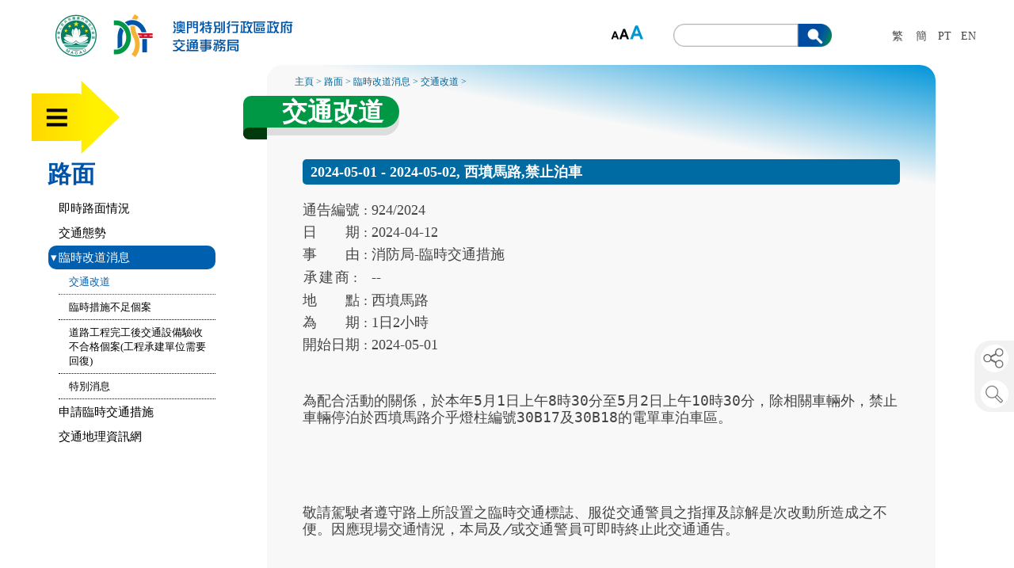

--- FILE ---
content_type: text/html; charset=utf-8
request_url: http://www.dsat.gov.mo/dsat/croad_detail.aspx?id=258215
body_size: 28459
content:
<!DOCTYPE html PUBLIC "-//W3C//DTD XHTML 1.0 Transitional//EN" "http://www.w3.org/TR/xhtml1/DTD/xhtml1-transitional.dtd">
<html>
<head>
<!-- Global site tag (gtag.js) - Google Analytics --><script async src="https://www.googletagmanager.com/gtag/js?id=G-V3LLM345QE"></script><script>  window.dataLayer = window.dataLayer || [];  function gtag(){dataLayer.push(arguments);}  gtag('js', new Date());  gtag('config', 'G-V3LLM345QE');</script> <style>.main_content , .my_content{   font-size:18px;}@media only screen and (max-width: 600px) {  .main_content , .my_content{   font-size:14px;}}</style>
<meta charset="utf-8">
<meta id="Viewport" name="viewport"  content="initial-scale=1.0, maximum-scale=2, minimum-scale=1.0, user-scalable=no">
<meta name="format-detection" content="telephone=no">


<title>DSAT - 澳門特別行政區　交通事務局</title>
<link rel="icon" type="image/x-icon" href="favicon.ico">
<link rel="icon" type="image/png" sizes="32x32" href="favicon-32x32.png">
<link rel="icon" type="image/png" sizes="16x16" href="favicon-16x16.png">
<meta http-equiv="content-type" content="text/html; charset=utf-8" />
<script src="js/jquery-3.5.1.min.js"></script>
<script>

$(function(){
if( /Android|webOS|iPhone|iPad|iPod|BlackBerry/i.test(navigator.userAgent) ) {
  var ww = ( $(window).width() < window.screen.width ) ? $(window).width() : window.screen.width; //get proper width
  var mw = 400; // min width of site
  var ratio =  ww / mw; //calculate ratio
  if( ww < mw){ //smaller than minimum size
   $('#Viewport').attr('content', 'initial-scale=' + ratio + ', maximum-scale=' + ratio + ', minimum-scale=' + ratio + ', user-scalable=no, width=' + ww);
  }else{ //regular size
   $('#Viewport').attr('content', 'initial-scale=1.0, maximum-scale=2, minimum-scale=1.0, user-scalable=no, width=' + ww);
  }
}

});

</script>


		<script src="js/jquery.dropotron.js"></script>
		<link rel="stylesheet" type="text/css" href="css/default.css" />
		<link rel="stylesheet" type="text/css" href="css/component.css" />
		<link rel="stylesheet" type="text/css" href="js/slick.css">
		<link rel="stylesheet" type="text/css" href="js/slick-theme.css">
		<script src="js/modernizr.custom.js"></script>
		<script src="js/jquery.dlmenu.js"></script>

		<script src="js/waterfall-light.js"></script>
		<script src="js/slick.js" type="text/javascript" charset="utf-8"></script>
		<script src="src/skdslider.js?v=20210622"></script>
		<link href="src/skdslider.css?v=20210622" rel="stylesheet">     
		<link href="main.css?v=20250627" rel="stylesheet">     


		<script>
			$(function() {
				
				// Note: make sure you call dropotron on the top level <ul>
				$('#main-nav > ul').dropotron({ 
					offsetY: -10 // Nudge up submenus by 10px to account for padding
				});
			
			});
		</script>
		
<style>
BODY
{
	font-size:18px;
line-height:28px;
	}
</style>
<script src="js/easing.js" type="text/javascript"></script>
	<script src="js/cycle.js" type="text/javascript"></script>
	<script src="js/jquery.ui.totop.js" type="text/javascript"></script>
<link rel="stylesheet" media="screen,projection" href="js/ui.totop.css" />
<script type="text/javascript" src="js/imageMapResizer.min.js"></script>
<script src="./fancybox/jquery.fancybox.pack.js"></script>
<link rel="stylesheet" type="text/css" href="./fancybox/jquery.fancybox.css" media="screen" />	

<link type="text/css" rel="stylesheet" href="js/jquery.mmenu.css" />
<link type="text/css" rel="stylesheet" href="js/jquery.mmenu.multili ne.css" />
<link type="text/css" rel="stylesheet" href="js/jquery.mmenu.autoheight.css" />
<script src="js/jquery.mmenu.js"></script>
<script src="js/jquery.mmenu.autoheight.js"></script>

<script type="text/javascript">




/*	function reset_search()
{
document.form2.keyword.value="";
document.getElementById("sday").value = "0";
document.getElementById("smonth").value = "0";
document.getElementById("syear").value = "0";
}

function reset_search2()
{
document.form2.keyword.value="";
document.getElementById("category").value = "0";
document.getElementById("smonth").value = "0";
document.getElementById("syear").value = "0";
}*/
	
	
		$(document).ready(function() {
			$().UItoTop({ easingType: 'easeOutQuart' });
			
		});
		$(document).ready(function() {





		$(".fancyimages").fancybox();
		
		
	$("#font_S").click(function(){
  $.post("change_size.aspx",
  {
    size:"S"
   },
  function(data,status){
	  location.reload();
  });
});


$("#font_M").click(function(){
  $.post("change_size.aspx",
  {
    size:"M"
   },
  function(data,status){
	  location.reload();
  });
});


$("#font_L").click(function(){
  $.post("change_size.aspx",
  {
    size:"L"
   },
  function(data,status){
	  location.reload();
  });
});


$("#change_tc").click(function(){
  $.post("change_lang.aspx",
  {
    lang:"tc"
   },
  function(data,status){
	  location.reload();
  });
});


$("#change_sc").click(function(){
  $.post("change_lang.aspx",
  {
    lang:"sc"
   },
  function(data,status){
	  location.reload();
  });
});

$("#change_pt").click(function(){
  $.post("change_lang.aspx",
  {
    lang:"pt"
   },
  function(data,status){
	  location.reload();
  });
});

$("#change_en").click(function(){
  $.post("change_lang.aspx",
  {
    lang:"en"
   },
  function(data,status){
	  location.reload();
  });
});
	
	
	
$("#driver_icon").hover(
  function () {
	  $('#driver_panel').hide();
	  $('#owner_panel').hide();
	  $('#passenger_panel').hide();
    $('#driver_panel').show();
  }
);	

$("#driver_panel").hover(
  function () {

    $('#driver_panel').show();
  }, 
  function () {
    $('#driver_panel').hide();
  }
);	

$("#owner_icon").hover(
  function () {
  $('#driver_panel').hide();
	  $('#owner_panel').hide();
	  $('#passenger_panel').hide();	  
    $('#owner_panel').show();
  }
);	

$("#owner_panel").hover(
  function () {
    $('#owner_panel').show();
  }, 
  function () {
    $('#owner_panel').hide();
  }
);	
		
$("#passenger_icon").hover(
  function () {
	    $('#driver_panel').hide();
	  $('#owner_panel').hide();
	  $('#passenger_panel').hide();	  
    $('#passenger_panel').show();
  }
);	

$("#passenger_panel").hover(
  function () {
    $('#passenger_panel').show();
  }, 
  function () {
    $('#passenger_panel').hide();
  }
);				
		
		
		
	});
	</script>

<style type="text/css">
/* for js off, css on */
ul.tabnavs { 
    display:none; 
    }

@media print {
    ul.tabnavs { display: none; }
}

</style>		
</head>
		<body>
<div id="myframe" style="width:100%;max-width:1200px; margin:0 auto;">
<script>
    if (window.location.protocol == "http:") {
      window.location = document.URL.replace("http://", "https://");
    }
</script>




<style>
.dropotron > li > a {
  font-size: 14px;
  padding: 0;
  white-space: normal !important;
  min-width:250px;
  max-width:300px;
}
</style>


<div class="below_1024" id="color_bar" style="position:fixed; width:100%;height: 45px; background:#eee;top:0px;left:0px;"></div>




<div class="logo_containter" id="logo_container" style="position:relative;">
<div class="logo" id="logo">

<div style="cursor:pointer;right:150px; position:fixed; height:50px;vertical-align: middle; text-align:right" class="below_1024"  onclick="window.open('https://www.smg.gov.mo')">

 </div>

	<div style="right:10px; position:fixed; height:50px;vertical-align: middle; text-align:right" class="below_1024">
		<div class="lang_button" id="change_tc1">繁</div>
		<div class="lang_button" id="change_sc1">簡</div>
		<div class="lang_button" id="change_pt1">PT</div>
		<div class="lang_button" id="change_en1">EN</div>
	</div>
<a href="index.aspx"><img id="logo_img" src="images/dsat_logo_tc.png" style="max-width:300px;"   alt=""/></a></div>         





<style>
#my-page1 #mm-0
{
  background:#dcebc0 !important;
  
}

#my-page1 #mm-0 a
{
  color:#045fb0;
}
</style>




<div id="smg" class="smg" onclick="window.open('https://www.smg.gov.mo')" style="cursor:pointer;">

</div>


<div id="font_size" class="font_size"><img src="images/l_font.png" width="44" height="22" usemap="#Map_fontsize" border="0"  />
  <map name="Map_fontsize" id="Map_fontsize">
  <area shape="rect" coords="1,0,16,23" href="#" id="font_S" />
  <area shape="rect" coords="15,0,30,23" href="#" id="font_M" />
    <area shape="rect" coords="29,0,44,23" href="#" id="font_L" />
  </map>
</div>


<div class="lang_box" id="lang_box">
		<div class="lang_button" id="change_tc">繁</div>
		<div class="lang_button" id="change_sc">簡</div>
		<div class="lang_button" id="change_pt">PT</div>
    <div class="lang_button" id="change_en">EN</div>

</div>
<div class="search_box" id="search_box">
    <div class="search_background above_1024"><img src="images/search_background.png" width="100%" alt=""/></div>             
    <div class="search_background below_1024"><img src="images/search_background_mobile.png" width="100%" alt=""/></div>                
    <form name="form_search" id="form_search" action="search.aspx" method="POST">
	<div class="search_field">
	<input type="text" name="keyword" id="keyword" /></div>
	<input type="hidden" value="submit" name="submit_search" id="submit_search">
	<div class="search_button" onclick="form_search.submit();"></div>
	</form>             
	<div class="share_icon_mobile below_1024" style><a id="btnForm" onclick="$('#divForm').toggle();"><img src="images/share_icon.png" width="100%" alt=""/></a>
	

	
	</div>             		
</div>
</div>
<div id="main-nav-mobile" class="main-nav-mobile1" ></div>
 <div id="mobile_menu"  class="demo-1 nav-menu1" >
				
<div id="item1"><img src="images/mobile_menu.jpg" width="27" height="23" alt="主選單"/></div>				
<div id="my-page1" style="width:300px; max-height:500px; position: absolute; top:30px; left:-18px;z-index:3000; text-align:left; border:3px solid #009a4c; border-radius:10px;  opacity: 0  ">			  				
				<nav id="my-menu1">

<ul><li><span>路面</span><ul><li><a href='realtime.aspx' target='_self'>即時路面情況</a></li><li><a href='subpage.aspx?a_id=1610610987' target='_self'>交通態勢</a></li><li><span>臨時改道消息</span><ul><li><a href='croad.aspx' target='_self'>交通改道</a></li><li><a href='road_case_study.aspx' target='_self'>臨時措施不足個案</a></li><li><a href='insp_project_study.aspx' target='_self'>道路工程完工後交通設備驗收不合格個案(工程承建單位需要回復)</a></li><li><a href='emergency.aspx' target='_self'>特別消息</a></li></ul></li><li><a href='https://www.gov.mo/zh-hant/services/ps-1942/ps-1942a/ ' target='_blank'>申請臨時交通措施</a></li><li><a href='https://traffic.gis.gov.mo/' target='_blank'>交通地理資訊網</a></li></ul></li><li><span>巴士</span><ul><li><a href='https://www.dsat.gov.mo/bus/site/busstopwaiting.aspx?lang=tc' target='_blank'>巴士報站</a></li><li><a href='https://bis.dsat.gov.mo:37812/pointToPoint/pointToPoint.html?language=zh_tw' target='_blank'>點對點查詢</a></li><li><a href='https://dis.dsat.gov.mo:8017/stc/h5dsat/#/?fun=busBlock&lang=1' target='_blank'>巴士站分區資料</a></li><li><a href='./bus_route.aspx' target='_blank'>巴士路線資料</a></li><li><span>臨時巴士調整消息</span><ul><li><a href='bus_news.aspx' target='_self'>巴士新聞</a></li><li><a href='bus_croad.aspx' target='_self'>巴士改道消息</a></li></ul></li><li><span>巴士營運管理</span><ul><li><a href='bus_history.aspx' target='_self'>巴士歷史</a></li><li><a href='current_status.aspx' target='_self'>服務現況</a></li><li><a href='bus_forecast.aspx' target='_self'>目標與展望</a></li><li><a href='subpage.aspx?a_id=1648537635' target='_self'>營運狀況</a></li><li><a href='subpage_bus.aspx?a_id=1508206106&nav=1612336882' target='_self'>服務收入</a></li><li><a href='subpage_bus.aspx?a_id=1550832126&nav=1612338028' target='_self'>財政援助</a></li><li><a href='subpage.aspx?a_id=1648199270' target='_self'>營業帳目報告</a></li><li><a href='subpage_bus.aspx?a_id=1449198873&nav=1612338099' target='_self'>巴士車資</a></li><li><a href='subpage.aspx?a_id=1686905234' target='_self'>日均人次&#160;</a></li><li><a href='subpage_bus.aspx?a_id=1513054038&nav=1612338158' target='_self'>營運巴士意外宗數</a></li><li><a href='subpage_bus.aspx?a_id=1607330829&nav=1612338241' target='_self'>巴士事件調查匯報</a></li></ul></li><li><span>巴士專道</span><ul><li><a href='subpage_bus.aspx?a_id=1564748030&nav=1612340790' target='_self'>媽閣至林茂塘時限性巴士專道</a></li><li><a href='subpage_bus.aspx?a_id=1564748078&nav=1612340750' target='_self'>美副將大馬路時限性巴士專道(規劃中)</a></li><li><a href='subpage_bus.aspx?a_id=1565017329&nav=1612340724' target='_self'>美副將大馬路時限性巴士專道焦點關注</a></li><li><a href='subpage_bus.aspx?a_id=1564748151&nav=1612340693' target='_self'>美副將大馬路時限性巴士專道問題集</a></li><li><a href='subpage_bus.aspx?a_id=1564748195&nav=1612340647' target='_self'>其他地區參考經驗</a></li></ul></li><li><span>巴士服務評鑑</span><ul><li><a href='subpage_bus.aspx?a_id=1515642906&nav=1612341669' target='_self'>巴士服務評鑑</a></li><li><a href='subpage_bus.aspx?a_id=1535957405&nav=1618804227' target='_self'>巴士乘客候車時間</a></li></ul></li><li><a href='subpage_bus.aspx?a_id=1449198656&nav=1612341788' target='_blank'>乘車之道</a></li></ul></li><li><span>的士</span><ul><li><span>的士駕駛員證</span><ul><li><a href='https://www.gov.mo/zh-hant/services/ps-1936/ps-1936b/' target='_blank'>繳付年度費用</a></li><li><a href='https://www.gov.mo/zh-hant/services/ps-1936/ps-1936j/' target='_blank'>首次申請</a></li></ul></li><li><span>駕駛員專門培訓課程</span><ul><li><a href='https://www.dsat.gov.mo/tcsweb/taxitraining.do' target='_blank'>的士駕駛員專門培訓課程報名狀況</a></li></ul></li><li><span>駕駛員證考試</span><ul><li><a href='subpage.aspx?a_id=1610599816' target='_self'>查詢的士駕駛員證考試日期/時段/結果</a></li><li><a href='subpage.aspx?a_id=1726214543' target='_self'>的士駕駛員證考試參考資料及注意事項</a></li><li><a href='http://www.dsat.gov.mo/taxiexampublic/intro.do?lang=zh_TW' target='_blank'>模擬的士駕駛員證考試 - 測試版本</a></li></ul></li><li><a href='taxi_station_info.aspx' target='_blank'>的士站資料</a></li><li><a href='subpage.aspx?a_id=1610600180' target='_blank'>特別的士</a></li><li><a href='subpage.aspx?a_id=1745810201' target='_blank'>普通的士(公司制)</a></li><li><span>的士管理系統</span><ul><li><a href='events_detail.aspx?a_id=A4328AB6B91E369A1C4470397EEC99C4' target='_self'>《輕型出租汽車客運法律制度》及的士車載智能終端系統（俗稱“車載機”）</a></li><li><a href='events_detail.aspx?a_id=DE87A99FB5CC0E34114FEED92F4BDE62' target='_self'>《輕型出租汽車客運法律制度》及車載智能終端系統（俗稱“車載機”）進程</a></li></ul></li><li><span>的士營運管理</span><ul><li><a href='subpage.aspx?a_id=1610600873' target='_self'>的士之規格</a></li><li><a href='subpage.aspx?a_id=1610600672' target='_self'>的士收費表</a></li><li><a href='http://www.dsat.gov.mo/pdf/taxi_journal.pdf' target='_blank'>行車日誌</a></li><li><a href='subpage.aspx?a_id=1610600586' target='_blank'>的士准照/執照</a></li><li><a href='subpage.aspx?a_id=1610600477' target='_blank'>的士跳錶驗錶路線參考</a></li><li><a href='subpage.aspx?a_id=1651652608' target='_blank'>的士型號清單</a></li></ul></li></ul></li><li><span>泊車位</span><ul><li><a href='carpark_realtime.aspx' target='_self'>公共停車場實時資訊</a></li><li><span>公共停車場</span><ul><li><a href='subpage.aspx?a_id=1701233318' target='_self'>公共停車場意見箱收集情況 </a></li><li><a href='carpark_info2.aspx' target='_self'>停車場資料</a></li><li><a href='carpark_price.aspx' target='_self'>停車場收費</a></li><li><a href='subpage.aspx?a_id=1676535574' target='_self'>公共停車場月票資料</a></li><li><a href='subpage.aspx?a_id=1661224886' target='_self'>公共停車場收入與支出</a></li></ul></li><li><span>道路泊車位</span><ul><li><a href='subpage.aspx?a_id=1653013894' target='_self'>咪錶泊車位資訊</a></li><li><span>泊車位調整</span><ul><li><span>已完成</span><ul><li><a href='subpage.aspx?a_id=1663233062' target='_self'>配合防疫之泊車位臨時調整措施</a></li><li><a href='subpage.aspx?a_id=1618473077' target='_self'>2018年已完成調整的泊車位統計</a></li><li><a href='subpage.aspx?a_id=1618473075' target='_self'>2019年已完成調整的泊車位統計</a></li><li><a href='subpage.aspx?a_id=1618473073' target='_self'>2020年已完成調整的泊車位統計</a></li><li><a href='subpage.aspx?a_id=1618473070' target='_self'>2021年已完成調整的泊車位統計</a></li><li><a href='subpage.aspx?a_id=1657164568' target='_self'>2022年已完成調整的泊車位統計</a></li><li><a href='subpage.aspx?a_id=1689653852' target='_self'>2023年已完成調整的泊車位統計</a></li><li><a href='subpage.aspx?a_id=1711073299' target='_self'>2024年已完成調整的泊車位統計</a></li></ul></li><li><a href='subpage.aspx?a_id=1618473060' target='_self'>規劃中</a></li></ul></li><li><a href='subpage.aspx?a_id=1618473087' target='_self'>泊車位設計</a></li></ul></li><li><span>留用車位</span><ul><li><a href='subpage.aspx?a_id=1703758386' target='_self'>殘疾人士留用車位資訊</a></li><li><a href='subpage.aspx?a_id=1610607833' target='_self'>殘疾人士留用車位及車輛識別證</a></li><li><a href='subpage.aspx?a_id=1610607775' target='_self'>留用車位資料</a></li></ul></li></ul></li><li><span>駕照</span><ul><li><a href='subpage.aspx?a_id=1631858208' target='_self'>澳門駕駛執照</a></li><li><a href='subpage.aspx?a_id=1631858389' target='_self'>特別駕駛許可證</a></li><li><a href='subpage.aspx?a_id=1631858646' target='_self'>特別駕駛執照</a></li><li><a href='subpage.aspx?a_id=1631858747' target='_self'>國際駕駛執照</a></li></ul></li><li><span>駕考</span><ul><li><span>駕駛學校</span><ul><li><a href='school.aspx' target='_self'>駕駛學校名單</a></li><li><span>教練車輛規格</span><ul><li><a href='https://www.dsat.gov.mo/pdf/RUEAEVI-C-v202108.pdf' target='_blank'>有關教練車電子輔助設備之限制</a></li><li><a href='https://www.dsat.gov.mo/pdf/A2-C-v202108.pdf ' target='_blank'>A2 小類重型摩托車教練車的規格</a></li></ul></li><li><a href='https://www.gov.mo/zh-hant/services/ps-1917/' target='_blank'>駕駛學校執照</a></li><li><a href='https://www.gov.mo/zh-hant/services/ps-2003/' target='_blank'>駕駛學校校長</a></li><li><span>駕駛教練員</span><ul><li><a href='https://www.gov.mo/zh-hant/services/ps-2002/' target='_blank'>駕駛教練員實習考試的申請</a></li><li><a href='https://www.gov.mo/zh-hant/services/ps-1920/' target='_blank'>駕駛教練員培訓課程</a></li><li><a href='https://www.gov.mo/zh-hant/services/ps-1919/' target='_blank'>駕駛教練員准照</a></li><li><a href='http://www.dsat.gov.mo/download_form.aspx?type=r&a_id=500189' target='_blank'>駕駛教練員培訓課程報名表</a></li><li><a href='http://www.dsat.gov.mo/download_form.aspx?type=r&a_id=500193' target='_blank'>駕駛教練員再培訓課程報名表</a></li></ul></li></ul></li><li><a href='subpage.aspx?a_id=1631859232' target='_self'>駕駛考試</a></li><li><a href='https://www.gov.mo/zh-hant/services/ps-1914/ps-1914k/' target='_blank'>特別駕駛考試</a></li><li><span>駕駛考試日期</span><ul><li><a href='https://www.dsat.gov.mo/dlsweb/quota/residualCalendar?lang=zh_TW' target='_blank'>駕駛考試排期日曆</a></li><li><a href='http://www.dsat.gov.mo/dsat/redirect.aspx?a_id=700008' target='_blank'>查詢駕駛考試排期</a></li><li><a href='subpage.aspx?a_id=1614152602' target='_blank'>查詢駕駛考試日期及時段</a></li><li><span>駕駛考試提前或延期</span><ul><li><a href='https://www.gov.mo/zh-hant/services/ps-1914/ps-1914l/' target='_blank'>駕駛考試提前或延期</a></li><li><a href='https://www.dsat.gov.mo/pdf/DLC_ECDN_20250324.pdf' target='_blank'>申請駕駛考試提前或延期注意事項</a></li><li><a href='../pdf/DLC_ecd_20241008.pdf' target='_blank'>聲明書</a></li></ul></li><li><a href='https://www.dsat.gov.mo/dspweb/examDate/login.html?lang=zh_TW ' target='_blank'>確認考期</a></li></ul></li><li><span>理論測驗</span><ul><li><span>《駕駛理論測驗》手冊</span><ul><li><a href='../pdf/driving_test6/C_Fascicule1_TrafficSigns.pdf' target='_blank'>第一冊 - 交通標誌</a></li><li><a href='../pdf/driving_test6/C_Fascicule2_RoadConditions.pdf' target='_blank'>第二冊 - 路面交通情況</a></li><li><a href='../pdf/driving_test6/C_Fascicule3_TrafficRegulations.pdf' target='_blank'>第三冊 - 交通規則</a></li><li><a href='../pdf/driving_test6/C_Fascicule4_TrafficOffencesPenalties.pdf' target='_blank'>第四冊 - 違規罰則</a></li><li><a href='../pdf/driving_test6/C_Fascicule5_DrivingSafety.pdf' target='_blank'>第五冊 - 安全駕駛</a></li></ul></li><li><a href='http://www.dsat.gov.mo/dsat/redirect.aspx?a_id=700017' target='_blank'>模擬駕駛理論測驗</a></li></ul></li><li><span>實習測驗</span><ul><li><a href='subpage.aspx?a_id=1614071253' target='_self'>考試(實習測驗)路線圖</a></li><li><a href='subpage.aspx?a_id=1614071440' target='_self'>各類車輛駕駛實習測驗操作規範</a></li><li><span>考試中心報告表</span><ul><li><a href='doc/065-DLC.pdf' target='_blank'>重型客車</a></li><li><a href='doc/063-DLC.pdf' target='_blank'>其他</a></li></ul></li><li><a href='subpage.aspx?a_id=1618216202' target='_self'>駕駛學習暨考試中心位置</a></li></ul></li><li><a href='../pdf/EMIRPC.pdf' target='_blank'>駕駛考試申訴機制之說明</a></li></ul></li><li><span>車輛</span><ul><li><a href='subpage.aspx?a_id=1654851313' target='_self'>車輛申請進口本澳註冊流程及新車註冊6步曲</a></li><li><span>車輛資料</span><ul><li><a href='subpage.aspx?a_id=1614245760' target='_self'>查詢車輛資料</a></li><li><a href='https://www.gov.mo/zh-hant/services/ps-1926/ps-1926j/' target='_blank'>車輛使用牌照稅</a></li><li><a href='subpage.aspx?a_id=1676255129' target='_blank'>車輛使用牌照稅繳納情況</a></li><li><a href='https://epay.dsat.gov.mo/' target='_blank'>(網上申請)車輛資料證明</a></li><li><a href='https://www.dsat.gov.mo/r/rsms.htm' target='_blank'>接收短訊通知綜合登記服務</a></li></ul></li><li><span>驗車</span><ul><li><a href='subpage.aspx?a_id=1686898288' target='_self'>澳門車輛檢驗工作變化歷程介紹</a></li><li><a href='subpage.aspx?a_id=1697268165' target='_self'>車輛查驗員專業資格</a></li><li><a href='subpage.aspx?a_id=1650442032' target='_self'>查詢車輛檢驗日期</a></li><li><a href='https://vb.dsat.gov.mo/vb/' target='_blank'>預約驗車</a></li><li><a href='http://www.dsat.gov.mo/VehicleInspectionReschedule/StatInspQuota_cal.aspx' target='_blank'>車輛檢驗可預約餘額</a></li><li><a href='subpage.aspx?a_id=1614244249' target='_blank'>驗車流程(汽車)</a></li><li><a href='subpage.aspx?a_id=1614244247' target='_blank'>驗車流程(摩托車)</a></li><li><a href='https://appvics.dsat.gov.mo/vics/mobile/?type=monitor&lang=zh' target='_blank'>驗車中心現場實況</a></li></ul></li><li><span>機動車輛商標及型號核准、車輛進口及出口</span><ul><li><a href='https://www.gov.mo/zh-hant/services/ps-1932/' target='_blank'>機動車輛商標及型號核准</a></li><li><a href='https://www.gov.mo/zh-hant/services/ps-2004/' target='_blank'>車輛進口</a></li><li><a href='https://www.gov.mo/zh-hant/services/ps-1928/' target='_blank'>車輛出口</a></li></ul></li><li><span>車輛註冊、轉讓及取消</span><ul><li><a href='https://www.gov.mo/zh-hant/services/ps-1926/' target='_blank'>車輛註冊</a></li><li><a href='https://www.gov.mo/zh-hant/services/ps-1927/' target='_blank'>車輛轉讓申請(汽車除外)</a></li><li><a href='https://www.gov.mo/zh-hant/services/ps-1926/ps-1926h/' target='_blank'>取消車輛註冊</a></li></ul></li><li><span>車輛型號認可及配件裝置</span><ul><li><a href='subpage.aspx?a_id=1614244364' target='_self'>查詢車輛型號認可、原裝配件及輪胎資料</a></li><li><a href='subpage.aspx?a_id=1614246039' target='_self'>車輛配件代號表</a></li><li><a href='subpage.aspx?a_id=1631524290' target='_self'>獲商標及型號認可核准的電動車輛(型號認可子清單)</a></li></ul></li><li><a href='recall.aspx' target='_self'>汽車安全召回資訊</a></li><li><a href='subpage.aspx?a_id=1740450737' target='_self'>查詢及認領被移走車輛</a></li></ul></li><li><span>車牌</span><ul><li><a href='5days.aspx' target='_self'>車牌號碼抽籤結果</a></li><li><span>普通車輛(牌)號碼競投</span><ul><li><a href='plate.aspx' target='_self'>可競投之車輛普通註冊號碼</a></li><li><a href='plateno_tmp.aspx?lang=tc' target='_self'>車輛普通註冊號碼之競投 - 臨時名單</a></li><li><a href='plateno_result.aspx?lang=tc' target='_self'>車輛普通註冊號碼之競投 - 結果</a></li></ul></li><li><span>特別車輛(牌)號碼競投</span><ul><li><a href='special_plate.aspx' target='_self'>可購買之特別註冊號碼</a></li><li><a href='special_plate_pc.aspx' target='_self'>以往特別註冊號碼價目</a></li><li><a href='special_number.aspx' target='_self'>汽車特別車牌號碼</a></li><li><a href='motor_special_number.aspx?current_folder=1200766' target='_self'>摩托車特別車牌號碼</a></li><li><span>車牌特別號碼列表</span><ul><li><a href='vehicle_number.aspx' target='_self'>汽車特別號碼列表</a></li><li><a href='motor_number.aspx' target='_self'>重型摩托車特別號碼列表</a></li><li><a href='lmotor_number.aspx' target='_self'>輕型摩托車特別號碼列表</a></li></ul></li></ul></li><li><a href='subpage.aspx?a_id=1618474865' target='_self'>個人專有(車牌號碼)註冊</a></li><li><a href='https://www.gov.mo/zh-hant/services/ps-1926/ps-1926p/' target='_blank'>轉移車輛註冊號碼</a></li><li><a href='images/spec_tc_2025.pdf' target='_blank'>車輛註冊號牌之規格</a></li><li><a href='https://www.dsat.gov.mo/dsat/images/font_type_tc.pdf' target='_blank'>車輛註冊號牌字體規格</a></li></ul></li><li><a href='http://www.dsat.gov.mo/hzmb/' target='_blank'>港珠澳大橋</a></li><li><span>陸路交通</span><ul><li><span>輕軌</span><ul><li><a href='subpage.aspx?a_id=1618474482' target='_self'>輕軌系統運營事件匯報</a></li><li><a href='mlm_history.aspx' target='_self'>輕軌系統歷程</a></li><li><a href='mlm_news.aspx' target='_self'>新聞發佈</a></li><li><a href='mlm_academic.aspx' target='_self'>學術研究報告及文摘</a></li><li><a href='mlm_world_lrt.aspx' target='_self'>世界各地的輕軌資料</a></li><li><span>放眼看輕軌</span><ul><li><a href='subpage.aspx?a_id=1614674877' target='_self'>邁阿密</a></li><li><a href='subpage.aspx?a_id=1614674875' target='_self'>重慶</a></li><li><a href='subpage.aspx?a_id=1614674874' target='_self'>新加坡</a></li><li><a href='subpage.aspx?a_id=1614674871' target='_self'>台北</a></li></ul></li><li><a href='mlm_magazine.aspx' target='_self'>《輕ZONE》季刊</a></li><li><a href='mlm_zone_family.aspx' target='_self'>輕Zone家族</a></li></ul></li><li><span>道路優化</span><ul><li><a href='subpage.aspx?a_id=1614585141' target='_self'>交通繁忙點優化情況</a></li></ul></li><li><span>智能交通</span><ul><li><a href='subpage.aspx?a_id=1661763940' target='_self'>限時通行偵測系統</a></li><li><a href='subpage.aspx?a_id=1614585058' target='_self'>路口綜合偵測系統簡介</a></li><li><a href='subpage.aspx?a_id=1614585056' target='_self'>電子告示板簡介</a></li><li><a href='subpage.aspx?a_id=1614585052' target='_self'>緊急車輛訊號系統簡介</a></li><li><a href='subpage.aspx?a_id=1614585050' target='_self'>超速偵測系統簡介</a></li><li><a href='subpage.aspx?a_id=1614585048' target='_self'>違泊偵測系統簡介</a></li><li><a href='subpage.aspx?a_id=1614585045' target='_self'>交通監控系統簡介</a></li><li><a href='subpage.aspx?a_id=1614585040' target='_self'>兩段式行人交通燈</a></li></ul></li><li><a href='subpage.aspx?a_id=1614585011' target='_self'>橋樑及隧道</a></li><li><a href='subpage.aspx?a_id=1614584946' target='_self'>步行系統</a></li><li><a href='subpage.aspx?a_id=1614584840' target='_self'>酒店及娛樂場穿梭巴士</a></li><li><a href='http://www.dsat.gov.mo/planning/index.aspx' target='_blank'>《澳門陸路整體交通運輸規劃（2021‐2030）》</a></li></ul></li><li><span>最新/重要資訊</span><ul><li><a href='news.aspx' target='_self'>新聞</a></li><li><span>重要或特別臨時交通措施</span><ul><li><a href='subpage.aspx?a_id=1761559294' target='_self'>第72屆澳門格蘭披治大賽車臨時交通安排</a></li><li><a href='subpage.aspx?a_id=1761534451' target='_self'>第十五屆全國運動會（澳門賽區）臨時交通措施</a></li><li><a href='subpage.aspx?a_id=1761529509' target='_self'>10月29日戶外表演區音樂會臨時交通措施</a></li></ul></li><li><span>交通安全推廣</span><ul><li><a href='subpage.aspx?a_id=1653527298' target='_self'>交通生活百科</a></li><li><span>活動及講座</span><ul><li><a href='events.aspx' target='_self'>各活動項目</a></li><li><span>講座</span><ul><li><a href='events_detail.aspx?a_id=C865AA09A3E9285B5E9CD86E525F0BF1' target='_self'>交通知識講座</a></li><li><a href='events_detail.aspx?a_id=48E282218A398DA1862DA34862A188C9' target='_self'>交通知識齊認識 精叻耆英都要識</a></li></ul></li></ul></li><li><a href='album.aspx' target='_blank'>活動照片及花絮</a></li><li><a href='video.aspx' target='_blank'>宣傳短片</a></li><li><span>宣傳品下載</span><ul><li><a href='subpage.aspx?a_id=1632123468' target='_self'>道路交通安全</a></li><li><a href='./photo_doc.aspx' target='_self'>圖文包</a></li><li><a href='subpage.aspx?a_id=1632121579' target='_self'>交通安全兒童插圖書</a></li><li><a href='subpage.aspx?a_id=1632121964' target='_self'>交通安全系列漫畫</a></li><li><a href='subpage.aspx?a_id=1632122666' target='_self'>節日賀圖</a></li><li><a href='subpage.aspx?a_id=1632123641' target='_self'>其他</a></li></ul></li></ul></li><li><a href='wechat.aspx' target='_self'>微信帖文</a></li><li><span>行政手續</span><ul><li><span>各行政手續圖文包</span><ul><li><a href='veh_services_photo_doc.aspx' target='_self'>車輛服務</a></li><li><a href='lic_services_photo_doc.aspx' target='_self'>駕駛執照服務</a></li></ul></li><li><a href='procedure_guide.aspx' target='_self'>行政手續指南</a></li><li><a href='subpage.aspx?a_id=1625802688' target='_self'>各項交通事務行政手續辦理地點</a></li><li><a href='dsat_forms.aspx' target='_self'>表格</a></li><li><a href='price.aspx' target='_self'>費用及價金表</a></li><li><a href='subpage.aspx?a_id=1678673043' target='_self'>付款方式</a></li><li><a href='subpage.aspx?a_id=1761551663' target='_self'>領證資訊</a></li></ul></li><li><span>服務承諾及支援措施</span><ul><li><a href='subpage.aspx?a_id=1632124066' target='_self'>服務承諾</a></li><li><a href='subpage.aspx?a_id=1625802742' target='_self'>支援措施</a></li></ul></li><li><span>統計資料</span><ul><li><span>交通事務局統計資料</span><ul><li><a href='subpage.aspx?a_id=1721124676' target='_self'>未有條件設置候車亭之巴士站資訊</a></li><li><a href='subpage.aspx?a_id=1648537635' target='_self'>巴士</a></li><li><a href='subpage.aspx?a_id=1648537632' target='_self'>的士</a></li><li><a href='subpage.aspx?a_id=1648537630' target='_self'>公眾泊車設施</a></li><li><a href='subpage.aspx?a_id=1648537628' target='_self'>本澳機動車輛</a></li><li><a href='subpage.aspx?a_id=1648537625' target='_self'>道路設施</a></li><li><a href='subpage.aspx?a_id=1648537623' target='_self'>車用燃料及車輛尾氣排放</a></li><li><a href='subpage.aspx?a_id=1648537621' target='_self'>駕駛考試</a></li><li><a href='subpage.aspx?a_id=1648537619' target='_self'>跨海大橋車流量</a></li><li><a href='subpage.aspx?a_id=1648537617' target='_self'>交通意外</a></li><li><a href='subpage.aspx?a_id=1648537614' target='_self'>車輛檢驗</a></li><li><a href='subpage.aspx?a_id=1648537612' target='_self'>道路工程</a></li><li><a href='subpage.aspx?a_id=1648537609' target='_self'>酒店及娛樂場穿梭巴士</a></li><li><a href='subpage.aspx?a_id=1744772636' target='_self'>市民查詢及意見反映</a></li></ul></li><li><a href='http://www.fsm.gov.mo/psp/cht/psp_top3_3_dt.html' target='_blank'>治安警察局統計資料</a></li><li><a href='https://www.dsec.gov.mo/zh-MO/Statistic?id=807' target='_blank'>統計暨普查局統計資料</a></li><li><a href='../pdf/traffic_survey.pdf' target='_blank'>交通出行調查</a></li></ul></li><li><a href='notice.aspx' target='_self'>通告</a></li><li><span>法例、規章及指引</span><ul><li><span>章程及相關法例</span><ul><li><a href='subpage.aspx?a_id=1614840070' target='_self'>交通事務局、委員會</a></li><li><a href='subpage.aspx?a_id=1614840067' target='_self'>道路交通</a></li><li><a href='subpage.aspx?a_id=1614840065' target='_self'>陸路客運、的士、巴士、輕軌</a></li><li><a href='subpage.aspx?a_id=1614840064' target='_self'>車輛停泊 </a></li><li><a href='subpage.aspx?a_id=1614840062' target='_self'>停車場專用規章</a></li><li><a href='subpage.aspx?a_id=1614840059' target='_self'>駕駛執照及駕駛考試 </a></li><li><a href='subpage.aspx?a_id=1614840057' target='_self'>車輛進口、註冊及檢驗 </a></li><li><a href='subpage.aspx?a_id=1614840055' target='_self'>其他相關法例 (由其他部門制定)</a></li><li><span>指引及手冊</span><ul><li><a href='http://www.dsat.gov.mo/dsat/images/ConstructionHandBook.pdf' target='_blank'>道路工程施工交通管制與安全設施手冊(繁簡體之文字內容出現意義差異時，以繁體字內容為準。)</a></li><li><a href='http://www.dsat.gov.mo/pdf/TrafficSignalHandBook_tc.pdf' target='_blank'>澳門道路交通標誌標線設置指引</a></li><li><a href='http://www.dsat.gov.mo/pdf/24_2016.pdf' target='_blank'>防止捲入裝置的安裝參考指引</a></li><li><a href='http://www.dsat.gov.mo/pdf/EV_Guide.pdf' target='_blank'>電動車商標及型號核准之電力安全測試報告相關文件指引</a></li><li><a href='http://www.dsat.gov.mo/pdf/295_2018_sefl_speed_man.pdf' target='_blank'>重型汽車的自記速度計安裝參考指引</a></li><li><a href='subpage.aspx?a_id=1655440265' target='_blank'>摩托車頭盔型號</a></li></ul></li><li><a href='http://www.dsat.gov.mo/pdf/DSAT_law_admenment2015_2019_tc.pdf' target='_blank'>近年訂立或修訂的交通範疇法律法規</a></li></ul></li><li><a href='subpage.aspx?a_id=1614840053' target='_self'>國際公約/協議 </a></li><li><a href='../pdf/交通事務局交通數據開放管理（試行）辦法.pdf' target='_self'>交通事務局交通數據開放管理（試行）辦法</a></li></ul></li><li><a href='recruit.aspx' target='_self'>人員招聘</a></li><li><span>採購 / 招標  項目</span><ul><li><a href='tender.aspx?a_type=1' target='_self'>公開招標</a></li><li><a href='tender.aspx?a_type=2' target='_self'>書面諮詢</a></li><li><a href='tender.aspx?a_type=3' target='_self'>直接判給</a></li></ul></li><li><a href='subpage.aspx?a_id=1712832768' target='_self'>公開諮詢/總結報告</a></li></ul></li></ul>

</nav>
				
				<div id="my-content1"></div>
 </div>  

				<script>				
				$("#item1").mousedown(function(){
				$('#my-page1').toggle("fast");
				});



		   $('#my-menu1').mmenu({
					offCanvas: false,
					extensions: ["multiline"],
					autoHeight: true,
					navbar : {
					  
					   title: false
					   },
				});
	


				</script>						
				
</div>                     





<div id="wrapper">
<a onClick="$('#main-nav').toggle('slide');$('#desktop-hambuger').toggle();$('#desktop-hambuger-open').toggle();" class="menu_arrow"><img src="images/arrow.png?2022" width="112" height="92" alt="" id="desktop-hambuger"/></a>

<a onClick="$('#main-nav').toggle();$('#desktop-hambuger').toggle();$('#desktop-hambuger-open').toggle();" class="menu_arrow" style="z-index:920;" ><img src="images/arrow_open.png" width="112" height="92" alt="主選單" id="desktop-hambuger-o pen"/></a>
<nav id="main-nav" style="display:none; top: 36px; position: absolute; z-index: 910">
<ul><li><a href='subpage.aspx?a_id=1610598941'>路面</a><ul><li><a href='realtime.aspx'>即時路面情況</a></li><li><a href='subpage.aspx?a_id=1610610987'>交通態勢</a></li><li><a href='subpage.aspx?a_id=1610610402'>臨時改道消息<span style='position:absolute;right:5px;'>></span></a><ul><li><a href='croad.aspx'>交通改道</a></li><li><a href='road_case_study.aspx'>臨時措施不足個案</a></li><li><a href='insp_project_study.aspx'>道路工程完工後交通設備驗收不合格個案(工程承建單位需要回復)</a></li><li><a href='emergency.aspx'>特別消息</a></li></ul></li><li><a href='https://www.gov.mo/zh-hant/services/ps-1942/ps-1942a/ ' target='_blank' >申請臨時交通措施</a></li><li><a href='https://traffic.gis.gov.mo/' target='_blank' >交通地理資訊網</a></li></ul></li><li><a href='subpage.aspx?a_id=1610598965'>巴士</a><ul><li><a href='https://www.dsat.gov.mo/bus/site/busstopwaiting.aspx?lang=tc' target='_blank' >巴士報站</a></li><li><a href='https://bis.dsat.gov.mo:37812/pointToPoint/pointToPoint.html?language=zh_tw' target='_blank' >點對點查詢</a></li><li><a href='https://dis.dsat.gov.mo:8017/stc/h5dsat/#/?fun=busBlock&lang=1' target='_blank' >巴士站分區資料</a></li><li><a href='./bus_route.aspx'>巴士路線資料</a></li><li><a href='subpage.aspx?a_id=1612164153'>臨時巴士調整消息<span style='position:absolute;right:5px;'>></span></a><ul><li><a href='bus_news.aspx'>巴士新聞</a></li><li><a href='bus_croad.aspx'>巴士改道消息</a></li></ul></li><li><a href='subpage.aspx?a_id=1612165718'>巴士營運管理<span style='position:absolute;right:5px;'>></span></a><ul><li><a href='bus_history.aspx'>巴士歷史</a></li><li><a href='current_status.aspx'>服務現況</a></li><li><a href='bus_forecast.aspx'>目標與展望</a></li><li><a href='subpage.aspx?a_id=1648537635'>營運狀況</a></li><li><a href='subpage_bus.aspx?a_id=1508206106&nav=1612336882'>服務收入</a></li><li><a href='subpage_bus.aspx?a_id=1550832126&nav=1612338028'>財政援助</a></li><li><a href='subpage.aspx?a_id=1648199270'>營業帳目報告</a></li><li><a href='subpage_bus.aspx?a_id=1449198873&nav=1612338099'>巴士車資</a></li><li><a href='subpage.aspx?a_id=1686905234'>日均人次&#160;</a></li><li><a href='subpage_bus.aspx?a_id=1513054038&nav=1612338158'>營運巴士意外宗數</a></li><li><a href='subpage_bus.aspx?a_id=1607330829&nav=1612338241'>巴士事件調查匯報</a></li></ul></li><li><a href='bus_path.aspx'>巴士專道<span style='position:absolute;right:5px;'>></span></a><ul><li><a href='subpage_bus.aspx?a_id=1564748030&nav=1612340790'>媽閣至林茂塘時限性巴士專道</a></li><li><a href='subpage_bus.aspx?a_id=1564748078&nav=1612340750'>美副將大馬路時限性巴士專道(規劃中)</a></li><li><a href='subpage_bus.aspx?a_id=1565017329&nav=1612340724'>美副將大馬路時限性巴士專道焦點關注</a></li><li><a href='subpage_bus.aspx?a_id=1564748151&nav=1612340693'>美副將大馬路時限性巴士專道問題集</a></li><li><a href='subpage_bus.aspx?a_id=1564748195&nav=1612340647'>其他地區參考經驗</a></li></ul></li><li><a href='subpage.aspx?a_id=1623224535'>巴士服務評鑑<span style='position:absolute;right:5px;'>></span></a><ul><li><a href='subpage_bus.aspx?a_id=1515642906&nav=1612341669'>巴士服務評鑑</a></li><li><a href='subpage_bus.aspx?a_id=1535957405&nav=1618804227'>巴士乘客候車時間</a></li></ul></li><li><a href='subpage_bus.aspx?a_id=1449198656&nav=1612341788'>乘車之道</a></li></ul></li><li><a href='subpage.aspx?a_id=1610599175'>的士</a><ul><li><a href='https://www.gov.mo/zh-hant/services/ps-1936/' target='_blank' >的士駕駛員證<span style='position:absolute;right:5px;'>></span></a><ul><li><a href='https://www.gov.mo/zh-hant/services/ps-1936/ps-1936b/' target='_blank' >繳付年度費用</a></li><li><a href='https://www.gov.mo/zh-hant/services/ps-1936/ps-1936j/' target='_blank' >首次申請</a></li></ul></li><li><a href='subpage.aspx?a_id=1610599498'>駕駛員專門培訓課程<span style='position:absolute;right:5px;'>></span></a><ul><li><a href='https://www.dsat.gov.mo/tcsweb/taxitraining.do' target='_blank' >的士駕駛員專門培訓課程報名狀況</a></li></ul></li><li><a href='subpage.aspx?a_id=1610599743'>駕駛員證考試<span style='position:absolute;right:5px;'>></span></a><ul><li><a href='subpage.aspx?a_id=1610599816'>查詢的士駕駛員證考試日期/時段/結果</a></li><li><a href='subpage.aspx?a_id=1726214543'>的士駕駛員證考試參考資料及注意事項</a></li><li><a href='http://www.dsat.gov.mo/taxiexampublic/intro.do?lang=zh_TW' target='_blank' >模擬的士駕駛員證考試 - 測試版本</a></li></ul></li><li><a href='taxi_station_info.aspx'>的士站資料</a></li><li><a href='subpage.aspx?a_id=1610600180'>特別的士</a></li><li><a href='subpage.aspx?a_id=1745810201'>普通的士(公司制)</a></li><li><a href='subpage.aspx?a_id=1618214563'>的士管理系統<span style='position:absolute;right:5px;'>></span></a><ul><li><a href='events_detail.aspx?a_id=A4328AB6B91E369A1C4470397EEC99C4'>《輕型出租汽車客運法律制度》及的士車載智能終端系統（俗稱“車載機”）</a></li><li><a href='events_detail.aspx?a_id=DE87A99FB5CC0E34114FEED92F4BDE62'>《輕型出租汽車客運法律制度》及車載智能終端系統（俗稱“車載機”）進程</a></li></ul></li><li><a href='subpage.aspx?a_id=1610600327'>的士營運管理<span style='position:absolute;right:5px;'>></span></a><ul><li><a href='subpage.aspx?a_id=1610600873'>的士之規格</a></li><li><a href='subpage.aspx?a_id=1610600672'>的士收費表</a></li><li><a href='http://www.dsat.gov.mo/pdf/taxi_journal.pdf' target='_blank' >行車日誌</a></li><li><a href='subpage.aspx?a_id=1610600586'>的士准照/執照</a></li><li><a href='subpage.aspx?a_id=1610600477'>的士跳錶驗錶路線參考</a></li><li><a href='subpage.aspx?a_id=1651652608'>的士型號清單</a></li></ul></li></ul></li><li><a href='subpage.aspx?a_id=1610599159'>泊車位</a><ul><li><a href='carpark_realtime.aspx'>公共停車場實時資訊</a></li><li><a href='subpage.aspx?a_id=1610608392'>公共停車場<span style='position:absolute;right:5px;'>></span></a><ul><li><a href='subpage.aspx?a_id=1701233318'>公共停車場意見箱收集情況 </a></li><li><a href='carpark_info2.aspx'>停車場資料</a></li><li><a href='carpark_price.aspx'>停車場收費</a></li><li><a href='subpage.aspx?a_id=1676535574'>公共停車場月票資料</a></li><li><a href='subpage.aspx?a_id=1661224886'>公共停車場收入與支出</a></li></ul></li><li><a href='subpage.aspx?a_id=1618472943'>道路泊車位<span style='position:absolute;right:5px;'>></span></a><ul><li><a href='subpage.aspx?a_id=1653013894'>咪錶泊車位資訊</a></li><li><a href='subpage.aspx?a_id=1618473042'>泊車位調整<span style='position:absolute;right:5px;'>></span></a><ul><li><a href='subpage.aspx?a_id=1618473063'>已完成<span style='position:absolute;right:5px;'>></span></a><ul><li><a href='subpage.aspx?a_id=1663233062'>配合防疫之泊車位臨時調整措施</a></li><li><a href='subpage.aspx?a_id=1618473077'>2018年已完成調整的泊車位統計</a></li><li><a href='subpage.aspx?a_id=1618473075'>2019年已完成調整的泊車位統計</a></li><li><a href='subpage.aspx?a_id=1618473073'>2020年已完成調整的泊車位統計</a></li><li><a href='subpage.aspx?a_id=1618473070'>2021年已完成調整的泊車位統計</a></li><li><a href='subpage.aspx?a_id=1657164568'>2022年已完成調整的泊車位統計</a></li><li><a href='subpage.aspx?a_id=1689653852'>2023年已完成調整的泊車位統計</a></li><li><a href='subpage.aspx?a_id=1711073299'>2024年已完成調整的泊車位統計</a></li></ul></li><li><a href='subpage.aspx?a_id=1618473060'>規劃中</a></li></ul></li><li><a href='subpage.aspx?a_id=1618473087'>泊車位設計</a></li></ul></li><li><a href='subpage.aspx?a_id=1610607733'>留用車位<span style='position:absolute;right:5px;'>></span></a><ul><li><a href='subpage.aspx?a_id=1703758386'>殘疾人士留用車位資訊</a></li><li><a href='subpage.aspx?a_id=1610607833'>殘疾人士留用車位及車輛識別證</a></li><li><a href='subpage.aspx?a_id=1610607775'>留用車位資料</a></li></ul></li></ul></li><li><a href='subpage.aspx?a_id=1610599146'>駕照</a><ul><li><a href='subpage.aspx?a_id=1631858208'>澳門駕駛執照</a></li><li><a href='subpage.aspx?a_id=1631858389'>特別駕駛許可證</a></li><li><a href='subpage.aspx?a_id=1631858646'>特別駕駛執照</a></li><li><a href='subpage.aspx?a_id=1631858747'>國際駕駛執照</a></li></ul></li><li><a href='subpage.aspx?a_id=1610599135'>駕考</a><ul><li><a href='subpage.aspx?a_id=1614152000'>駕駛學校<span style='position:absolute;right:5px;'>></span></a><ul><li><a href='school.aspx'>駕駛學校名單</a></li><li><a href='subpage.aspx?a_id=1631858976'>教練車輛規格<span style='position:absolute;right:5px;'>></span></a><ul><li><a href='https://www.dsat.gov.mo/pdf/RUEAEVI-C-v202108.pdf' target='_blank' >有關教練車電子輔助設備之限制</a></li><li><a href='https://www.dsat.gov.mo/pdf/A2-C-v202108.pdf ' target='_blank' >A2 小類重型摩托車教練車的規格</a></li></ul></li><li><a href='https://www.gov.mo/zh-hant/services/ps-1917/' target='_blank' >駕駛學校執照</a></li><li><a href='https://www.gov.mo/zh-hant/services/ps-2003/' target='_blank' >駕駛學校校長</a></li><li><a href='subpage.aspx?a_id=1614152776'>駕駛教練員<span style='position:absolute;right:5px;'>></span></a><ul><li><a href='https://www.gov.mo/zh-hant/services/ps-2002/' target='_blank' >駕駛教練員實習考試的申請</a></li><li><a href='https://www.gov.mo/zh-hant/services/ps-1920/' target='_blank' >駕駛教練員培訓課程</a></li><li><a href='https://www.gov.mo/zh-hant/services/ps-1919/' target='_blank' >駕駛教練員准照</a></li><li><a href='http://www.dsat.gov.mo/download_form.aspx?type=r&a_id=500189' target='_blank' >駕駛教練員培訓課程報名表</a></li><li><a href='http://www.dsat.gov.mo/download_form.aspx?type=r&a_id=500193' target='_blank' >駕駛教練員再培訓課程報名表</a></li></ul></li></ul></li><li><a href='subpage.aspx?a_id=1631859232'>駕駛考試</a></li><li><a href='https://www.gov.mo/zh-hant/services/ps-1914/ps-1914k/' target='_blank' >特別駕駛考試</a></li><li><a href='subpage.aspx?a_id=1631859503'>駕駛考試日期<span style='position:absolute;right:5px;'>></span></a><ul><li><a href='https://www.dsat.gov.mo/dlsweb/quota/residualCalendar?lang=zh_TW' target='_blank' >駕駛考試排期日曆</a></li><li><a href='http://www.dsat.gov.mo/dsat/redirect.aspx?a_id=700008' target='_blank' >查詢駕駛考試排期</a></li><li><a href='subpage.aspx?a_id=1614152602'>查詢駕駛考試日期及時段</a></li><li><a href='subpage.aspx?a_id=1631859645'>駕駛考試提前或延期<span style='position:absolute;right:5px;'>></span></a><ul><li><a href='https://www.gov.mo/zh-hant/services/ps-1914/ps-1914l/' target='_blank' >駕駛考試提前或延期</a></li><li><a href='https://www.dsat.gov.mo/pdf/DLC_ECDN_20250324.pdf' target='_blank' >申請駕駛考試提前或延期注意事項</a></li><li><a href='../pdf/DLC_ecd_20241008.pdf'>聲明書</a></li></ul></li><li><a href='https://www.dsat.gov.mo/dspweb/examDate/login.html?lang=zh_TW ' target='_blank' >確認考期</a></li></ul></li><li><a href='subpage.aspx?a_id=1631859734'>理論測驗<span style='position:absolute;right:5px;'>></span></a><ul><li><a href='subpage.aspx?a_id=1614070395'>《駕駛理論測驗》手冊<span style='position:absolute;right:5px;'>></span></a><ul><li><a href='../pdf/driving_test6/C_Fascicule1_TrafficSigns.pdf' target='_blank' >第一冊 - 交通標誌</a></li><li><a href='../pdf/driving_test6/C_Fascicule2_RoadConditions.pdf' target='_blank' >第二冊 - 路面交通情況</a></li><li><a href='../pdf/driving_test6/C_Fascicule3_TrafficRegulations.pdf' target='_blank' >第三冊 - 交通規則</a></li><li><a href='../pdf/driving_test6/C_Fascicule4_TrafficOffencesPenalties.pdf' target='_blank' >第四冊 - 違規罰則</a></li><li><a href='../pdf/driving_test6/C_Fascicule5_DrivingSafety.pdf' target='_blank' >第五冊 - 安全駕駛</a></li></ul></li><li><a href='http://www.dsat.gov.mo/dsat/redirect.aspx?a_id=700017' target='_blank' >模擬駕駛理論測驗</a></li></ul></li><li><a href='subpage.aspx?a_id=1614070526'>實習測驗<span style='position:absolute;right:5px;'>></span></a><ul><li><a href='subpage.aspx?a_id=1614071253'>考試(實習測驗)路線圖</a></li><li><a href='subpage.aspx?a_id=1614071440'>各類車輛駕駛實習測驗操作規範</a></li><li><a href='subpage.aspx?a_id=1614070696'>考試中心報告表<span style='position:absolute;right:5px;'>></span></a><ul><li><a href='doc/065-DLC.pdf' target='_blank' >重型客車</a></li><li><a href='doc/063-DLC.pdf' target='_blank' >其他</a></li></ul></li><li><a href='subpage.aspx?a_id=1618216202'>駕駛學習暨考試中心位置</a></li></ul></li><li><a href='../pdf/EMIRPC.pdf'>駕駛考試申訴機制之說明</a></li></ul></li><li><a href='subpage.aspx?a_id=1610599117'>車輛</a><ul><li><a href='subpage.aspx?a_id=1654851313'>車輛申請進口本澳註冊流程及新車註冊6步曲</a></li><li><a href='subpage.aspx?a_id=1631519809'>車輛資料<span style='position:absolute;right:5px;'>></span></a><ul><li><a href='subpage.aspx?a_id=1614245760'>查詢車輛資料</a></li><li><a href='https://www.gov.mo/zh-hant/services/ps-1926/ps-1926j/' target='_blank' >車輛使用牌照稅</a></li><li><a href='subpage.aspx?a_id=1676255129'>車輛使用牌照稅繳納情況</a></li><li><a href='https://epay.dsat.gov.mo/' target='_blank' >(網上申請)車輛資料證明</a></li><li><a href='https://www.dsat.gov.mo/r/rsms.htm' target='_blank' >接收短訊通知綜合登記服務</a></li></ul></li><li><a href='subpage.aspx?a_id=1631520689'>驗車<span style='position:absolute;right:5px;'>></span></a><ul><li><a href='subpage.aspx?a_id=1686898288'>澳門車輛檢驗工作變化歷程介紹</a></li><li><a href='subpage.aspx?a_id=1697268165'>車輛查驗員專業資格</a></li><li><a href='subpage.aspx?a_id=1650442032'>查詢車輛檢驗日期</a></li><li><a href='https://vb.dsat.gov.mo/vb/' target='_blank' >預約驗車</a></li><li><a href='http://www.dsat.gov.mo/VehicleInspectionReschedule/StatInspQuota_cal.aspx' target='_blank' >車輛檢驗可預約餘額</a></li><li><a href='subpage.aspx?a_id=1614244249'>驗車流程(汽車)</a></li><li><a href='subpage.aspx?a_id=1614244247'>驗車流程(摩托車)</a></li><li><a href='https://appvics.dsat.gov.mo/vics/mobile/?type=monitor&lang=zh' target='_blank' >驗車中心現場實況</a></li></ul></li><li><a href='subpage.aspx?a_id=1631523492'>機動車輛商標及型號核准、車輛進口及出口<span style='position:absolute;right:5px;'>></span></a><ul><li><a href='https://www.gov.mo/zh-hant/services/ps-1932/' target='_blank' >機動車輛商標及型號核准</a></li><li><a href='https://www.gov.mo/zh-hant/services/ps-2004/' target='_blank' >車輛進口</a></li><li><a href='https://www.gov.mo/zh-hant/services/ps-1928/' target='_blank' >車輛出口</a></li></ul></li><li><a href='subpage.aspx?a_id=1631523841'>車輛註冊、轉讓及取消<span style='position:absolute;right:5px;'>></span></a><ul><li><a href='https://www.gov.mo/zh-hant/services/ps-1926/' target='_blank' >車輛註冊</a></li><li><a href='https://www.gov.mo/zh-hant/services/ps-1927/' target='_blank' >車輛轉讓申請(汽車除外)</a></li><li><a href='https://www.gov.mo/zh-hant/services/ps-1926/ps-1926h/' target='_blank' >取消車輛註冊</a></li></ul></li><li><a href='subpage.aspx?a_id=1631524143'>車輛型號認可及配件裝置<span style='position:absolute;right:5px;'>></span></a><ul><li><a href='subpage.aspx?a_id=1614244364'>查詢車輛型號認可、原裝配件及輪胎資料</a></li><li><a href='subpage.aspx?a_id=1614246039'>車輛配件代號表</a></li><li><a href='subpage.aspx?a_id=1631524290'>獲商標及型號認可核准的電動車輛(型號認可子清單)</a></li></ul></li><li><a href='recall.aspx'>汽車安全召回資訊</a></li><li><a href='subpage.aspx?a_id=1740450737'>查詢及認領被移走車輛</a></li></ul></li><li><a href='subpage.aspx?a_id=1610599104'>車牌</a><ul><li><a href='5days.aspx'>車牌號碼抽籤結果</a></li><li><a href='subpage.aspx?a_id=1614246496'>普通車輛(牌)號碼競投<span style='position:absolute;right:5px;'>></span></a><ul><li><a href='plate.aspx'>可競投之車輛普通註冊號碼</a></li><li><a href='plateno_tmp.aspx?lang=tc'>車輛普通註冊號碼之競投 - 臨時名單</a></li><li><a href='plateno_result.aspx?lang=tc'>車輛普通註冊號碼之競投 - 結果</a></li></ul></li><li><a href='subpage.aspx?a_id=1618474954'>特別車輛(牌)號碼競投<span style='position:absolute;right:5px;'>></span></a><ul><li><a href='special_plate.aspx'>可購買之特別註冊號碼</a></li><li><a href='special_plate_pc.aspx'>以往特別註冊號碼價目</a></li><li><a href='special_number.aspx'>汽車特別車牌號碼</a></li><li><a href='motor_special_number.aspx?current_folder=1200766'>摩托車特別車牌號碼</a></li><li><a href='subpage.aspx?a_id=1618475025'>車牌特別號碼列表<span style='position:absolute;right:5px;'>></span></a><ul><li><a href='vehicle_number.aspx'>汽車特別號碼列表</a></li><li><a href='motor_number.aspx'>重型摩托車特別號碼列表</a></li><li><a href='lmotor_number.aspx'>輕型摩托車特別號碼列表</a></li></ul></li></ul></li><li><a href='subpage.aspx?a_id=1618474865'>個人專有(車牌號碼)註冊</a></li><li><a href='https://www.gov.mo/zh-hant/services/ps-1926/ps-1926p/' target='_blank' >轉移車輛註冊號碼</a></li><li><a href='images/spec_tc_2025.pdf'>車輛註冊號牌之規格</a></li><li><a href='https://www.dsat.gov.mo/dsat/images/font_type_tc.pdf' target='_blank' >車輛註冊號牌字體規格</a></li></ul></li><li><a href='http://www.dsat.gov.mo/hzmb/' target='_blank' >港珠澳大橋</a></li><li><a href='subpage.aspx?a_id=1610599062'>陸路交通</a><ul><li><a href='subpage.aspx?a_id=1614671510'>輕軌<span style='position:absolute;right:5px;'>></span></a><ul><li><a href='subpage.aspx?a_id=1618474482'>輕軌系統運營事件匯報</a></li><li><a href='mlm_history.aspx'>輕軌系統歷程</a></li><li><a href='mlm_news.aspx'>新聞發佈</a></li><li><a href='mlm_academic.aspx'>學術研究報告及文摘</a></li><li><a href='mlm_world_lrt.aspx'>世界各地的輕軌資料</a></li><li><a href='mlm_city.aspx'>放眼看輕軌<span style='position:absolute;right:5px;'>></span></a><ul><li><a href='subpage.aspx?a_id=1614674877'>邁阿密</a></li><li><a href='subpage.aspx?a_id=1614674875'>重慶</a></li><li><a href='subpage.aspx?a_id=1614674874'>新加坡</a></li><li><a href='subpage.aspx?a_id=1614674871'>台北</a></li></ul></li><li><a href='mlm_magazine.aspx'>《輕ZONE》季刊</a></li><li><a href='mlm_zone_family.aspx'>輕Zone家族</a></li></ul></li><li><a href='subpage.aspx?a_id=1614585095'>道路優化<span style='position:absolute;right:5px;'>></span></a><ul><li><a href='subpage.aspx?a_id=1614585141'>交通繁忙點優化情況</a></li></ul></li><li><a href='subpage.aspx?a_id=1614585021'>智能交通<span style='position:absolute;right:5px;'>></span></a><ul><li><a href='subpage.aspx?a_id=1661763940'>限時通行偵測系統</a></li><li><a href='subpage.aspx?a_id=1614585058'>路口綜合偵測系統簡介</a></li><li><a href='subpage.aspx?a_id=1614585056'>電子告示板簡介</a></li><li><a href='subpage.aspx?a_id=1614585052'>緊急車輛訊號系統簡介</a></li><li><a href='subpage.aspx?a_id=1614585050'>超速偵測系統簡介</a></li><li><a href='subpage.aspx?a_id=1614585048'>違泊偵測系統簡介</a></li><li><a href='subpage.aspx?a_id=1614585045'>交通監控系統簡介</a></li><li><a href='subpage.aspx?a_id=1614585040'>兩段式行人交通燈</a></li></ul></li><li><a href='subpage.aspx?a_id=1614585011'>橋樑及隧道</a></li><li><a href='subpage.aspx?a_id=1614584946'>步行系統</a></li><li><a href='subpage.aspx?a_id=1614584840'>酒店及娛樂場穿梭巴士</a></li><li><a href='http://www.dsat.gov.mo/planning/index.aspx' target='_blank' >《澳門陸路整體交通運輸規劃（2021‐2030）》</a></li></ul></li><li><a href='subpage.aspx?a_id=1610599042'>最新/重要資訊</a><ul><li><a href='news.aspx'>新聞</a></li><li><a href='subpage.aspx?a_id=1761529414'>重要或特別臨時交通措施<span style='position:absolute;right:5px;'>></span></a><ul><li><a href='subpage.aspx?a_id=1761559294'>第72屆澳門格蘭披治大賽車臨時交通安排</a></li><li><a href='subpage.aspx?a_id=1761534451'>第十五屆全國運動會（澳門賽區）臨時交通措施</a></li><li><a href='subpage.aspx?a_id=1761529509'>10月29日戶外表演區音樂會臨時交通措施</a></li></ul></li><li><a href='subpage.aspx?a_id=1623225935'>交通安全推廣<span style='position:absolute;right:5px;'>></span></a><ul><li><a href='subpage.aspx?a_id=1653527298'>交通生活百科</a></li><li><a href='subpage.aspx?a_id=1631864026'>活動及講座<span style='position:absolute;right:5px;'>></span></a><ul><li><a href='events.aspx'>各活動項目</a></li><li><a href='subpage.aspx?a_id=1614763904'>講座<span style='position:absolute;right:5px;'>></span></a><ul><li><a href='events_detail.aspx?a_id=C865AA09A3E9285B5E9CD86E525F0BF1'>交通知識講座</a></li><li><a href='events_detail.aspx?a_id=48E282218A398DA1862DA34862A188C9'>交通知識齊認識 精叻耆英都要識</a></li></ul></li></ul></li><li><a href='album.aspx' target='_blank' >活動照片及花絮</a></li><li><a href='video.aspx'>宣傳短片</a></li><li><a href='subpage.aspx?a_id=1614841486'>宣傳品下載<span style='position:absolute;right:5px;'>></span></a><ul><li><a href='subpage.aspx?a_id=1632123468'>道路交通安全</a></li><li><a href='./photo_doc.aspx'>圖文包</a></li><li><a href='subpage.aspx?a_id=1632121579'>交通安全兒童插圖書</a></li><li><a href='subpage.aspx?a_id=1632121964'>交通安全系列漫畫</a></li><li><a href='subpage.aspx?a_id=1632122666'>節日賀圖</a></li><li><a href='subpage.aspx?a_id=1632123641'>其他</a></li></ul></li></ul></li><li><a href='wechat.aspx'>微信帖文</a></li><li><a href='subpage.aspx?a_id=1631864551'>行政手續<span style='position:absolute;right:5px;'>></span></a><ul><li><a href='subpage.aspx?a_id=1702529886'>各行政手續圖文包<span style='position:absolute;right:5px;'>></span></a><ul><li><a href='veh_services_photo_doc.aspx'>車輛服務</a></li><li><a href='lic_services_photo_doc.aspx'>駕駛執照服務</a></li></ul></li><li><a href='procedure_guide.aspx'>行政手續指南</a></li><li><a href='subpage.aspx?a_id=1625802688'>各項交通事務行政手續辦理地點</a></li><li><a href='dsat_forms.aspx'>表格</a></li><li><a href='price.aspx'>費用及價金表</a></li><li><a href='subpage.aspx?a_id=1678673043'>付款方式</a></li><li><a href='subpage.aspx?a_id=1761551663'>領證資訊</a></li></ul></li><li><a href='subpage.aspx?a_id=1631864622'>服務承諾及支援措施<span style='position:absolute;right:5px;'>></span></a><ul><li><a href='subpage.aspx?a_id=1632124066'>服務承諾</a></li><li><a href='subpage.aspx?a_id=1625802742'>支援措施</a></li></ul></li><li><a href='subpage.aspx?a_id=1612332439'>統計資料<span style='position:absolute;right:5px;'>></span></a><ul><li><a href='./statistic_doc.aspx?lang=tc'>交通事務局統計資料<span style='position:absolute;right:5px;'>></span></a><ul><li><a href='subpage.aspx?a_id=1721124676'>未有條件設置候車亭之巴士站資訊</a></li><li><a href='subpage.aspx?a_id=1648537635'>巴士</a></li><li><a href='subpage.aspx?a_id=1648537632'>的士</a></li><li><a href='subpage.aspx?a_id=1648537630'>公眾泊車設施</a></li><li><a href='subpage.aspx?a_id=1648537628'>本澳機動車輛</a></li><li><a href='subpage.aspx?a_id=1648537625'>道路設施</a></li><li><a href='subpage.aspx?a_id=1648537623'>車用燃料及車輛尾氣排放</a></li><li><a href='subpage.aspx?a_id=1648537621'>駕駛考試</a></li><li><a href='subpage.aspx?a_id=1648537619'>跨海大橋車流量</a></li><li><a href='subpage.aspx?a_id=1648537617'>交通意外</a></li><li><a href='subpage.aspx?a_id=1648537614'>車輛檢驗</a></li><li><a href='subpage.aspx?a_id=1648537612'>道路工程</a></li><li><a href='subpage.aspx?a_id=1648537609'>酒店及娛樂場穿梭巴士</a></li><li><a href='subpage.aspx?a_id=1744772636'>市民查詢及意見反映</a></li></ul></li><li><a href='http://www.fsm.gov.mo/psp/cht/psp_top3_3_dt.html' target='_blank' >治安警察局統計資料</a></li><li><a href='https://www.dsec.gov.mo/zh-MO/Statistic?id=807' target='_blank' >統計暨普查局統計資料</a></li><li><a href='../pdf/traffic_survey.pdf'>交通出行調查</a></li></ul></li><li><a href='notice.aspx'>通告</a></li><li><a href='subpage.aspx?a_id=1614839983'>法例、規章及指引<span style='position:absolute;right:5px;'>></span></a><ul><li><a href='subpage.aspx?a_id=1614840041'>章程及相關法例<span style='position:absolute;right:5px;'>></span></a><ul><li><a href='subpage.aspx?a_id=1614840070'>交通事務局、委員會</a></li><li><a href='subpage.aspx?a_id=1614840067'>道路交通</a></li><li><a href='subpage.aspx?a_id=1614840065'>陸路客運、的士、巴士、輕軌</a></li><li><a href='subpage.aspx?a_id=1614840064'>車輛停泊 </a></li><li><a href='subpage.aspx?a_id=1614840062'>停車場專用規章</a></li><li><a href='subpage.aspx?a_id=1614840059'>駕駛執照及駕駛考試 </a></li><li><a href='subpage.aspx?a_id=1614840057'>車輛進口、註冊及檢驗 </a></li><li><a href='subpage.aspx?a_id=1614840055'>其他相關法例 (由其他部門制定)</a></li><li><a href='subpage.aspx?a_id=1655439786'>指引及手冊<span style='position:absolute;right:5px;'>></span></a><ul><li><a href='http://www.dsat.gov.mo/dsat/images/ConstructionHandBook.pdf' target='_blank' >道路工程施工交通管制與安全設施手冊(繁簡體之文字內容出現意義差異時，以繁體字內容為準。)</a></li><li><a href='http://www.dsat.gov.mo/pdf/TrafficSignalHandBook_tc.pdf' target='_blank' >澳門道路交通標誌標線設置指引</a></li><li><a href='http://www.dsat.gov.mo/pdf/24_2016.pdf' target='_blank' >防止捲入裝置的安裝參考指引</a></li><li><a href='http://www.dsat.gov.mo/pdf/EV_Guide.pdf' target='_blank' >電動車商標及型號核准之電力安全測試報告相關文件指引</a></li><li><a href='http://www.dsat.gov.mo/pdf/295_2018_sefl_speed_man.pdf' target='_blank' >重型汽車的自記速度計安裝參考指引</a></li><li><a href='subpage.aspx?a_id=1655440265'>摩托車頭盔型號</a></li></ul></li><li><a href='http://www.dsat.gov.mo/pdf/DSAT_law_admenment2015_2019_tc.pdf' target='_blank' >近年訂立或修訂的交通範疇法律法規</a></li></ul></li><li><a href='subpage.aspx?a_id=1614840053'>國際公約/協議 </a></li><li><a href='../pdf/交通事務局交通數據開放管理（試行）辦法.pdf'>交通事務局交通數據開放管理（試行）辦法</a></li></ul></li><li><a href='recruit.aspx'>人員招聘</a></li><li><a href='subpage.aspx?a_id=1614763407'>採購 / 招標  項目<span style='position:absolute;right:5px;'>></span></a><ul><li><a href='tender.aspx?a_type=1'>公開招標</a></li><li><a href='tender.aspx?a_type=2'>書面諮詢</a></li><li><a href='tender.aspx?a_type=3'>直接判給</a></li></ul></li><li><a href='subpage.aspx?a_id=1712832768'>公開諮詢/總結報告</a></li></ul></li></ul>	
          </nav> 
</div>
<script>


$(window).scroll(function(){
  $('#main-nav').hide();
  $('#desktop-hambuger').show();
  $('#desktop-hambuger-open').hide();
});


var prevScrollpos = window.pageYOffset;
window.onscroll = function() {
  var currentScrollPos = window.pageYOffset;
  
  if (currentScrollPos<10)
  {
    $('#logo').removeClass("hide_logo");
	$('#color_bar').removeClass("hide_logo");
	$('#main-nav-mobile').removeClass("main-nav-mobile-hide-logo");
	$('#mobile_menu').removeClass("nav-menu1-hide-logo");
	$('#search_box').removeClass("search_box-hide-logo");
	//$('.right_container').removeClass("mobile_content_pad_top");
  
  }
  else
if ((prevScrollpos < currentScrollPos)) {
    $('#logo').addClass("hide_logo");
	$('#color_bar').addClass("hide_logo");
	$('#main-nav-mobile').addClass("main-nav-mobile-hide-logo");
	$('#mobile_menu').addClass("nav-menu1-hide-logo");
	$('#search_box').addClass("search_box-hide-logo");
	//$('.right_container').addClass("mobile_content_pad_top");
	
  }
  prevScrollpos = currentScrollPos;
}


  jQuery(document).ready(function(){


$("#my-page1").hide();
$("#my-page1").css({ opacity: 1 });
// my-page 的menu 必須先計算高度，不可以預先display:none, 如要載入時不會看到menu 的內容閃一下，就先opacity =0, 等計自完menu 高度後hide，再把opacity =1    


    });
	
	



	$("#font_S").click(function(){
  $.post("change_size.aspx",
  {
    size:"S"
   },
  function(data,status){
	  location.reload();
  });
});


$("#font_M").click(function(){
  $.post("change_size.aspx",
  {
    size:"M"
   },
  function(data,status){
	  location.reload();
  });
});


$("#font_L").click(function(){
  $.post("change_size.aspx",
  {
    size:"L"
   },
  function(data,status){
	  location.reload();
  });
});



$("#change_tc,#change_tc1").click(function(){
  $.post("change_lang.aspx",
  {
    lang:"tc"
   },
  function(data,status){
	  location.reload();
  });
});


$("#change_sc,#change_sc1").click(function(){
  $.post("change_lang.aspx",
  {
    lang:"sc"
   },
  function(data,status){
	  location.reload();
  });
});

$("#change_pt,#change_pt1").click(function(){
  $.post("change_lang.aspx",
  {
    lang:"pt"
   },
  function(data,status){
	  location.reload();
  });
});

$("#change_en,#change_en1").click(function(){
  $.post("change_lang.aspx",
  {
    lang:"en"
   },
  function(data,status){
	  location.reload();
  });
});

function search_tag(search_tag)
{
   location.href='search.aspx?s=' + search_tag
}


</script>










<div class="standard_wrapper_content"><style>.topnav {	width: 213px;	padding: 40px 28px 25px 0;}ul.topnav {	padding:0;	margin: 0;	font-size: 15px;	line-height: 18px;	list-style: none;    }ul.topnav li {}ul.topnav li a {	font-size: 15px;	color: #000;	padding:6px;	padding-left:13px;	margin:1px;	text-decoration: none;}.my_open_arrow {	background-color:#005faf;	color:#fff !important;	padding:6px;	padding-left:13px;	border-radius: 10px;	border-bottom: 0px;}.my_open_arrow >span{	color:#fff !important;}ul.topnav li a:hover{	background-color:#005faf;	color:#fff;	padding:6px;	padding-left:13px;}ul.topnav li a:hover >span{	color:#fff;}ul.topnav ul {	margin: 0;	padding: 0;	padding-left:13px;	display: none;	list-style: none;}ul.topnav ul li {	margin: 0;	padding: 0;	clear: both;}ul.topnav ul li a {	font-size: 13px;	 border-bottom: 1px dotted;}.nav_active a{color:#005faf !important;}.nav_active a:hover{color:#fff !important;}ul.topnav span{	float:left;	position:absolute;	margin-left:-10px;	color:#005faf;}</style><script type="text/javascript" src="js/scriptbreaker-multiple-accordion-1.js"></script><script language="JavaScript">$(document).ready(function() {	$(".topnav").accordion({		accordion:false,		speed: 100,		closedSign: '&#9656;',		openedSign: '&#9662;'	});});</script><div class="left_container" style="" >		<div class="desktop_sub_menu" style="margin-top:100px;padding:20px;" >			<div class="desktop_sub_menu_title" ><a href="subpage.aspx?a_id=1610598941" style="color:#0054A7">路面</a></div>			<div class="desktop_sub_menu_content"  ><ul class="topnav"><li><a href='realtime.aspx' target='_self' >即時路面情況</a></li><li><a href='subpage.aspx?a_id=1610610987' target='_self' >交通態勢</a></li><li><a href='#'>臨時改道消息</a><ul><li class='nav_active' ><a href='croad.aspx' target='_self' >交通改道</a></li><li><a href='road_case_study.aspx' target='_self' >臨時措施不足個案</a></li><li><a href='insp_project_study.aspx' target='_self' >道路工程完工後交通設備驗收不合格個案(工程承建單位需要回復)</a></li><li><a href='emergency.aspx' target='_self' >特別消息</a></li></ul></li><li><a href='https://www.gov.mo/zh-hant/services/ps-1942/ps-1942a/ ' target='_blank' >申請臨時交通措施</a></li><li><a href='https://traffic.gis.gov.mo/' target='_blank' >交通地理資訊網</a></li></ul></div>		</div>	</div>
	
<div class="right_container" style="" >
<div id="nav" class="nav"><a href=index.aspx>主頁</a> > <a href='subpage.aspx?a_id=1610598941'>路面</a> > <a href='subpage.aspx?a_id=1610610402'>臨時改道消息</a> > <a href='croad.aspx'>交通改道</a> > </div>
   <div class="title_container" style="">
	   <div class="main_content_title" style="" >交通改道</div>
		<div class="main_content_title_left1" style="" ></div>   
		<div class="main_content_title_left2" style="" ></div>   
</div> 



   <div class="main_content">
  


 <p class="content_title">
2024-05-01 - 2024-05-02, 西墳馬路,禁止泊車 
</p>
<p>
<table id="headerCHI" cellpadding="0" cellspacing="0">         <tr>             <td style="font:bold;font-family:新細明體; white-space: nowrap;">通告</td>             <td style="font:bold;font-family:新細明體; white-space: nowrap;">編號&nbsp;:&nbsp;</td>             <td style="font-family:Times New Roman">924/2024</td>         </tr>         <tr>             <td style="font:bold;font-family:新細明體; white-space: nowrap;">日</td>             <td align="right" style="font:bold;font-family:新細明體; white-space: nowrap;">期&nbsp;:&nbsp;</td>             <td style="font-family:Times New Roman">2024-04-12</td>         </tr>         <tr>             <td style="font:bold;font-family:新細明體; white-space: nowrap;">事 </td>             <td align="right" style="font:bold;font-family:新細明體; white-space: nowrap;">由&nbsp;:&nbsp;</td>             <td style="font-family:新細明體">消防局-臨時交通措施</td>         </tr> <tr>     <td style="font:bold;font-family:新細明體; white-space: nowrap;" colspan="2" align="justify">         <table width="100%" style="border-spacing: 0px;">             <tr>                 <td style="font:bold;font-family:新細明體; white-space: nowrap;">承</td>                 <td style="font:bold;font-family:新細明體; white-space: nowrap;" align="center">建</td>                 <td style="font:bold;font-family:新細明體; white-space: nowrap;" align="right">商&nbsp;:&nbsp;</td>             </tr>         </table>     </td>     <td style="font-family:新細明體">--</td> </tr>         <tr>             <td style="font:bold;font-family:新細明體; white-space: nowrap;">地</td>             <td align="right" style="font:bold;font-family:新細明體; white-space: nowrap;">點&nbsp;:&nbsp;</td>             <td style="font-family:新細明體">西墳馬路</td>         </tr>         <tr>             <td style="font:bold;font-family:新細明體; white-space: nowrap;">為</td>             <td align="right" style="font:bold;font-family:新細明體; white-space: nowrap;">期&nbsp;:&nbsp;</td>             <td><span style="font-family:Times New Roman">1</span><span style="font-family:新細明體">日</span><span style="font-family:Times New Roman">2</span><span style="font-family:新細明體">小時</span></td>         </tr>         <tr>             <td style="font:bold;font-family:新細明體; white-space: nowrap;">開始</td>             <td style="font:bold;font-family:新細明體; white-space: nowrap;">日期&nbsp;:&nbsp;</td>             <td><span style="font-family:Times New Roman">2024-05-01</span></td>         </tr>     </table>     <br /><style>PRE { white-space:pre-wrap;word-wrap: break-word; line-height: 1.2; }</style>     <pre><p>為配合活動的關係，於本年5月1日上午8時30分至5月2日上午10時30分，除相關車輛外，禁止車輛停泊於西墳馬路介乎燈柱編號30B17及30B18的電單車泊車區。

</p><p>&nbsp;

</p><p>敬請駕駛者遵守路上所設置之臨時交通標誌、服從交通警員之指揮及諒解是次改動所造成之不便。因應現場交通情況，本局及<i>/</i>或交通警員可即時終止此交通通告。</p>    </pre>

</p>

   
   
   	  <div align="right" onclick="window.history.back();" style="cursor:pointer;"> >>> </div>
</div>

</div>
</div>




<!-- AddToAny BEGIN -->
<div id="divForm" class="a2a_kit a2a_kit_size_32 a2a_floating_style a2a_vertical_style share_icon_position">
<a class="a2a_button_email"></a>
<a class="a2a_button_line"></a>
<a class="a2a_button_twitter"></a>
<a class="a2a_button_whatsapp"></a>
<a class="a2a_button_facebook"></a>
<a class="a2a_button_wechat"></a>
<a class="a2a_button_sina_weibo"></a>
<!--<div style="width:30px;height:30px;">a</div>-->
</div>



<script>
var a2a_config = a2a_config || {};
a2a_config.onclick = 1;
a2a_config.locale = "zh-TW";
</script>
<script async src="https://static.addtoany.com/menu/page.js"></script>
<!-- AddToAny END -->



<style>
.share_find
{
  position:fixed;
  height:auto;
  width:50px;
  background:#f2f2f2;
  bottom:200px;
  right:0px;
  border-top-left-radius: 20px;
  border-bottom-left-radius: 20px;
  z-index:5001;
}


.share_find_div
{
  position:fixed;
  height:50px;
  width:260px;
  background-color:#eee;
  bottom:200px;
  right:15px;
  border-top-left-radius: 20px;
  border-bottom-left-radius: 20px;
  padding:10px;
  z-index:5000;
}

.share_find img
{
  padding-top:5px;
  padding-bottom:5px;
  cursor:pointer;

}


.search_field_footer {
  position: absolute;
  top: 13px;
  left: 20px;
}
.search_field_footer input {
  width: 120px;
  border: 0;
  font-size: 16px;
  background-color: transparent;
}

</style>
<div id="share_find" class="share_find above_1024" align="center"> 
<img src="images/share_icon.png" width="70%"  alt="" onclick="$('#divForm').toggle();" />
<img src="images/search_icon.png" width="70%"  alt=""  onclick="$('#divSearch').toggle('fadeIn');" />

</div>

<div id="divSearch"  class="share_find_div above_1024" style="display:none" >
    <div class="search_background"><img src="images/search_background_mobile.png" width="100%" alt=""/></div>                
    <form name="form_search_footer" id="form_search_footer" action="search.aspx" method="POST">
	<div class="search_field_footer" >
	<input type="text" name="keyword" id="keyword_footer" /></div>
	<input type="hidden" value="submit" name="submit_search" id="submit_search_footer">
	<div class="search_button" onclick="form_search_footer.submit();"></div>
	</form>
</div>



<div id="footer_frame">
<div id="footer_content"  style="width:100%;max-width:1200px; margin:0 auto;" >
<div class="standard_wrapper">



<div id="footer_left1">
<p style="font-size:16px; font-weight:bold">澳門特別行政區政府交通事務局
</p>

<style>
.footer_icon_shell
{
   width:80px;
   margin-bottom:15px;
   display:inline-block;
   vertical-align:top;
}

.footer_icon_row
{
   display:inline-block;
   vertical-align:top;
   text-align:center;
}

.footer_icon_text
{
   font-size:12px;
   line-height:14px;
   margin-top:3px;
   margin-bottom:3px;

}
</style>

<div class="footer_icon_row">


<div class="footer_icon_shell"  align=center>
		<div style="position:relative;width:50px;cursor:pointer" onmouseover="$('#app_wechat').show();" onmouseout="$('#app_wechat').hide();"  onclick="show_app('app_wechat')"><img src="images/wechat_icon.png" width="50"   alt=""/>
		<div style="position:absolute; top:-132px; left:-60px; display:none; " id="app_wechat"><img src="images/app_wechat_tc.png" alt="" width="170" /></div>
		</div>
		<div class="footer_icon_text">交通事務局</div>
</div>


<!--
<div class="footer_icon_shell"  align=center>
<div id="app_dsat_icon" style="position:relative;width:50px;cursor:pointer"  onmouseover="$('#app_dsat').show();" onmouseout="$('#app_dsat').hide();"  onclick="show_app('app_dsat')"><img src="images/app1_icon.png" width="50"   alt=""/>
		<div style="position:absolute; top:-180px; left:-80px; display:none; " id="app_dsat" ><img src="images/app_dsat.png" alt="" width="210" height="188" usemap="#Map_app_dsat"/>
		<map name="Map_app_dsat">
		<area shape="rect" coords="8,122,201,150" href="https://eservices.dsat.gov.mo/download/dsat.apk" target="_blank">
		</map>

</div>
		</div>
		<div class="footer_icon_text">交通資訊站</div>
</div>


-->
<div class="footer_icon_shell"  align=center>
<div id="app_bus_icon" style="position:relative;width:50px;cursor:pointer"  onmouseover="$('#app_bus').show();" onmouseout="$('#app_bus').hide();"    onclick="show_app('app_bus')"><img src="images/app2_icon.png" width="50"   alt=""/>
		<div style="position:absolute; top:-180px; left:-174px;display:none; " id="app_bus" ><img src="images/app_bus.png" alt="" width="400" height="188" usemap="#Map_app_bus"/>

		<map name="Map_app_bus">
		<area shape="rect" coords="105,131,296,156" href="https://eservices.dsat.gov.mo/download/app_bus.apk" target="_blank">
		</map>
</div>
		</div>
		<div  class="footer_icon_text">巴士報站</div>
</div>



<div class="footer_icon_shell"  align=center>
<div id="app_assist_icon" style="position:relative;width:50px;cursor:pointer"  onmouseover="$('#app_bus_assist').show();" onmouseout="$('#app_bus_assist').hide();"    onclick="show_app('app_bus_assist')"><img src="images/app2_assist_icon.png" width="50"   alt=""/>
		<div style="position:absolute; top:-180px; left:-80px;display:none; " id="app_bus_assist" ><img src="images/app_bus_assist.png" alt="" width="210" height="188" usemap="#Map_app_assist"/>
		<map name="Map_app_assist">
		<area shape="rect" coords="10,123,201,148" href="https://eservices.dsat.gov.mo/download/app_bus_voice.apk" target="_blank">
		</map>
</div>
		</div>
		<div class="footer_icon_text">視障助乘巴士報站</div>
</div>



<div class="footer_icon_shell"  align=center >
<div id="app_smartgo_icon" style="position:relative;width:50px;cursor:pointer"  onmouseover="$('#app_smartgo').show();" onmouseout="$('#app_smartgo').hide();"    onclick="show_app('app_smartgo')"><img src="images/app_smartgo_icon.png" width="50"   alt=""/>
		<div style="position:absolute; top:-180px; left:-80px;display:none; " id="app_smartgo" ><img src="images/app_smartgo.png" alt="" width="210" height="188" usemap="#Map_app_smartgo"/>
		<map name="Map_app_smartgo">
		<area shape="rect" coords="10,123,201,148" href="https://eservices.dsat.gov.mo/download/app_smart_go.apk" targe="_blank">
		</map>
</div>
		</div>
		<div  class="footer_icon_text">澳門出行</div>
</div>


<div class="footer_icon_shell"  align=center>
		<a href="https://www.youtube.com/channel/UCLlNgTrcUzlKPpR-ybV1MKg" target="_blank"><img src="images/youtube_icon.png" width="50"   alt=""/></a>
		<div  class="footer_icon_text">交通事務局 Youtube</div>
   </div>


</div>
</div>
<div id="footer_right1" align="right" style="font-size:13px;" >
<table  border="0" cellspacing="0" cellpadding="5"  style="margin-top:10px; display:inline-block" >
<tr>
<td><img src="images/email_icon.png" width="30" alt=""/></td>
<td><a href="mailto:info@dsat.gov.mo">info@dsat.gov.mo</a></td>
</tr></table>
<table  border="0" cellspacing="0" cellpadding="5"  style="margin-top:10px; display:inline-block" >
<tr>
<td><img src="images/tel_icon.png" width="30" alt=""/></td>
<td nowrap="nowrap"><a href="tel:88666363">8866 6363</a></td>
</tr></table>
<table  border="0" cellspacing="0" cellpadding="5"  style="margin-top:10px; display:inline-block" >
<tr>
<td><img src="images/fax_icon.png" width="30" alt=""/></td>
<td nowrap="nowrap">2875 0626</td>
</tr>
</table>
<div align="right" style="margin-top:20px;" ><a class="footer_links" href="subpage.aspx?a_id=1614843856">  關於我們</a> |    <a class="footer_links" href="subpage.aspx?a_id=1614843871">聯絡我們</a> | <a class="footer_links" href="subpage.aspx?a_id=1614844514">相關連結</a> | <a class="footer_links" href="subpage.aspx?a_id=1614844508">使用條款</a> | <a class="footer_links" href="subpage.aspx?a_id=1614844510">私隱聲明</a> | <a class="footer_links" href="sitemap.aspx">網站地圖</a> | <a class="footer_links" href="subpage.aspx?a_id=1651820859">RSS</a>
</div>
<div align="right" style="margin-top:20px;" >Copyright © 2025 DSAT. All rights reserved.</div>

</div>

<div style="clear:both">
      <br><br>
      <div align="center" style="font-size:13px;" >最後修改日期:05-11-2025
        </div>
<br /><br />
</div>
</div>
</div>
<script>





function show_app(mytab)
{
if (mytab!='app_dsat') { $('#app_dsat').hide();}
if (mytab!='app_bus') { $('#app_bus').hide();}
if (mytab!='app_bus_assist') { $('#app_bus_assist').hide();}
if (mytab!='app_wechat') { $('#app_wechat').hide();}
if (mytab!='app_smartgo') { $('#app_smartgo').hide();}
$('#' + mytab).show();
}

</script>







  






<script type="text/javascript">

window.addEventListener('mouseup',function(event){
        var pop_year = document.getElementById('pop_year');
        if(event.target != pop_year && event.target.parentNode != pop_year){
            pop_year.style.display = 'none';
        }
  });  
  
window.addEventListener('touchstart',function(event){
        var pop_year = document.getElementById('pop_year');
        if(event.target != pop_year && event.target.parentNode != pop_year){
            pop_year.style.display = 'none';
        }
  });    



$('.main_content table').css('width', 'auto');



function toggle_view()
{
$('#box').toggle();
$('#news_list').toggle();

if ($('#news_view').attr('src')=='images/list_view_icon.png')
{
 $('#news_view').attr('src','images/content_view_icon.png');
}
else
{
 $('#news_view').attr('src','images/list_view_icon.png');
}


}

    jQuery(document).ready(function(){
        jQuery('#demo1').skdslider({
          slideSelector: '.slide',
          delay:5000,
          animationSpeed:300,
          showNextPrev:false,
          showPlayButton:false,
          autoSlide:true,
          animationType:'fading'
        });

    });
</script>

		<script>
			$(function() {
				$( '#dl-menu' ).dlmenu();
			});
		</script>
</body>
</html>

--- FILE ---
content_type: text/html
request_url: http://www.dsat.gov.mo/dsat/js/jquery.mmenu.multili%20ne.css
body_size: 520
content:
<!DOCTYPE html PUBLIC "-//W3C//DTD XHTML 1.0 Transitional//EN" "http://www.w3.org/TR/xhtml1/DTD/xhtml1-transitional.dtd">
<html xmlns="http://www.w3.org/1999/xhtml">
<head>
<meta http-equiv="Content-Type" content="text/html; charset=utf-8" />
<title>交通事務局</title>
</head>

<body>
請從首頁(<a href="http://www.dsat.gov.mo">www.dsat.gov.mo</a>)進入本網站
</body>
</html>


--- FILE ---
content_type: text/html; charset=utf-8
request_url: https://www.dsat.gov.mo/dsat/croad_detail.aspx?id=258215
body_size: 28433
content:
<!DOCTYPE html PUBLIC "-//W3C//DTD XHTML 1.0 Transitional//EN" "http://www.w3.org/TR/xhtml1/DTD/xhtml1-transitional.dtd">
<html>
<head>
<!-- Global site tag (gtag.js) - Google Analytics --><script async src="https://www.googletagmanager.com/gtag/js?id=G-V3LLM345QE"></script><script>  window.dataLayer = window.dataLayer || [];  function gtag(){dataLayer.push(arguments);}  gtag('js', new Date());  gtag('config', 'G-V3LLM345QE');</script> <style>.main_content , .my_content{   font-size:18px;}@media only screen and (max-width: 600px) {  .main_content , .my_content{   font-size:14px;}}</style>
<meta charset="utf-8">
<meta id="Viewport" name="viewport"  content="initial-scale=1.0, maximum-scale=2, minimum-scale=1.0, user-scalable=no">
<meta name="format-detection" content="telephone=no">


<title>DSAT - 澳門特別行政區　交通事務局</title>
<link rel="icon" type="image/x-icon" href="favicon.ico">
<link rel="icon" type="image/png" sizes="32x32" href="favicon-32x32.png">
<link rel="icon" type="image/png" sizes="16x16" href="favicon-16x16.png">
<meta http-equiv="content-type" content="text/html; charset=utf-8" />
<script src="js/jquery-3.5.1.min.js"></script>
<script>

$(function(){
if( /Android|webOS|iPhone|iPad|iPod|BlackBerry/i.test(navigator.userAgent) ) {
  var ww = ( $(window).width() < window.screen.width ) ? $(window).width() : window.screen.width; //get proper width
  var mw = 400; // min width of site
  var ratio =  ww / mw; //calculate ratio
  if( ww < mw){ //smaller than minimum size
   $('#Viewport').attr('content', 'initial-scale=' + ratio + ', maximum-scale=' + ratio + ', minimum-scale=' + ratio + ', user-scalable=no, width=' + ww);
  }else{ //regular size
   $('#Viewport').attr('content', 'initial-scale=1.0, maximum-scale=2, minimum-scale=1.0, user-scalable=no, width=' + ww);
  }
}

});

</script>


		<script src="js/jquery.dropotron.js"></script>
		<link rel="stylesheet" type="text/css" href="css/default.css" />
		<link rel="stylesheet" type="text/css" href="css/component.css" />
		<link rel="stylesheet" type="text/css" href="js/slick.css">
		<link rel="stylesheet" type="text/css" href="js/slick-theme.css">
		<script src="js/modernizr.custom.js"></script>
		<script src="js/jquery.dlmenu.js"></script>

		<script src="js/waterfall-light.js"></script>
		<script src="js/slick.js" type="text/javascript" charset="utf-8"></script>
		<script src="src/skdslider.js?v=20210622"></script>
		<link href="src/skdslider.css?v=20210622" rel="stylesheet">     
		<link href="main.css?v=20250627" rel="stylesheet">     


		<script>
			$(function() {
				
				// Note: make sure you call dropotron on the top level <ul>
				$('#main-nav > ul').dropotron({ 
					offsetY: -10 // Nudge up submenus by 10px to account for padding
				});
			
			});
		</script>
		
<style>
BODY
{
	font-size:18px;
line-height:28px;
	}
</style>
<script src="js/easing.js" type="text/javascript"></script>
	<script src="js/cycle.js" type="text/javascript"></script>
	<script src="js/jquery.ui.totop.js" type="text/javascript"></script>
<link rel="stylesheet" media="screen,projection" href="js/ui.totop.css" />
<script type="text/javascript" src="js/imageMapResizer.min.js"></script>
<script src="./fancybox/jquery.fancybox.pack.js"></script>
<link rel="stylesheet" type="text/css" href="./fancybox/jquery.fancybox.css" media="screen" />	

<link type="text/css" rel="stylesheet" href="js/jquery.mmenu.css" />
<link type="text/css" rel="stylesheet" href="js/jquery.mmenu.multili ne.css" />
<link type="text/css" rel="stylesheet" href="js/jquery.mmenu.autoheight.css" />
<script src="js/jquery.mmenu.js"></script>
<script src="js/jquery.mmenu.autoheight.js"></script>

<script type="text/javascript">




/*	function reset_search()
{
document.form2.keyword.value="";
document.getElementById("sday").value = "0";
document.getElementById("smonth").value = "0";
document.getElementById("syear").value = "0";
}

function reset_search2()
{
document.form2.keyword.value="";
document.getElementById("category").value = "0";
document.getElementById("smonth").value = "0";
document.getElementById("syear").value = "0";
}*/
	
	
		$(document).ready(function() {
			$().UItoTop({ easingType: 'easeOutQuart' });
			
		});
		$(document).ready(function() {





		$(".fancyimages").fancybox();
		
		
	$("#font_S").click(function(){
  $.post("change_size.aspx",
  {
    size:"S"
   },
  function(data,status){
	  location.reload();
  });
});


$("#font_M").click(function(){
  $.post("change_size.aspx",
  {
    size:"M"
   },
  function(data,status){
	  location.reload();
  });
});


$("#font_L").click(function(){
  $.post("change_size.aspx",
  {
    size:"L"
   },
  function(data,status){
	  location.reload();
  });
});


$("#change_tc").click(function(){
  $.post("change_lang.aspx",
  {
    lang:"tc"
   },
  function(data,status){
	  location.reload();
  });
});


$("#change_sc").click(function(){
  $.post("change_lang.aspx",
  {
    lang:"sc"
   },
  function(data,status){
	  location.reload();
  });
});

$("#change_pt").click(function(){
  $.post("change_lang.aspx",
  {
    lang:"pt"
   },
  function(data,status){
	  location.reload();
  });
});

$("#change_en").click(function(){
  $.post("change_lang.aspx",
  {
    lang:"en"
   },
  function(data,status){
	  location.reload();
  });
});
	
	
	
$("#driver_icon").hover(
  function () {
	  $('#driver_panel').hide();
	  $('#owner_panel').hide();
	  $('#passenger_panel').hide();
    $('#driver_panel').show();
  }
);	

$("#driver_panel").hover(
  function () {

    $('#driver_panel').show();
  }, 
  function () {
    $('#driver_panel').hide();
  }
);	

$("#owner_icon").hover(
  function () {
  $('#driver_panel').hide();
	  $('#owner_panel').hide();
	  $('#passenger_panel').hide();	  
    $('#owner_panel').show();
  }
);	

$("#owner_panel").hover(
  function () {
    $('#owner_panel').show();
  }, 
  function () {
    $('#owner_panel').hide();
  }
);	
		
$("#passenger_icon").hover(
  function () {
	    $('#driver_panel').hide();
	  $('#owner_panel').hide();
	  $('#passenger_panel').hide();	  
    $('#passenger_panel').show();
  }
);	

$("#passenger_panel").hover(
  function () {
    $('#passenger_panel').show();
  }, 
  function () {
    $('#passenger_panel').hide();
  }
);				
		
		
		
	});
	</script>

<style type="text/css">
/* for js off, css on */
ul.tabnavs { 
    display:none; 
    }

@media print {
    ul.tabnavs { display: none; }
}

</style>		
</head>
		<body>
<div id="myframe" style="width:100%;max-width:1200px; margin:0 auto;">
<script>
    if (window.location.protocol == "http:") {
      window.location = document.URL.replace("http://", "https://");
    }
</script>




<style>
.dropotron > li > a {
  font-size: 14px;
  padding: 0;
  white-space: normal !important;
  min-width:250px;
  max-width:300px;
}
</style>


<div class="below_1024" id="color_bar" style="position:fixed; width:100%;height: 45px; background:#eee;top:0px;left:0px;"></div>




<div class="logo_containter" id="logo_container" style="position:relative;">
<div class="logo" id="logo">

<div style="cursor:pointer;right:150px; position:fixed; height:50px;vertical-align: middle; text-align:right" class="below_1024"  onclick="window.open('https://www.smg.gov.mo')">

 </div>

	<div style="right:10px; position:fixed; height:50px;vertical-align: middle; text-align:right" class="below_1024">
		<div class="lang_button" id="change_tc1">繁</div>
		<div class="lang_button" id="change_sc1">簡</div>
		<div class="lang_button" id="change_pt1">PT</div>
		<div class="lang_button" id="change_en1">EN</div>
	</div>
<a href="index.aspx"><img id="logo_img" src="images/dsat_logo_tc.png" style="max-width:300px;"   alt=""/></a></div>         





<style>
#my-page1 #mm-0
{
  background:#dcebc0 !important;
  
}

#my-page1 #mm-0 a
{
  color:#045fb0;
}
</style>




<div id="smg" class="smg" onclick="window.open('https://www.smg.gov.mo')" style="cursor:pointer;">

</div>


<div id="font_size" class="font_size"><img src="images/l_font.png" width="44" height="22" usemap="#Map_fontsize" border="0"  />
  <map name="Map_fontsize" id="Map_fontsize">
  <area shape="rect" coords="1,0,16,23" href="#" id="font_S" />
  <area shape="rect" coords="15,0,30,23" href="#" id="font_M" />
    <area shape="rect" coords="29,0,44,23" href="#" id="font_L" />
  </map>
</div>


<div class="lang_box" id="lang_box">
		<div class="lang_button" id="change_tc">繁</div>
		<div class="lang_button" id="change_sc">簡</div>
		<div class="lang_button" id="change_pt">PT</div>
    <div class="lang_button" id="change_en">EN</div>

</div>
<div class="search_box" id="search_box">
    <div class="search_background above_1024"><img src="images/search_background.png" width="100%" alt=""/></div>             
    <div class="search_background below_1024"><img src="images/search_background_mobile.png" width="100%" alt=""/></div>                
    <form name="form_search" id="form_search" action="search.aspx" method="POST">
	<div class="search_field">
	<input type="text" name="keyword" id="keyword" /></div>
	<input type="hidden" value="submit" name="submit_search" id="submit_search">
	<div class="search_button" onclick="form_search.submit();"></div>
	</form>             
	<div class="share_icon_mobile below_1024" style><a id="btnForm" onclick="$('#divForm').toggle();"><img src="images/share_icon.png" width="100%" alt=""/></a>
	

	
	</div>             		
</div>
</div>
<div id="main-nav-mobile" class="main-nav-mobile1" ></div>
 <div id="mobile_menu"  class="demo-1 nav-menu1" >
				
<div id="item1"><img src="images/mobile_menu.jpg" width="27" height="23" alt="主選單"/></div>				
<div id="my-page1" style="width:300px; max-height:500px; position: absolute; top:30px; left:-18px;z-index:3000; text-align:left; border:3px solid #009a4c; border-radius:10px;  opacity: 0  ">			  				
				<nav id="my-menu1">

<ul><li><span>路面</span><ul><li><a href='realtime.aspx' target='_self'>即時路面情況</a></li><li><a href='subpage.aspx?a_id=1610610987' target='_self'>交通態勢</a></li><li><span>臨時改道消息</span><ul><li><a href='croad.aspx' target='_self'>交通改道</a></li><li><a href='road_case_study.aspx' target='_self'>臨時措施不足個案</a></li><li><a href='insp_project_study.aspx' target='_self'>道路工程完工後交通設備驗收不合格個案(工程承建單位需要回復)</a></li><li><a href='emergency.aspx' target='_self'>特別消息</a></li></ul></li><li><a href='https://www.gov.mo/zh-hant/services/ps-1942/ps-1942a/ ' target='_blank'>申請臨時交通措施</a></li><li><a href='https://traffic.gis.gov.mo/' target='_blank'>交通地理資訊網</a></li></ul></li><li><span>巴士</span><ul><li><a href='https://www.dsat.gov.mo/bus/site/busstopwaiting.aspx?lang=tc' target='_blank'>巴士報站</a></li><li><a href='https://bis.dsat.gov.mo:37812/pointToPoint/pointToPoint.html?language=zh_tw' target='_blank'>點對點查詢</a></li><li><a href='https://dis.dsat.gov.mo:8017/stc/h5dsat/#/?fun=busBlock&lang=1' target='_blank'>巴士站分區資料</a></li><li><a href='./bus_route.aspx' target='_blank'>巴士路線資料</a></li><li><span>臨時巴士調整消息</span><ul><li><a href='bus_news.aspx' target='_self'>巴士新聞</a></li><li><a href='bus_croad.aspx' target='_self'>巴士改道消息</a></li></ul></li><li><span>巴士營運管理</span><ul><li><a href='bus_history.aspx' target='_self'>巴士歷史</a></li><li><a href='current_status.aspx' target='_self'>服務現況</a></li><li><a href='bus_forecast.aspx' target='_self'>目標與展望</a></li><li><a href='subpage.aspx?a_id=1648537635' target='_self'>營運狀況</a></li><li><a href='subpage_bus.aspx?a_id=1508206106&nav=1612336882' target='_self'>服務收入</a></li><li><a href='subpage_bus.aspx?a_id=1550832126&nav=1612338028' target='_self'>財政援助</a></li><li><a href='subpage.aspx?a_id=1648199270' target='_self'>營業帳目報告</a></li><li><a href='subpage_bus.aspx?a_id=1449198873&nav=1612338099' target='_self'>巴士車資</a></li><li><a href='subpage.aspx?a_id=1686905234' target='_self'>日均人次&#160;</a></li><li><a href='subpage_bus.aspx?a_id=1513054038&nav=1612338158' target='_self'>營運巴士意外宗數</a></li><li><a href='subpage_bus.aspx?a_id=1607330829&nav=1612338241' target='_self'>巴士事件調查匯報</a></li></ul></li><li><span>巴士專道</span><ul><li><a href='subpage_bus.aspx?a_id=1564748030&nav=1612340790' target='_self'>媽閣至林茂塘時限性巴士專道</a></li><li><a href='subpage_bus.aspx?a_id=1564748078&nav=1612340750' target='_self'>美副將大馬路時限性巴士專道(規劃中)</a></li><li><a href='subpage_bus.aspx?a_id=1565017329&nav=1612340724' target='_self'>美副將大馬路時限性巴士專道焦點關注</a></li><li><a href='subpage_bus.aspx?a_id=1564748151&nav=1612340693' target='_self'>美副將大馬路時限性巴士專道問題集</a></li><li><a href='subpage_bus.aspx?a_id=1564748195&nav=1612340647' target='_self'>其他地區參考經驗</a></li></ul></li><li><span>巴士服務評鑑</span><ul><li><a href='subpage_bus.aspx?a_id=1515642906&nav=1612341669' target='_self'>巴士服務評鑑</a></li><li><a href='subpage_bus.aspx?a_id=1535957405&nav=1618804227' target='_self'>巴士乘客候車時間</a></li></ul></li><li><a href='subpage_bus.aspx?a_id=1449198656&nav=1612341788' target='_blank'>乘車之道</a></li></ul></li><li><span>的士</span><ul><li><span>的士駕駛員證</span><ul><li><a href='https://www.gov.mo/zh-hant/services/ps-1936/ps-1936b/' target='_blank'>繳付年度費用</a></li><li><a href='https://www.gov.mo/zh-hant/services/ps-1936/ps-1936j/' target='_blank'>首次申請</a></li></ul></li><li><span>駕駛員專門培訓課程</span><ul><li><a href='https://www.dsat.gov.mo/tcsweb/taxitraining.do' target='_blank'>的士駕駛員專門培訓課程報名狀況</a></li></ul></li><li><span>駕駛員證考試</span><ul><li><a href='subpage.aspx?a_id=1610599816' target='_self'>查詢的士駕駛員證考試日期/時段/結果</a></li><li><a href='subpage.aspx?a_id=1726214543' target='_self'>的士駕駛員證考試參考資料及注意事項</a></li><li><a href='http://www.dsat.gov.mo/taxiexampublic/intro.do?lang=zh_TW' target='_blank'>模擬的士駕駛員證考試 - 測試版本</a></li></ul></li><li><a href='taxi_station_info.aspx' target='_blank'>的士站資料</a></li><li><a href='subpage.aspx?a_id=1610600180' target='_blank'>特別的士</a></li><li><a href='subpage.aspx?a_id=1745810201' target='_blank'>普通的士(公司制)</a></li><li><span>的士管理系統</span><ul><li><a href='events_detail.aspx?a_id=A4328AB6B91E369A1C4470397EEC99C4' target='_self'>《輕型出租汽車客運法律制度》及的士車載智能終端系統（俗稱“車載機”）</a></li><li><a href='events_detail.aspx?a_id=DE87A99FB5CC0E34114FEED92F4BDE62' target='_self'>《輕型出租汽車客運法律制度》及車載智能終端系統（俗稱“車載機”）進程</a></li></ul></li><li><span>的士營運管理</span><ul><li><a href='subpage.aspx?a_id=1610600873' target='_self'>的士之規格</a></li><li><a href='subpage.aspx?a_id=1610600672' target='_self'>的士收費表</a></li><li><a href='http://www.dsat.gov.mo/pdf/taxi_journal.pdf' target='_blank'>行車日誌</a></li><li><a href='subpage.aspx?a_id=1610600586' target='_blank'>的士准照/執照</a></li><li><a href='subpage.aspx?a_id=1610600477' target='_blank'>的士跳錶驗錶路線參考</a></li><li><a href='subpage.aspx?a_id=1651652608' target='_blank'>的士型號清單</a></li></ul></li></ul></li><li><span>泊車位</span><ul><li><a href='carpark_realtime.aspx' target='_self'>公共停車場實時資訊</a></li><li><span>公共停車場</span><ul><li><a href='subpage.aspx?a_id=1701233318' target='_self'>公共停車場意見箱收集情況 </a></li><li><a href='carpark_info2.aspx' target='_self'>停車場資料</a></li><li><a href='carpark_price.aspx' target='_self'>停車場收費</a></li><li><a href='subpage.aspx?a_id=1676535574' target='_self'>公共停車場月票資料</a></li><li><a href='subpage.aspx?a_id=1661224886' target='_self'>公共停車場收入與支出</a></li></ul></li><li><span>道路泊車位</span><ul><li><a href='subpage.aspx?a_id=1653013894' target='_self'>咪錶泊車位資訊</a></li><li><span>泊車位調整</span><ul><li><span>已完成</span><ul><li><a href='subpage.aspx?a_id=1663233062' target='_self'>配合防疫之泊車位臨時調整措施</a></li><li><a href='subpage.aspx?a_id=1618473077' target='_self'>2018年已完成調整的泊車位統計</a></li><li><a href='subpage.aspx?a_id=1618473075' target='_self'>2019年已完成調整的泊車位統計</a></li><li><a href='subpage.aspx?a_id=1618473073' target='_self'>2020年已完成調整的泊車位統計</a></li><li><a href='subpage.aspx?a_id=1618473070' target='_self'>2021年已完成調整的泊車位統計</a></li><li><a href='subpage.aspx?a_id=1657164568' target='_self'>2022年已完成調整的泊車位統計</a></li><li><a href='subpage.aspx?a_id=1689653852' target='_self'>2023年已完成調整的泊車位統計</a></li><li><a href='subpage.aspx?a_id=1711073299' target='_self'>2024年已完成調整的泊車位統計</a></li></ul></li><li><a href='subpage.aspx?a_id=1618473060' target='_self'>規劃中</a></li></ul></li><li><a href='subpage.aspx?a_id=1618473087' target='_self'>泊車位設計</a></li></ul></li><li><span>留用車位</span><ul><li><a href='subpage.aspx?a_id=1703758386' target='_self'>殘疾人士留用車位資訊</a></li><li><a href='subpage.aspx?a_id=1610607833' target='_self'>殘疾人士留用車位及車輛識別證</a></li><li><a href='subpage.aspx?a_id=1610607775' target='_self'>留用車位資料</a></li></ul></li></ul></li><li><span>駕照</span><ul><li><a href='subpage.aspx?a_id=1631858208' target='_self'>澳門駕駛執照</a></li><li><a href='subpage.aspx?a_id=1631858389' target='_self'>特別駕駛許可證</a></li><li><a href='subpage.aspx?a_id=1631858646' target='_self'>特別駕駛執照</a></li><li><a href='subpage.aspx?a_id=1631858747' target='_self'>國際駕駛執照</a></li></ul></li><li><span>駕考</span><ul><li><span>駕駛學校</span><ul><li><a href='school.aspx' target='_self'>駕駛學校名單</a></li><li><span>教練車輛規格</span><ul><li><a href='https://www.dsat.gov.mo/pdf/RUEAEVI-C-v202108.pdf' target='_blank'>有關教練車電子輔助設備之限制</a></li><li><a href='https://www.dsat.gov.mo/pdf/A2-C-v202108.pdf ' target='_blank'>A2 小類重型摩托車教練車的規格</a></li></ul></li><li><a href='https://www.gov.mo/zh-hant/services/ps-1917/' target='_blank'>駕駛學校執照</a></li><li><a href='https://www.gov.mo/zh-hant/services/ps-2003/' target='_blank'>駕駛學校校長</a></li><li><span>駕駛教練員</span><ul><li><a href='https://www.gov.mo/zh-hant/services/ps-2002/' target='_blank'>駕駛教練員實習考試的申請</a></li><li><a href='https://www.gov.mo/zh-hant/services/ps-1920/' target='_blank'>駕駛教練員培訓課程</a></li><li><a href='https://www.gov.mo/zh-hant/services/ps-1919/' target='_blank'>駕駛教練員准照</a></li><li><a href='http://www.dsat.gov.mo/download_form.aspx?type=r&a_id=500189' target='_blank'>駕駛教練員培訓課程報名表</a></li><li><a href='http://www.dsat.gov.mo/download_form.aspx?type=r&a_id=500193' target='_blank'>駕駛教練員再培訓課程報名表</a></li></ul></li></ul></li><li><a href='subpage.aspx?a_id=1631859232' target='_self'>駕駛考試</a></li><li><a href='https://www.gov.mo/zh-hant/services/ps-1914/ps-1914k/' target='_blank'>特別駕駛考試</a></li><li><span>駕駛考試日期</span><ul><li><a href='https://www.dsat.gov.mo/dlsweb/quota/residualCalendar?lang=zh_TW' target='_blank'>駕駛考試排期日曆</a></li><li><a href='http://www.dsat.gov.mo/dsat/redirect.aspx?a_id=700008' target='_blank'>查詢駕駛考試排期</a></li><li><a href='subpage.aspx?a_id=1614152602' target='_blank'>查詢駕駛考試日期及時段</a></li><li><span>駕駛考試提前或延期</span><ul><li><a href='https://www.gov.mo/zh-hant/services/ps-1914/ps-1914l/' target='_blank'>駕駛考試提前或延期</a></li><li><a href='https://www.dsat.gov.mo/pdf/DLC_ECDN_20250324.pdf' target='_blank'>申請駕駛考試提前或延期注意事項</a></li><li><a href='../pdf/DLC_ecd_20241008.pdf' target='_blank'>聲明書</a></li></ul></li><li><a href='https://www.dsat.gov.mo/dspweb/examDate/login.html?lang=zh_TW ' target='_blank'>確認考期</a></li></ul></li><li><span>理論測驗</span><ul><li><span>《駕駛理論測驗》手冊</span><ul><li><a href='../pdf/driving_test6/C_Fascicule1_TrafficSigns.pdf' target='_blank'>第一冊 - 交通標誌</a></li><li><a href='../pdf/driving_test6/C_Fascicule2_RoadConditions.pdf' target='_blank'>第二冊 - 路面交通情況</a></li><li><a href='../pdf/driving_test6/C_Fascicule3_TrafficRegulations.pdf' target='_blank'>第三冊 - 交通規則</a></li><li><a href='../pdf/driving_test6/C_Fascicule4_TrafficOffencesPenalties.pdf' target='_blank'>第四冊 - 違規罰則</a></li><li><a href='../pdf/driving_test6/C_Fascicule5_DrivingSafety.pdf' target='_blank'>第五冊 - 安全駕駛</a></li></ul></li><li><a href='http://www.dsat.gov.mo/dsat/redirect.aspx?a_id=700017' target='_blank'>模擬駕駛理論測驗</a></li></ul></li><li><span>實習測驗</span><ul><li><a href='subpage.aspx?a_id=1614071253' target='_self'>考試(實習測驗)路線圖</a></li><li><a href='subpage.aspx?a_id=1614071440' target='_self'>各類車輛駕駛實習測驗操作規範</a></li><li><span>考試中心報告表</span><ul><li><a href='doc/065-DLC.pdf' target='_blank'>重型客車</a></li><li><a href='doc/063-DLC.pdf' target='_blank'>其他</a></li></ul></li><li><a href='subpage.aspx?a_id=1618216202' target='_self'>駕駛學習暨考試中心位置</a></li></ul></li><li><a href='../pdf/EMIRPC.pdf' target='_blank'>駕駛考試申訴機制之說明</a></li></ul></li><li><span>車輛</span><ul><li><a href='subpage.aspx?a_id=1654851313' target='_self'>車輛申請進口本澳註冊流程及新車註冊6步曲</a></li><li><span>車輛資料</span><ul><li><a href='subpage.aspx?a_id=1614245760' target='_self'>查詢車輛資料</a></li><li><a href='https://www.gov.mo/zh-hant/services/ps-1926/ps-1926j/' target='_blank'>車輛使用牌照稅</a></li><li><a href='subpage.aspx?a_id=1676255129' target='_blank'>車輛使用牌照稅繳納情況</a></li><li><a href='https://epay.dsat.gov.mo/' target='_blank'>(網上申請)車輛資料證明</a></li><li><a href='https://www.dsat.gov.mo/r/rsms.htm' target='_blank'>接收短訊通知綜合登記服務</a></li></ul></li><li><span>驗車</span><ul><li><a href='subpage.aspx?a_id=1686898288' target='_self'>澳門車輛檢驗工作變化歷程介紹</a></li><li><a href='subpage.aspx?a_id=1697268165' target='_self'>車輛查驗員專業資格</a></li><li><a href='subpage.aspx?a_id=1650442032' target='_self'>查詢車輛檢驗日期</a></li><li><a href='https://vb.dsat.gov.mo/vb/' target='_blank'>預約驗車</a></li><li><a href='http://www.dsat.gov.mo/VehicleInspectionReschedule/StatInspQuota_cal.aspx' target='_blank'>車輛檢驗可預約餘額</a></li><li><a href='subpage.aspx?a_id=1614244249' target='_blank'>驗車流程(汽車)</a></li><li><a href='subpage.aspx?a_id=1614244247' target='_blank'>驗車流程(摩托車)</a></li><li><a href='https://appvics.dsat.gov.mo/vics/mobile/?type=monitor&lang=zh' target='_blank'>驗車中心現場實況</a></li></ul></li><li><span>機動車輛商標及型號核准、車輛進口及出口</span><ul><li><a href='https://www.gov.mo/zh-hant/services/ps-1932/' target='_blank'>機動車輛商標及型號核准</a></li><li><a href='https://www.gov.mo/zh-hant/services/ps-2004/' target='_blank'>車輛進口</a></li><li><a href='https://www.gov.mo/zh-hant/services/ps-1928/' target='_blank'>車輛出口</a></li></ul></li><li><span>車輛註冊、轉讓及取消</span><ul><li><a href='https://www.gov.mo/zh-hant/services/ps-1926/' target='_blank'>車輛註冊</a></li><li><a href='https://www.gov.mo/zh-hant/services/ps-1927/' target='_blank'>車輛轉讓申請(汽車除外)</a></li><li><a href='https://www.gov.mo/zh-hant/services/ps-1926/ps-1926h/' target='_blank'>取消車輛註冊</a></li></ul></li><li><span>車輛型號認可及配件裝置</span><ul><li><a href='subpage.aspx?a_id=1614244364' target='_self'>查詢車輛型號認可、原裝配件及輪胎資料</a></li><li><a href='subpage.aspx?a_id=1614246039' target='_self'>車輛配件代號表</a></li><li><a href='subpage.aspx?a_id=1631524290' target='_self'>獲商標及型號認可核准的電動車輛(型號認可子清單)</a></li></ul></li><li><a href='recall.aspx' target='_self'>汽車安全召回資訊</a></li><li><a href='subpage.aspx?a_id=1740450737' target='_self'>查詢及認領被移走車輛</a></li></ul></li><li><span>車牌</span><ul><li><a href='5days.aspx' target='_self'>車牌號碼抽籤結果</a></li><li><span>普通車輛(牌)號碼競投</span><ul><li><a href='plate.aspx' target='_self'>可競投之車輛普通註冊號碼</a></li><li><a href='plateno_tmp.aspx?lang=tc' target='_self'>車輛普通註冊號碼之競投 - 臨時名單</a></li><li><a href='plateno_result.aspx?lang=tc' target='_self'>車輛普通註冊號碼之競投 - 結果</a></li></ul></li><li><span>特別車輛(牌)號碼競投</span><ul><li><a href='special_plate.aspx' target='_self'>可購買之特別註冊號碼</a></li><li><a href='special_plate_pc.aspx' target='_self'>以往特別註冊號碼價目</a></li><li><a href='special_number.aspx' target='_self'>汽車特別車牌號碼</a></li><li><a href='motor_special_number.aspx?current_folder=1200766' target='_self'>摩托車特別車牌號碼</a></li><li><span>車牌特別號碼列表</span><ul><li><a href='vehicle_number.aspx' target='_self'>汽車特別號碼列表</a></li><li><a href='motor_number.aspx' target='_self'>重型摩托車特別號碼列表</a></li><li><a href='lmotor_number.aspx' target='_self'>輕型摩托車特別號碼列表</a></li></ul></li></ul></li><li><a href='subpage.aspx?a_id=1618474865' target='_self'>個人專有(車牌號碼)註冊</a></li><li><a href='https://www.gov.mo/zh-hant/services/ps-1926/ps-1926p/' target='_blank'>轉移車輛註冊號碼</a></li><li><a href='images/spec_tc_2025.pdf' target='_blank'>車輛註冊號牌之規格</a></li><li><a href='https://www.dsat.gov.mo/dsat/images/font_type_tc.pdf' target='_blank'>車輛註冊號牌字體規格</a></li></ul></li><li><a href='http://www.dsat.gov.mo/hzmb/' target='_blank'>港珠澳大橋</a></li><li><span>陸路交通</span><ul><li><span>輕軌</span><ul><li><a href='subpage.aspx?a_id=1618474482' target='_self'>輕軌系統運營事件匯報</a></li><li><a href='mlm_history.aspx' target='_self'>輕軌系統歷程</a></li><li><a href='mlm_news.aspx' target='_self'>新聞發佈</a></li><li><a href='mlm_academic.aspx' target='_self'>學術研究報告及文摘</a></li><li><a href='mlm_world_lrt.aspx' target='_self'>世界各地的輕軌資料</a></li><li><span>放眼看輕軌</span><ul><li><a href='subpage.aspx?a_id=1614674877' target='_self'>邁阿密</a></li><li><a href='subpage.aspx?a_id=1614674875' target='_self'>重慶</a></li><li><a href='subpage.aspx?a_id=1614674874' target='_self'>新加坡</a></li><li><a href='subpage.aspx?a_id=1614674871' target='_self'>台北</a></li></ul></li><li><a href='mlm_magazine.aspx' target='_self'>《輕ZONE》季刊</a></li><li><a href='mlm_zone_family.aspx' target='_self'>輕Zone家族</a></li></ul></li><li><span>道路優化</span><ul><li><a href='subpage.aspx?a_id=1614585141' target='_self'>交通繁忙點優化情況</a></li></ul></li><li><span>智能交通</span><ul><li><a href='subpage.aspx?a_id=1661763940' target='_self'>限時通行偵測系統</a></li><li><a href='subpage.aspx?a_id=1614585058' target='_self'>路口綜合偵測系統簡介</a></li><li><a href='subpage.aspx?a_id=1614585056' target='_self'>電子告示板簡介</a></li><li><a href='subpage.aspx?a_id=1614585052' target='_self'>緊急車輛訊號系統簡介</a></li><li><a href='subpage.aspx?a_id=1614585050' target='_self'>超速偵測系統簡介</a></li><li><a href='subpage.aspx?a_id=1614585048' target='_self'>違泊偵測系統簡介</a></li><li><a href='subpage.aspx?a_id=1614585045' target='_self'>交通監控系統簡介</a></li><li><a href='subpage.aspx?a_id=1614585040' target='_self'>兩段式行人交通燈</a></li></ul></li><li><a href='subpage.aspx?a_id=1614585011' target='_self'>橋樑及隧道</a></li><li><a href='subpage.aspx?a_id=1614584946' target='_self'>步行系統</a></li><li><a href='subpage.aspx?a_id=1614584840' target='_self'>酒店及娛樂場穿梭巴士</a></li><li><a href='http://www.dsat.gov.mo/planning/index.aspx' target='_blank'>《澳門陸路整體交通運輸規劃（2021‐2030）》</a></li></ul></li><li><span>最新/重要資訊</span><ul><li><a href='news.aspx' target='_self'>新聞</a></li><li><span>重要或特別臨時交通措施</span><ul><li><a href='subpage.aspx?a_id=1761559294' target='_self'>第72屆澳門格蘭披治大賽車臨時交通安排</a></li><li><a href='subpage.aspx?a_id=1761534451' target='_self'>第十五屆全國運動會（澳門賽區）臨時交通措施</a></li><li><a href='subpage.aspx?a_id=1761529509' target='_self'>10月29日戶外表演區音樂會臨時交通措施</a></li></ul></li><li><span>交通安全推廣</span><ul><li><a href='subpage.aspx?a_id=1653527298' target='_self'>交通生活百科</a></li><li><span>活動及講座</span><ul><li><a href='events.aspx' target='_self'>各活動項目</a></li><li><span>講座</span><ul><li><a href='events_detail.aspx?a_id=C865AA09A3E9285B5E9CD86E525F0BF1' target='_self'>交通知識講座</a></li><li><a href='events_detail.aspx?a_id=48E282218A398DA1862DA34862A188C9' target='_self'>交通知識齊認識 精叻耆英都要識</a></li></ul></li></ul></li><li><a href='album.aspx' target='_blank'>活動照片及花絮</a></li><li><a href='video.aspx' target='_blank'>宣傳短片</a></li><li><span>宣傳品下載</span><ul><li><a href='subpage.aspx?a_id=1632123468' target='_self'>道路交通安全</a></li><li><a href='./photo_doc.aspx' target='_self'>圖文包</a></li><li><a href='subpage.aspx?a_id=1632121579' target='_self'>交通安全兒童插圖書</a></li><li><a href='subpage.aspx?a_id=1632121964' target='_self'>交通安全系列漫畫</a></li><li><a href='subpage.aspx?a_id=1632122666' target='_self'>節日賀圖</a></li><li><a href='subpage.aspx?a_id=1632123641' target='_self'>其他</a></li></ul></li></ul></li><li><a href='wechat.aspx' target='_self'>微信帖文</a></li><li><span>行政手續</span><ul><li><span>各行政手續圖文包</span><ul><li><a href='veh_services_photo_doc.aspx' target='_self'>車輛服務</a></li><li><a href='lic_services_photo_doc.aspx' target='_self'>駕駛執照服務</a></li></ul></li><li><a href='procedure_guide.aspx' target='_self'>行政手續指南</a></li><li><a href='subpage.aspx?a_id=1625802688' target='_self'>各項交通事務行政手續辦理地點</a></li><li><a href='dsat_forms.aspx' target='_self'>表格</a></li><li><a href='price.aspx' target='_self'>費用及價金表</a></li><li><a href='subpage.aspx?a_id=1678673043' target='_self'>付款方式</a></li><li><a href='subpage.aspx?a_id=1761551663' target='_self'>領證資訊</a></li></ul></li><li><span>服務承諾及支援措施</span><ul><li><a href='subpage.aspx?a_id=1632124066' target='_self'>服務承諾</a></li><li><a href='subpage.aspx?a_id=1625802742' target='_self'>支援措施</a></li></ul></li><li><span>統計資料</span><ul><li><span>交通事務局統計資料</span><ul><li><a href='subpage.aspx?a_id=1721124676' target='_self'>未有條件設置候車亭之巴士站資訊</a></li><li><a href='subpage.aspx?a_id=1648537635' target='_self'>巴士</a></li><li><a href='subpage.aspx?a_id=1648537632' target='_self'>的士</a></li><li><a href='subpage.aspx?a_id=1648537630' target='_self'>公眾泊車設施</a></li><li><a href='subpage.aspx?a_id=1648537628' target='_self'>本澳機動車輛</a></li><li><a href='subpage.aspx?a_id=1648537625' target='_self'>道路設施</a></li><li><a href='subpage.aspx?a_id=1648537623' target='_self'>車用燃料及車輛尾氣排放</a></li><li><a href='subpage.aspx?a_id=1648537621' target='_self'>駕駛考試</a></li><li><a href='subpage.aspx?a_id=1648537619' target='_self'>跨海大橋車流量</a></li><li><a href='subpage.aspx?a_id=1648537617' target='_self'>交通意外</a></li><li><a href='subpage.aspx?a_id=1648537614' target='_self'>車輛檢驗</a></li><li><a href='subpage.aspx?a_id=1648537612' target='_self'>道路工程</a></li><li><a href='subpage.aspx?a_id=1648537609' target='_self'>酒店及娛樂場穿梭巴士</a></li><li><a href='subpage.aspx?a_id=1744772636' target='_self'>市民查詢及意見反映</a></li></ul></li><li><a href='http://www.fsm.gov.mo/psp/cht/psp_top3_3_dt.html' target='_blank'>治安警察局統計資料</a></li><li><a href='https://www.dsec.gov.mo/zh-MO/Statistic?id=807' target='_blank'>統計暨普查局統計資料</a></li><li><a href='../pdf/traffic_survey.pdf' target='_blank'>交通出行調查</a></li></ul></li><li><a href='notice.aspx' target='_self'>通告</a></li><li><span>法例、規章及指引</span><ul><li><span>章程及相關法例</span><ul><li><a href='subpage.aspx?a_id=1614840070' target='_self'>交通事務局、委員會</a></li><li><a href='subpage.aspx?a_id=1614840067' target='_self'>道路交通</a></li><li><a href='subpage.aspx?a_id=1614840065' target='_self'>陸路客運、的士、巴士、輕軌</a></li><li><a href='subpage.aspx?a_id=1614840064' target='_self'>車輛停泊 </a></li><li><a href='subpage.aspx?a_id=1614840062' target='_self'>停車場專用規章</a></li><li><a href='subpage.aspx?a_id=1614840059' target='_self'>駕駛執照及駕駛考試 </a></li><li><a href='subpage.aspx?a_id=1614840057' target='_self'>車輛進口、註冊及檢驗 </a></li><li><a href='subpage.aspx?a_id=1614840055' target='_self'>其他相關法例 (由其他部門制定)</a></li><li><span>指引及手冊</span><ul><li><a href='http://www.dsat.gov.mo/dsat/images/ConstructionHandBook.pdf' target='_blank'>道路工程施工交通管制與安全設施手冊(繁簡體之文字內容出現意義差異時，以繁體字內容為準。)</a></li><li><a href='http://www.dsat.gov.mo/pdf/TrafficSignalHandBook_tc.pdf' target='_blank'>澳門道路交通標誌標線設置指引</a></li><li><a href='http://www.dsat.gov.mo/pdf/24_2016.pdf' target='_blank'>防止捲入裝置的安裝參考指引</a></li><li><a href='http://www.dsat.gov.mo/pdf/EV_Guide.pdf' target='_blank'>電動車商標及型號核准之電力安全測試報告相關文件指引</a></li><li><a href='http://www.dsat.gov.mo/pdf/295_2018_sefl_speed_man.pdf' target='_blank'>重型汽車的自記速度計安裝參考指引</a></li><li><a href='subpage.aspx?a_id=1655440265' target='_blank'>摩托車頭盔型號</a></li></ul></li><li><a href='http://www.dsat.gov.mo/pdf/DSAT_law_admenment2015_2019_tc.pdf' target='_blank'>近年訂立或修訂的交通範疇法律法規</a></li></ul></li><li><a href='subpage.aspx?a_id=1614840053' target='_self'>國際公約/協議 </a></li><li><a href='../pdf/交通事務局交通數據開放管理（試行）辦法.pdf' target='_self'>交通事務局交通數據開放管理（試行）辦法</a></li></ul></li><li><a href='recruit.aspx' target='_self'>人員招聘</a></li><li><span>採購 / 招標  項目</span><ul><li><a href='tender.aspx?a_type=1' target='_self'>公開招標</a></li><li><a href='tender.aspx?a_type=2' target='_self'>書面諮詢</a></li><li><a href='tender.aspx?a_type=3' target='_self'>直接判給</a></li></ul></li><li><a href='subpage.aspx?a_id=1712832768' target='_self'>公開諮詢/總結報告</a></li></ul></li></ul>

</nav>
				
				<div id="my-content1"></div>
 </div>  

				<script>				
				$("#item1").mousedown(function(){
				$('#my-page1').toggle("fast");
				});



		   $('#my-menu1').mmenu({
					offCanvas: false,
					extensions: ["multiline"],
					autoHeight: true,
					navbar : {
					  
					   title: false
					   },
				});
	


				</script>						
				
</div>                     





<div id="wrapper">
<a onClick="$('#main-nav').toggle('slide');$('#desktop-hambuger').toggle();$('#desktop-hambuger-open').toggle();" class="menu_arrow"><img src="images/arrow.png?2022" width="112" height="92" alt="" id="desktop-hambuger"/></a>

<a onClick="$('#main-nav').toggle();$('#desktop-hambuger').toggle();$('#desktop-hambuger-open').toggle();" class="menu_arrow" style="z-index:920;" ><img src="images/arrow_open.png" width="112" height="92" alt="主選單" id="desktop-hambuger-o pen"/></a>
<nav id="main-nav" style="display:none; top: 36px; position: absolute; z-index: 910">
<ul><li><a href='subpage.aspx?a_id=1610598941'>路面</a><ul><li><a href='realtime.aspx'>即時路面情況</a></li><li><a href='subpage.aspx?a_id=1610610987'>交通態勢</a></li><li><a href='subpage.aspx?a_id=1610610402'>臨時改道消息<span style='position:absolute;right:5px;'>></span></a><ul><li><a href='croad.aspx'>交通改道</a></li><li><a href='road_case_study.aspx'>臨時措施不足個案</a></li><li><a href='insp_project_study.aspx'>道路工程完工後交通設備驗收不合格個案(工程承建單位需要回復)</a></li><li><a href='emergency.aspx'>特別消息</a></li></ul></li><li><a href='https://www.gov.mo/zh-hant/services/ps-1942/ps-1942a/ ' target='_blank' >申請臨時交通措施</a></li><li><a href='https://traffic.gis.gov.mo/' target='_blank' >交通地理資訊網</a></li></ul></li><li><a href='subpage.aspx?a_id=1610598965'>巴士</a><ul><li><a href='https://www.dsat.gov.mo/bus/site/busstopwaiting.aspx?lang=tc' target='_blank' >巴士報站</a></li><li><a href='https://bis.dsat.gov.mo:37812/pointToPoint/pointToPoint.html?language=zh_tw' target='_blank' >點對點查詢</a></li><li><a href='https://dis.dsat.gov.mo:8017/stc/h5dsat/#/?fun=busBlock&lang=1' target='_blank' >巴士站分區資料</a></li><li><a href='./bus_route.aspx'>巴士路線資料</a></li><li><a href='subpage.aspx?a_id=1612164153'>臨時巴士調整消息<span style='position:absolute;right:5px;'>></span></a><ul><li><a href='bus_news.aspx'>巴士新聞</a></li><li><a href='bus_croad.aspx'>巴士改道消息</a></li></ul></li><li><a href='subpage.aspx?a_id=1612165718'>巴士營運管理<span style='position:absolute;right:5px;'>></span></a><ul><li><a href='bus_history.aspx'>巴士歷史</a></li><li><a href='current_status.aspx'>服務現況</a></li><li><a href='bus_forecast.aspx'>目標與展望</a></li><li><a href='subpage.aspx?a_id=1648537635'>營運狀況</a></li><li><a href='subpage_bus.aspx?a_id=1508206106&nav=1612336882'>服務收入</a></li><li><a href='subpage_bus.aspx?a_id=1550832126&nav=1612338028'>財政援助</a></li><li><a href='subpage.aspx?a_id=1648199270'>營業帳目報告</a></li><li><a href='subpage_bus.aspx?a_id=1449198873&nav=1612338099'>巴士車資</a></li><li><a href='subpage.aspx?a_id=1686905234'>日均人次&#160;</a></li><li><a href='subpage_bus.aspx?a_id=1513054038&nav=1612338158'>營運巴士意外宗數</a></li><li><a href='subpage_bus.aspx?a_id=1607330829&nav=1612338241'>巴士事件調查匯報</a></li></ul></li><li><a href='bus_path.aspx'>巴士專道<span style='position:absolute;right:5px;'>></span></a><ul><li><a href='subpage_bus.aspx?a_id=1564748030&nav=1612340790'>媽閣至林茂塘時限性巴士專道</a></li><li><a href='subpage_bus.aspx?a_id=1564748078&nav=1612340750'>美副將大馬路時限性巴士專道(規劃中)</a></li><li><a href='subpage_bus.aspx?a_id=1565017329&nav=1612340724'>美副將大馬路時限性巴士專道焦點關注</a></li><li><a href='subpage_bus.aspx?a_id=1564748151&nav=1612340693'>美副將大馬路時限性巴士專道問題集</a></li><li><a href='subpage_bus.aspx?a_id=1564748195&nav=1612340647'>其他地區參考經驗</a></li></ul></li><li><a href='subpage.aspx?a_id=1623224535'>巴士服務評鑑<span style='position:absolute;right:5px;'>></span></a><ul><li><a href='subpage_bus.aspx?a_id=1515642906&nav=1612341669'>巴士服務評鑑</a></li><li><a href='subpage_bus.aspx?a_id=1535957405&nav=1618804227'>巴士乘客候車時間</a></li></ul></li><li><a href='subpage_bus.aspx?a_id=1449198656&nav=1612341788'>乘車之道</a></li></ul></li><li><a href='subpage.aspx?a_id=1610599175'>的士</a><ul><li><a href='https://www.gov.mo/zh-hant/services/ps-1936/' target='_blank' >的士駕駛員證<span style='position:absolute;right:5px;'>></span></a><ul><li><a href='https://www.gov.mo/zh-hant/services/ps-1936/ps-1936b/' target='_blank' >繳付年度費用</a></li><li><a href='https://www.gov.mo/zh-hant/services/ps-1936/ps-1936j/' target='_blank' >首次申請</a></li></ul></li><li><a href='subpage.aspx?a_id=1610599498'>駕駛員專門培訓課程<span style='position:absolute;right:5px;'>></span></a><ul><li><a href='https://www.dsat.gov.mo/tcsweb/taxitraining.do' target='_blank' >的士駕駛員專門培訓課程報名狀況</a></li></ul></li><li><a href='subpage.aspx?a_id=1610599743'>駕駛員證考試<span style='position:absolute;right:5px;'>></span></a><ul><li><a href='subpage.aspx?a_id=1610599816'>查詢的士駕駛員證考試日期/時段/結果</a></li><li><a href='subpage.aspx?a_id=1726214543'>的士駕駛員證考試參考資料及注意事項</a></li><li><a href='http://www.dsat.gov.mo/taxiexampublic/intro.do?lang=zh_TW' target='_blank' >模擬的士駕駛員證考試 - 測試版本</a></li></ul></li><li><a href='taxi_station_info.aspx'>的士站資料</a></li><li><a href='subpage.aspx?a_id=1610600180'>特別的士</a></li><li><a href='subpage.aspx?a_id=1745810201'>普通的士(公司制)</a></li><li><a href='subpage.aspx?a_id=1618214563'>的士管理系統<span style='position:absolute;right:5px;'>></span></a><ul><li><a href='events_detail.aspx?a_id=A4328AB6B91E369A1C4470397EEC99C4'>《輕型出租汽車客運法律制度》及的士車載智能終端系統（俗稱“車載機”）</a></li><li><a href='events_detail.aspx?a_id=DE87A99FB5CC0E34114FEED92F4BDE62'>《輕型出租汽車客運法律制度》及車載智能終端系統（俗稱“車載機”）進程</a></li></ul></li><li><a href='subpage.aspx?a_id=1610600327'>的士營運管理<span style='position:absolute;right:5px;'>></span></a><ul><li><a href='subpage.aspx?a_id=1610600873'>的士之規格</a></li><li><a href='subpage.aspx?a_id=1610600672'>的士收費表</a></li><li><a href='http://www.dsat.gov.mo/pdf/taxi_journal.pdf' target='_blank' >行車日誌</a></li><li><a href='subpage.aspx?a_id=1610600586'>的士准照/執照</a></li><li><a href='subpage.aspx?a_id=1610600477'>的士跳錶驗錶路線參考</a></li><li><a href='subpage.aspx?a_id=1651652608'>的士型號清單</a></li></ul></li></ul></li><li><a href='subpage.aspx?a_id=1610599159'>泊車位</a><ul><li><a href='carpark_realtime.aspx'>公共停車場實時資訊</a></li><li><a href='subpage.aspx?a_id=1610608392'>公共停車場<span style='position:absolute;right:5px;'>></span></a><ul><li><a href='subpage.aspx?a_id=1701233318'>公共停車場意見箱收集情況 </a></li><li><a href='carpark_info2.aspx'>停車場資料</a></li><li><a href='carpark_price.aspx'>停車場收費</a></li><li><a href='subpage.aspx?a_id=1676535574'>公共停車場月票資料</a></li><li><a href='subpage.aspx?a_id=1661224886'>公共停車場收入與支出</a></li></ul></li><li><a href='subpage.aspx?a_id=1618472943'>道路泊車位<span style='position:absolute;right:5px;'>></span></a><ul><li><a href='subpage.aspx?a_id=1653013894'>咪錶泊車位資訊</a></li><li><a href='subpage.aspx?a_id=1618473042'>泊車位調整<span style='position:absolute;right:5px;'>></span></a><ul><li><a href='subpage.aspx?a_id=1618473063'>已完成<span style='position:absolute;right:5px;'>></span></a><ul><li><a href='subpage.aspx?a_id=1663233062'>配合防疫之泊車位臨時調整措施</a></li><li><a href='subpage.aspx?a_id=1618473077'>2018年已完成調整的泊車位統計</a></li><li><a href='subpage.aspx?a_id=1618473075'>2019年已完成調整的泊車位統計</a></li><li><a href='subpage.aspx?a_id=1618473073'>2020年已完成調整的泊車位統計</a></li><li><a href='subpage.aspx?a_id=1618473070'>2021年已完成調整的泊車位統計</a></li><li><a href='subpage.aspx?a_id=1657164568'>2022年已完成調整的泊車位統計</a></li><li><a href='subpage.aspx?a_id=1689653852'>2023年已完成調整的泊車位統計</a></li><li><a href='subpage.aspx?a_id=1711073299'>2024年已完成調整的泊車位統計</a></li></ul></li><li><a href='subpage.aspx?a_id=1618473060'>規劃中</a></li></ul></li><li><a href='subpage.aspx?a_id=1618473087'>泊車位設計</a></li></ul></li><li><a href='subpage.aspx?a_id=1610607733'>留用車位<span style='position:absolute;right:5px;'>></span></a><ul><li><a href='subpage.aspx?a_id=1703758386'>殘疾人士留用車位資訊</a></li><li><a href='subpage.aspx?a_id=1610607833'>殘疾人士留用車位及車輛識別證</a></li><li><a href='subpage.aspx?a_id=1610607775'>留用車位資料</a></li></ul></li></ul></li><li><a href='subpage.aspx?a_id=1610599146'>駕照</a><ul><li><a href='subpage.aspx?a_id=1631858208'>澳門駕駛執照</a></li><li><a href='subpage.aspx?a_id=1631858389'>特別駕駛許可證</a></li><li><a href='subpage.aspx?a_id=1631858646'>特別駕駛執照</a></li><li><a href='subpage.aspx?a_id=1631858747'>國際駕駛執照</a></li></ul></li><li><a href='subpage.aspx?a_id=1610599135'>駕考</a><ul><li><a href='subpage.aspx?a_id=1614152000'>駕駛學校<span style='position:absolute;right:5px;'>></span></a><ul><li><a href='school.aspx'>駕駛學校名單</a></li><li><a href='subpage.aspx?a_id=1631858976'>教練車輛規格<span style='position:absolute;right:5px;'>></span></a><ul><li><a href='https://www.dsat.gov.mo/pdf/RUEAEVI-C-v202108.pdf' target='_blank' >有關教練車電子輔助設備之限制</a></li><li><a href='https://www.dsat.gov.mo/pdf/A2-C-v202108.pdf ' target='_blank' >A2 小類重型摩托車教練車的規格</a></li></ul></li><li><a href='https://www.gov.mo/zh-hant/services/ps-1917/' target='_blank' >駕駛學校執照</a></li><li><a href='https://www.gov.mo/zh-hant/services/ps-2003/' target='_blank' >駕駛學校校長</a></li><li><a href='subpage.aspx?a_id=1614152776'>駕駛教練員<span style='position:absolute;right:5px;'>></span></a><ul><li><a href='https://www.gov.mo/zh-hant/services/ps-2002/' target='_blank' >駕駛教練員實習考試的申請</a></li><li><a href='https://www.gov.mo/zh-hant/services/ps-1920/' target='_blank' >駕駛教練員培訓課程</a></li><li><a href='https://www.gov.mo/zh-hant/services/ps-1919/' target='_blank' >駕駛教練員准照</a></li><li><a href='http://www.dsat.gov.mo/download_form.aspx?type=r&a_id=500189' target='_blank' >駕駛教練員培訓課程報名表</a></li><li><a href='http://www.dsat.gov.mo/download_form.aspx?type=r&a_id=500193' target='_blank' >駕駛教練員再培訓課程報名表</a></li></ul></li></ul></li><li><a href='subpage.aspx?a_id=1631859232'>駕駛考試</a></li><li><a href='https://www.gov.mo/zh-hant/services/ps-1914/ps-1914k/' target='_blank' >特別駕駛考試</a></li><li><a href='subpage.aspx?a_id=1631859503'>駕駛考試日期<span style='position:absolute;right:5px;'>></span></a><ul><li><a href='https://www.dsat.gov.mo/dlsweb/quota/residualCalendar?lang=zh_TW' target='_blank' >駕駛考試排期日曆</a></li><li><a href='http://www.dsat.gov.mo/dsat/redirect.aspx?a_id=700008' target='_blank' >查詢駕駛考試排期</a></li><li><a href='subpage.aspx?a_id=1614152602'>查詢駕駛考試日期及時段</a></li><li><a href='subpage.aspx?a_id=1631859645'>駕駛考試提前或延期<span style='position:absolute;right:5px;'>></span></a><ul><li><a href='https://www.gov.mo/zh-hant/services/ps-1914/ps-1914l/' target='_blank' >駕駛考試提前或延期</a></li><li><a href='https://www.dsat.gov.mo/pdf/DLC_ECDN_20250324.pdf' target='_blank' >申請駕駛考試提前或延期注意事項</a></li><li><a href='../pdf/DLC_ecd_20241008.pdf'>聲明書</a></li></ul></li><li><a href='https://www.dsat.gov.mo/dspweb/examDate/login.html?lang=zh_TW ' target='_blank' >確認考期</a></li></ul></li><li><a href='subpage.aspx?a_id=1631859734'>理論測驗<span style='position:absolute;right:5px;'>></span></a><ul><li><a href='subpage.aspx?a_id=1614070395'>《駕駛理論測驗》手冊<span style='position:absolute;right:5px;'>></span></a><ul><li><a href='../pdf/driving_test6/C_Fascicule1_TrafficSigns.pdf' target='_blank' >第一冊 - 交通標誌</a></li><li><a href='../pdf/driving_test6/C_Fascicule2_RoadConditions.pdf' target='_blank' >第二冊 - 路面交通情況</a></li><li><a href='../pdf/driving_test6/C_Fascicule3_TrafficRegulations.pdf' target='_blank' >第三冊 - 交通規則</a></li><li><a href='../pdf/driving_test6/C_Fascicule4_TrafficOffencesPenalties.pdf' target='_blank' >第四冊 - 違規罰則</a></li><li><a href='../pdf/driving_test6/C_Fascicule5_DrivingSafety.pdf' target='_blank' >第五冊 - 安全駕駛</a></li></ul></li><li><a href='http://www.dsat.gov.mo/dsat/redirect.aspx?a_id=700017' target='_blank' >模擬駕駛理論測驗</a></li></ul></li><li><a href='subpage.aspx?a_id=1614070526'>實習測驗<span style='position:absolute;right:5px;'>></span></a><ul><li><a href='subpage.aspx?a_id=1614071253'>考試(實習測驗)路線圖</a></li><li><a href='subpage.aspx?a_id=1614071440'>各類車輛駕駛實習測驗操作規範</a></li><li><a href='subpage.aspx?a_id=1614070696'>考試中心報告表<span style='position:absolute;right:5px;'>></span></a><ul><li><a href='doc/065-DLC.pdf' target='_blank' >重型客車</a></li><li><a href='doc/063-DLC.pdf' target='_blank' >其他</a></li></ul></li><li><a href='subpage.aspx?a_id=1618216202'>駕駛學習暨考試中心位置</a></li></ul></li><li><a href='../pdf/EMIRPC.pdf'>駕駛考試申訴機制之說明</a></li></ul></li><li><a href='subpage.aspx?a_id=1610599117'>車輛</a><ul><li><a href='subpage.aspx?a_id=1654851313'>車輛申請進口本澳註冊流程及新車註冊6步曲</a></li><li><a href='subpage.aspx?a_id=1631519809'>車輛資料<span style='position:absolute;right:5px;'>></span></a><ul><li><a href='subpage.aspx?a_id=1614245760'>查詢車輛資料</a></li><li><a href='https://www.gov.mo/zh-hant/services/ps-1926/ps-1926j/' target='_blank' >車輛使用牌照稅</a></li><li><a href='subpage.aspx?a_id=1676255129'>車輛使用牌照稅繳納情況</a></li><li><a href='https://epay.dsat.gov.mo/' target='_blank' >(網上申請)車輛資料證明</a></li><li><a href='https://www.dsat.gov.mo/r/rsms.htm' target='_blank' >接收短訊通知綜合登記服務</a></li></ul></li><li><a href='subpage.aspx?a_id=1631520689'>驗車<span style='position:absolute;right:5px;'>></span></a><ul><li><a href='subpage.aspx?a_id=1686898288'>澳門車輛檢驗工作變化歷程介紹</a></li><li><a href='subpage.aspx?a_id=1697268165'>車輛查驗員專業資格</a></li><li><a href='subpage.aspx?a_id=1650442032'>查詢車輛檢驗日期</a></li><li><a href='https://vb.dsat.gov.mo/vb/' target='_blank' >預約驗車</a></li><li><a href='http://www.dsat.gov.mo/VehicleInspectionReschedule/StatInspQuota_cal.aspx' target='_blank' >車輛檢驗可預約餘額</a></li><li><a href='subpage.aspx?a_id=1614244249'>驗車流程(汽車)</a></li><li><a href='subpage.aspx?a_id=1614244247'>驗車流程(摩托車)</a></li><li><a href='https://appvics.dsat.gov.mo/vics/mobile/?type=monitor&lang=zh' target='_blank' >驗車中心現場實況</a></li></ul></li><li><a href='subpage.aspx?a_id=1631523492'>機動車輛商標及型號核准、車輛進口及出口<span style='position:absolute;right:5px;'>></span></a><ul><li><a href='https://www.gov.mo/zh-hant/services/ps-1932/' target='_blank' >機動車輛商標及型號核准</a></li><li><a href='https://www.gov.mo/zh-hant/services/ps-2004/' target='_blank' >車輛進口</a></li><li><a href='https://www.gov.mo/zh-hant/services/ps-1928/' target='_blank' >車輛出口</a></li></ul></li><li><a href='subpage.aspx?a_id=1631523841'>車輛註冊、轉讓及取消<span style='position:absolute;right:5px;'>></span></a><ul><li><a href='https://www.gov.mo/zh-hant/services/ps-1926/' target='_blank' >車輛註冊</a></li><li><a href='https://www.gov.mo/zh-hant/services/ps-1927/' target='_blank' >車輛轉讓申請(汽車除外)</a></li><li><a href='https://www.gov.mo/zh-hant/services/ps-1926/ps-1926h/' target='_blank' >取消車輛註冊</a></li></ul></li><li><a href='subpage.aspx?a_id=1631524143'>車輛型號認可及配件裝置<span style='position:absolute;right:5px;'>></span></a><ul><li><a href='subpage.aspx?a_id=1614244364'>查詢車輛型號認可、原裝配件及輪胎資料</a></li><li><a href='subpage.aspx?a_id=1614246039'>車輛配件代號表</a></li><li><a href='subpage.aspx?a_id=1631524290'>獲商標及型號認可核准的電動車輛(型號認可子清單)</a></li></ul></li><li><a href='recall.aspx'>汽車安全召回資訊</a></li><li><a href='subpage.aspx?a_id=1740450737'>查詢及認領被移走車輛</a></li></ul></li><li><a href='subpage.aspx?a_id=1610599104'>車牌</a><ul><li><a href='5days.aspx'>車牌號碼抽籤結果</a></li><li><a href='subpage.aspx?a_id=1614246496'>普通車輛(牌)號碼競投<span style='position:absolute;right:5px;'>></span></a><ul><li><a href='plate.aspx'>可競投之車輛普通註冊號碼</a></li><li><a href='plateno_tmp.aspx?lang=tc'>車輛普通註冊號碼之競投 - 臨時名單</a></li><li><a href='plateno_result.aspx?lang=tc'>車輛普通註冊號碼之競投 - 結果</a></li></ul></li><li><a href='subpage.aspx?a_id=1618474954'>特別車輛(牌)號碼競投<span style='position:absolute;right:5px;'>></span></a><ul><li><a href='special_plate.aspx'>可購買之特別註冊號碼</a></li><li><a href='special_plate_pc.aspx'>以往特別註冊號碼價目</a></li><li><a href='special_number.aspx'>汽車特別車牌號碼</a></li><li><a href='motor_special_number.aspx?current_folder=1200766'>摩托車特別車牌號碼</a></li><li><a href='subpage.aspx?a_id=1618475025'>車牌特別號碼列表<span style='position:absolute;right:5px;'>></span></a><ul><li><a href='vehicle_number.aspx'>汽車特別號碼列表</a></li><li><a href='motor_number.aspx'>重型摩托車特別號碼列表</a></li><li><a href='lmotor_number.aspx'>輕型摩托車特別號碼列表</a></li></ul></li></ul></li><li><a href='subpage.aspx?a_id=1618474865'>個人專有(車牌號碼)註冊</a></li><li><a href='https://www.gov.mo/zh-hant/services/ps-1926/ps-1926p/' target='_blank' >轉移車輛註冊號碼</a></li><li><a href='images/spec_tc_2025.pdf'>車輛註冊號牌之規格</a></li><li><a href='https://www.dsat.gov.mo/dsat/images/font_type_tc.pdf' target='_blank' >車輛註冊號牌字體規格</a></li></ul></li><li><a href='http://www.dsat.gov.mo/hzmb/' target='_blank' >港珠澳大橋</a></li><li><a href='subpage.aspx?a_id=1610599062'>陸路交通</a><ul><li><a href='subpage.aspx?a_id=1614671510'>輕軌<span style='position:absolute;right:5px;'>></span></a><ul><li><a href='subpage.aspx?a_id=1618474482'>輕軌系統運營事件匯報</a></li><li><a href='mlm_history.aspx'>輕軌系統歷程</a></li><li><a href='mlm_news.aspx'>新聞發佈</a></li><li><a href='mlm_academic.aspx'>學術研究報告及文摘</a></li><li><a href='mlm_world_lrt.aspx'>世界各地的輕軌資料</a></li><li><a href='mlm_city.aspx'>放眼看輕軌<span style='position:absolute;right:5px;'>></span></a><ul><li><a href='subpage.aspx?a_id=1614674877'>邁阿密</a></li><li><a href='subpage.aspx?a_id=1614674875'>重慶</a></li><li><a href='subpage.aspx?a_id=1614674874'>新加坡</a></li><li><a href='subpage.aspx?a_id=1614674871'>台北</a></li></ul></li><li><a href='mlm_magazine.aspx'>《輕ZONE》季刊</a></li><li><a href='mlm_zone_family.aspx'>輕Zone家族</a></li></ul></li><li><a href='subpage.aspx?a_id=1614585095'>道路優化<span style='position:absolute;right:5px;'>></span></a><ul><li><a href='subpage.aspx?a_id=1614585141'>交通繁忙點優化情況</a></li></ul></li><li><a href='subpage.aspx?a_id=1614585021'>智能交通<span style='position:absolute;right:5px;'>></span></a><ul><li><a href='subpage.aspx?a_id=1661763940'>限時通行偵測系統</a></li><li><a href='subpage.aspx?a_id=1614585058'>路口綜合偵測系統簡介</a></li><li><a href='subpage.aspx?a_id=1614585056'>電子告示板簡介</a></li><li><a href='subpage.aspx?a_id=1614585052'>緊急車輛訊號系統簡介</a></li><li><a href='subpage.aspx?a_id=1614585050'>超速偵測系統簡介</a></li><li><a href='subpage.aspx?a_id=1614585048'>違泊偵測系統簡介</a></li><li><a href='subpage.aspx?a_id=1614585045'>交通監控系統簡介</a></li><li><a href='subpage.aspx?a_id=1614585040'>兩段式行人交通燈</a></li></ul></li><li><a href='subpage.aspx?a_id=1614585011'>橋樑及隧道</a></li><li><a href='subpage.aspx?a_id=1614584946'>步行系統</a></li><li><a href='subpage.aspx?a_id=1614584840'>酒店及娛樂場穿梭巴士</a></li><li><a href='http://www.dsat.gov.mo/planning/index.aspx' target='_blank' >《澳門陸路整體交通運輸規劃（2021‐2030）》</a></li></ul></li><li><a href='subpage.aspx?a_id=1610599042'>最新/重要資訊</a><ul><li><a href='news.aspx'>新聞</a></li><li><a href='subpage.aspx?a_id=1761529414'>重要或特別臨時交通措施<span style='position:absolute;right:5px;'>></span></a><ul><li><a href='subpage.aspx?a_id=1761559294'>第72屆澳門格蘭披治大賽車臨時交通安排</a></li><li><a href='subpage.aspx?a_id=1761534451'>第十五屆全國運動會（澳門賽區）臨時交通措施</a></li><li><a href='subpage.aspx?a_id=1761529509'>10月29日戶外表演區音樂會臨時交通措施</a></li></ul></li><li><a href='subpage.aspx?a_id=1623225935'>交通安全推廣<span style='position:absolute;right:5px;'>></span></a><ul><li><a href='subpage.aspx?a_id=1653527298'>交通生活百科</a></li><li><a href='subpage.aspx?a_id=1631864026'>活動及講座<span style='position:absolute;right:5px;'>></span></a><ul><li><a href='events.aspx'>各活動項目</a></li><li><a href='subpage.aspx?a_id=1614763904'>講座<span style='position:absolute;right:5px;'>></span></a><ul><li><a href='events_detail.aspx?a_id=C865AA09A3E9285B5E9CD86E525F0BF1'>交通知識講座</a></li><li><a href='events_detail.aspx?a_id=48E282218A398DA1862DA34862A188C9'>交通知識齊認識 精叻耆英都要識</a></li></ul></li></ul></li><li><a href='album.aspx' target='_blank' >活動照片及花絮</a></li><li><a href='video.aspx'>宣傳短片</a></li><li><a href='subpage.aspx?a_id=1614841486'>宣傳品下載<span style='position:absolute;right:5px;'>></span></a><ul><li><a href='subpage.aspx?a_id=1632123468'>道路交通安全</a></li><li><a href='./photo_doc.aspx'>圖文包</a></li><li><a href='subpage.aspx?a_id=1632121579'>交通安全兒童插圖書</a></li><li><a href='subpage.aspx?a_id=1632121964'>交通安全系列漫畫</a></li><li><a href='subpage.aspx?a_id=1632122666'>節日賀圖</a></li><li><a href='subpage.aspx?a_id=1632123641'>其他</a></li></ul></li></ul></li><li><a href='wechat.aspx'>微信帖文</a></li><li><a href='subpage.aspx?a_id=1631864551'>行政手續<span style='position:absolute;right:5px;'>></span></a><ul><li><a href='subpage.aspx?a_id=1702529886'>各行政手續圖文包<span style='position:absolute;right:5px;'>></span></a><ul><li><a href='veh_services_photo_doc.aspx'>車輛服務</a></li><li><a href='lic_services_photo_doc.aspx'>駕駛執照服務</a></li></ul></li><li><a href='procedure_guide.aspx'>行政手續指南</a></li><li><a href='subpage.aspx?a_id=1625802688'>各項交通事務行政手續辦理地點</a></li><li><a href='dsat_forms.aspx'>表格</a></li><li><a href='price.aspx'>費用及價金表</a></li><li><a href='subpage.aspx?a_id=1678673043'>付款方式</a></li><li><a href='subpage.aspx?a_id=1761551663'>領證資訊</a></li></ul></li><li><a href='subpage.aspx?a_id=1631864622'>服務承諾及支援措施<span style='position:absolute;right:5px;'>></span></a><ul><li><a href='subpage.aspx?a_id=1632124066'>服務承諾</a></li><li><a href='subpage.aspx?a_id=1625802742'>支援措施</a></li></ul></li><li><a href='subpage.aspx?a_id=1612332439'>統計資料<span style='position:absolute;right:5px;'>></span></a><ul><li><a href='./statistic_doc.aspx?lang=tc'>交通事務局統計資料<span style='position:absolute;right:5px;'>></span></a><ul><li><a href='subpage.aspx?a_id=1721124676'>未有條件設置候車亭之巴士站資訊</a></li><li><a href='subpage.aspx?a_id=1648537635'>巴士</a></li><li><a href='subpage.aspx?a_id=1648537632'>的士</a></li><li><a href='subpage.aspx?a_id=1648537630'>公眾泊車設施</a></li><li><a href='subpage.aspx?a_id=1648537628'>本澳機動車輛</a></li><li><a href='subpage.aspx?a_id=1648537625'>道路設施</a></li><li><a href='subpage.aspx?a_id=1648537623'>車用燃料及車輛尾氣排放</a></li><li><a href='subpage.aspx?a_id=1648537621'>駕駛考試</a></li><li><a href='subpage.aspx?a_id=1648537619'>跨海大橋車流量</a></li><li><a href='subpage.aspx?a_id=1648537617'>交通意外</a></li><li><a href='subpage.aspx?a_id=1648537614'>車輛檢驗</a></li><li><a href='subpage.aspx?a_id=1648537612'>道路工程</a></li><li><a href='subpage.aspx?a_id=1648537609'>酒店及娛樂場穿梭巴士</a></li><li><a href='subpage.aspx?a_id=1744772636'>市民查詢及意見反映</a></li></ul></li><li><a href='http://www.fsm.gov.mo/psp/cht/psp_top3_3_dt.html' target='_blank' >治安警察局統計資料</a></li><li><a href='https://www.dsec.gov.mo/zh-MO/Statistic?id=807' target='_blank' >統計暨普查局統計資料</a></li><li><a href='../pdf/traffic_survey.pdf'>交通出行調查</a></li></ul></li><li><a href='notice.aspx'>通告</a></li><li><a href='subpage.aspx?a_id=1614839983'>法例、規章及指引<span style='position:absolute;right:5px;'>></span></a><ul><li><a href='subpage.aspx?a_id=1614840041'>章程及相關法例<span style='position:absolute;right:5px;'>></span></a><ul><li><a href='subpage.aspx?a_id=1614840070'>交通事務局、委員會</a></li><li><a href='subpage.aspx?a_id=1614840067'>道路交通</a></li><li><a href='subpage.aspx?a_id=1614840065'>陸路客運、的士、巴士、輕軌</a></li><li><a href='subpage.aspx?a_id=1614840064'>車輛停泊 </a></li><li><a href='subpage.aspx?a_id=1614840062'>停車場專用規章</a></li><li><a href='subpage.aspx?a_id=1614840059'>駕駛執照及駕駛考試 </a></li><li><a href='subpage.aspx?a_id=1614840057'>車輛進口、註冊及檢驗 </a></li><li><a href='subpage.aspx?a_id=1614840055'>其他相關法例 (由其他部門制定)</a></li><li><a href='subpage.aspx?a_id=1655439786'>指引及手冊<span style='position:absolute;right:5px;'>></span></a><ul><li><a href='http://www.dsat.gov.mo/dsat/images/ConstructionHandBook.pdf' target='_blank' >道路工程施工交通管制與安全設施手冊(繁簡體之文字內容出現意義差異時，以繁體字內容為準。)</a></li><li><a href='http://www.dsat.gov.mo/pdf/TrafficSignalHandBook_tc.pdf' target='_blank' >澳門道路交通標誌標線設置指引</a></li><li><a href='http://www.dsat.gov.mo/pdf/24_2016.pdf' target='_blank' >防止捲入裝置的安裝參考指引</a></li><li><a href='http://www.dsat.gov.mo/pdf/EV_Guide.pdf' target='_blank' >電動車商標及型號核准之電力安全測試報告相關文件指引</a></li><li><a href='http://www.dsat.gov.mo/pdf/295_2018_sefl_speed_man.pdf' target='_blank' >重型汽車的自記速度計安裝參考指引</a></li><li><a href='subpage.aspx?a_id=1655440265'>摩托車頭盔型號</a></li></ul></li><li><a href='http://www.dsat.gov.mo/pdf/DSAT_law_admenment2015_2019_tc.pdf' target='_blank' >近年訂立或修訂的交通範疇法律法規</a></li></ul></li><li><a href='subpage.aspx?a_id=1614840053'>國際公約/協議 </a></li><li><a href='../pdf/交通事務局交通數據開放管理（試行）辦法.pdf'>交通事務局交通數據開放管理（試行）辦法</a></li></ul></li><li><a href='recruit.aspx'>人員招聘</a></li><li><a href='subpage.aspx?a_id=1614763407'>採購 / 招標  項目<span style='position:absolute;right:5px;'>></span></a><ul><li><a href='tender.aspx?a_type=1'>公開招標</a></li><li><a href='tender.aspx?a_type=2'>書面諮詢</a></li><li><a href='tender.aspx?a_type=3'>直接判給</a></li></ul></li><li><a href='subpage.aspx?a_id=1712832768'>公開諮詢/總結報告</a></li></ul></li></ul>	
          </nav> 
</div>
<script>


$(window).scroll(function(){
  $('#main-nav').hide();
  $('#desktop-hambuger').show();
  $('#desktop-hambuger-open').hide();
});


var prevScrollpos = window.pageYOffset;
window.onscroll = function() {
  var currentScrollPos = window.pageYOffset;
  
  if (currentScrollPos<10)
  {
    $('#logo').removeClass("hide_logo");
	$('#color_bar').removeClass("hide_logo");
	$('#main-nav-mobile').removeClass("main-nav-mobile-hide-logo");
	$('#mobile_menu').removeClass("nav-menu1-hide-logo");
	$('#search_box').removeClass("search_box-hide-logo");
	//$('.right_container').removeClass("mobile_content_pad_top");
  
  }
  else
if ((prevScrollpos < currentScrollPos)) {
    $('#logo').addClass("hide_logo");
	$('#color_bar').addClass("hide_logo");
	$('#main-nav-mobile').addClass("main-nav-mobile-hide-logo");
	$('#mobile_menu').addClass("nav-menu1-hide-logo");
	$('#search_box').addClass("search_box-hide-logo");
	//$('.right_container').addClass("mobile_content_pad_top");
	
  }
  prevScrollpos = currentScrollPos;
}


  jQuery(document).ready(function(){


$("#my-page1").hide();
$("#my-page1").css({ opacity: 1 });
// my-page 的menu 必須先計算高度，不可以預先display:none, 如要載入時不會看到menu 的內容閃一下，就先opacity =0, 等計自完menu 高度後hide，再把opacity =1    


    });
	
	



	$("#font_S").click(function(){
  $.post("change_size.aspx",
  {
    size:"S"
   },
  function(data,status){
	  location.reload();
  });
});


$("#font_M").click(function(){
  $.post("change_size.aspx",
  {
    size:"M"
   },
  function(data,status){
	  location.reload();
  });
});


$("#font_L").click(function(){
  $.post("change_size.aspx",
  {
    size:"L"
   },
  function(data,status){
	  location.reload();
  });
});



$("#change_tc,#change_tc1").click(function(){
  $.post("change_lang.aspx",
  {
    lang:"tc"
   },
  function(data,status){
	  location.reload();
  });
});


$("#change_sc,#change_sc1").click(function(){
  $.post("change_lang.aspx",
  {
    lang:"sc"
   },
  function(data,status){
	  location.reload();
  });
});

$("#change_pt,#change_pt1").click(function(){
  $.post("change_lang.aspx",
  {
    lang:"pt"
   },
  function(data,status){
	  location.reload();
  });
});

$("#change_en,#change_en1").click(function(){
  $.post("change_lang.aspx",
  {
    lang:"en"
   },
  function(data,status){
	  location.reload();
  });
});

function search_tag(search_tag)
{
   location.href='search.aspx?s=' + search_tag
}


</script>










<div class="standard_wrapper_content"><style>.topnav {	width: 213px;	padding: 40px 28px 25px 0;}ul.topnav {	padding:0;	margin: 0;	font-size: 15px;	line-height: 18px;	list-style: none;    }ul.topnav li {}ul.topnav li a {	font-size: 15px;	color: #000;	padding:6px;	padding-left:13px;	margin:1px;	text-decoration: none;}.my_open_arrow {	background-color:#005faf;	color:#fff !important;	padding:6px;	padding-left:13px;	border-radius: 10px;	border-bottom: 0px;}.my_open_arrow >span{	color:#fff !important;}ul.topnav li a:hover{	background-color:#005faf;	color:#fff;	padding:6px;	padding-left:13px;}ul.topnav li a:hover >span{	color:#fff;}ul.topnav ul {	margin: 0;	padding: 0;	padding-left:13px;	display: none;	list-style: none;}ul.topnav ul li {	margin: 0;	padding: 0;	clear: both;}ul.topnav ul li a {	font-size: 13px;	 border-bottom: 1px dotted;}.nav_active a{color:#005faf !important;}.nav_active a:hover{color:#fff !important;}ul.topnav span{	float:left;	position:absolute;	margin-left:-10px;	color:#005faf;}</style><script type="text/javascript" src="js/scriptbreaker-multiple-accordion-1.js"></script><script language="JavaScript">$(document).ready(function() {	$(".topnav").accordion({		accordion:false,		speed: 100,		closedSign: '&#9656;',		openedSign: '&#9662;'	});});</script><div class="left_container" style="" >		<div class="desktop_sub_menu" style="margin-top:100px;padding:20px;" >			<div class="desktop_sub_menu_title" ><a href="subpage.aspx?a_id=1610598941" style="color:#0054A7">路面</a></div>			<div class="desktop_sub_menu_content"  ><ul class="topnav"><li><a href='realtime.aspx' target='_self' >即時路面情況</a></li><li><a href='subpage.aspx?a_id=1610610987' target='_self' >交通態勢</a></li><li><a href='#'>臨時改道消息</a><ul><li class='nav_active' ><a href='croad.aspx' target='_self' >交通改道</a></li><li><a href='road_case_study.aspx' target='_self' >臨時措施不足個案</a></li><li><a href='insp_project_study.aspx' target='_self' >道路工程完工後交通設備驗收不合格個案(工程承建單位需要回復)</a></li><li><a href='emergency.aspx' target='_self' >特別消息</a></li></ul></li><li><a href='https://www.gov.mo/zh-hant/services/ps-1942/ps-1942a/ ' target='_blank' >申請臨時交通措施</a></li><li><a href='https://traffic.gis.gov.mo/' target='_blank' >交通地理資訊網</a></li></ul></div>		</div>	</div>
	
<div class="right_container" style="" >
<div id="nav" class="nav"><a href=index.aspx>主頁</a> > <a href='subpage.aspx?a_id=1610598941'>路面</a> > <a href='subpage.aspx?a_id=1610610402'>臨時改道消息</a> > <a href='croad.aspx'>交通改道</a> > </div>
   <div class="title_container" style="">
	   <div class="main_content_title" style="" >交通改道</div>
		<div class="main_content_title_left1" style="" ></div>   
		<div class="main_content_title_left2" style="" ></div>   
</div> 



   <div class="main_content">
  


 <p class="content_title">
2024-05-01 - 2024-05-02, 西墳馬路,禁止泊車 
</p>
<p>
<table id="headerCHI" cellpadding="0" cellspacing="0">         <tr>             <td style="font:bold;font-family:新細明體; white-space: nowrap;">通告</td>             <td style="font:bold;font-family:新細明體; white-space: nowrap;">編號&nbsp;:&nbsp;</td>             <td style="font-family:Times New Roman">924/2024</td>         </tr>         <tr>             <td style="font:bold;font-family:新細明體; white-space: nowrap;">日</td>             <td align="right" style="font:bold;font-family:新細明體; white-space: nowrap;">期&nbsp;:&nbsp;</td>             <td style="font-family:Times New Roman">2024-04-12</td>         </tr>         <tr>             <td style="font:bold;font-family:新細明體; white-space: nowrap;">事 </td>             <td align="right" style="font:bold;font-family:新細明體; white-space: nowrap;">由&nbsp;:&nbsp;</td>             <td style="font-family:新細明體">消防局-臨時交通措施</td>         </tr> <tr>     <td style="font:bold;font-family:新細明體; white-space: nowrap;" colspan="2" align="justify">         <table width="100%" style="border-spacing: 0px;">             <tr>                 <td style="font:bold;font-family:新細明體; white-space: nowrap;">承</td>                 <td style="font:bold;font-family:新細明體; white-space: nowrap;" align="center">建</td>                 <td style="font:bold;font-family:新細明體; white-space: nowrap;" align="right">商&nbsp;:&nbsp;</td>             </tr>         </table>     </td>     <td style="font-family:新細明體">--</td> </tr>         <tr>             <td style="font:bold;font-family:新細明體; white-space: nowrap;">地</td>             <td align="right" style="font:bold;font-family:新細明體; white-space: nowrap;">點&nbsp;:&nbsp;</td>             <td style="font-family:新細明體">西墳馬路</td>         </tr>         <tr>             <td style="font:bold;font-family:新細明體; white-space: nowrap;">為</td>             <td align="right" style="font:bold;font-family:新細明體; white-space: nowrap;">期&nbsp;:&nbsp;</td>             <td><span style="font-family:Times New Roman">1</span><span style="font-family:新細明體">日</span><span style="font-family:Times New Roman">2</span><span style="font-family:新細明體">小時</span></td>         </tr>         <tr>             <td style="font:bold;font-family:新細明體; white-space: nowrap;">開始</td>             <td style="font:bold;font-family:新細明體; white-space: nowrap;">日期&nbsp;:&nbsp;</td>             <td><span style="font-family:Times New Roman">2024-05-01</span></td>         </tr>     </table>     <br /><style>PRE { white-space:pre-wrap;word-wrap: break-word; line-height: 1.2; }</style>     <pre><p>為配合活動的關係，於本年5月1日上午8時30分至5月2日上午10時30分，除相關車輛外，禁止車輛停泊於西墳馬路介乎燈柱編號30B17及30B18的電單車泊車區。

</p><p>&nbsp;

</p><p>敬請駕駛者遵守路上所設置之臨時交通標誌、服從交通警員之指揮及諒解是次改動所造成之不便。因應現場交通情況，本局及<i>/</i>或交通警員可即時終止此交通通告。</p>    </pre>

</p>

   
   
   	  <div align="right" onclick="window.history.back();" style="cursor:pointer;"> >>> </div>
</div>

</div>
</div>




<!-- AddToAny BEGIN -->
<div id="divForm" class="a2a_kit a2a_kit_size_32 a2a_floating_style a2a_vertical_style share_icon_position">
<a class="a2a_button_email"></a>
<a class="a2a_button_line"></a>
<a class="a2a_button_twitter"></a>
<a class="a2a_button_whatsapp"></a>
<a class="a2a_button_facebook"></a>
<a class="a2a_button_wechat"></a>
<a class="a2a_button_sina_weibo"></a>
<!--<div style="width:30px;height:30px;">a</div>-->
</div>



<script>
var a2a_config = a2a_config || {};
a2a_config.onclick = 1;
a2a_config.locale = "zh-TW";
</script>
<script async src="https://static.addtoany.com/menu/page.js"></script>
<!-- AddToAny END -->



<style>
.share_find
{
  position:fixed;
  height:auto;
  width:50px;
  background:#f2f2f2;
  bottom:200px;
  right:0px;
  border-top-left-radius: 20px;
  border-bottom-left-radius: 20px;
  z-index:5001;
}


.share_find_div
{
  position:fixed;
  height:50px;
  width:260px;
  background-color:#eee;
  bottom:200px;
  right:15px;
  border-top-left-radius: 20px;
  border-bottom-left-radius: 20px;
  padding:10px;
  z-index:5000;
}

.share_find img
{
  padding-top:5px;
  padding-bottom:5px;
  cursor:pointer;

}


.search_field_footer {
  position: absolute;
  top: 13px;
  left: 20px;
}
.search_field_footer input {
  width: 120px;
  border: 0;
  font-size: 16px;
  background-color: transparent;
}

</style>
<div id="share_find" class="share_find above_1024" align="center"> 
<img src="images/share_icon.png" width="70%"  alt="" onclick="$('#divForm').toggle();" />
<img src="images/search_icon.png" width="70%"  alt=""  onclick="$('#divSearch').toggle('fadeIn');" />

</div>

<div id="divSearch"  class="share_find_div above_1024" style="display:none" >
    <div class="search_background"><img src="images/search_background_mobile.png" width="100%" alt=""/></div>                
    <form name="form_search_footer" id="form_search_footer" action="search.aspx" method="POST">
	<div class="search_field_footer" >
	<input type="text" name="keyword" id="keyword_footer" /></div>
	<input type="hidden" value="submit" name="submit_search" id="submit_search_footer">
	<div class="search_button" onclick="form_search_footer.submit();"></div>
	</form>
</div>



<div id="footer_frame">
<div id="footer_content"  style="width:100%;max-width:1200px; margin:0 auto;" >
<div class="standard_wrapper">



<div id="footer_left1">
<p style="font-size:16px; font-weight:bold">澳門特別行政區政府交通事務局
</p>

<style>
.footer_icon_shell
{
   width:80px;
   margin-bottom:15px;
   display:inline-block;
   vertical-align:top;
}

.footer_icon_row
{
   display:inline-block;
   vertical-align:top;
   text-align:center;
}

.footer_icon_text
{
   font-size:12px;
   line-height:14px;
   margin-top:3px;
   margin-bottom:3px;

}
</style>

<div class="footer_icon_row">


<div class="footer_icon_shell"  align=center>
		<div style="position:relative;width:50px;cursor:pointer" onmouseover="$('#app_wechat').show();" onmouseout="$('#app_wechat').hide();"  onclick="show_app('app_wechat')"><img src="images/wechat_icon.png" width="50"   alt=""/>
		<div style="position:absolute; top:-132px; left:-60px; display:none; " id="app_wechat"><img src="images/app_wechat_tc.png" alt="" width="170" /></div>
		</div>
		<div class="footer_icon_text">交通事務局</div>
</div>


<!--
<div class="footer_icon_shell"  align=center>
<div id="app_dsat_icon" style="position:relative;width:50px;cursor:pointer"  onmouseover="$('#app_dsat').show();" onmouseout="$('#app_dsat').hide();"  onclick="show_app('app_dsat')"><img src="images/app1_icon.png" width="50"   alt=""/>
		<div style="position:absolute; top:-180px; left:-80px; display:none; " id="app_dsat" ><img src="images/app_dsat.png" alt="" width="210" height="188" usemap="#Map_app_dsat"/>
		<map name="Map_app_dsat">
		<area shape="rect" coords="8,122,201,150" href="https://eservices.dsat.gov.mo/download/dsat.apk" target="_blank">
		</map>

</div>
		</div>
		<div class="footer_icon_text">交通資訊站</div>
</div>


-->
<div class="footer_icon_shell"  align=center>
<div id="app_bus_icon" style="position:relative;width:50px;cursor:pointer"  onmouseover="$('#app_bus').show();" onmouseout="$('#app_bus').hide();"    onclick="show_app('app_bus')"><img src="images/app2_icon.png" width="50"   alt=""/>
		<div style="position:absolute; top:-180px; left:-174px;display:none; " id="app_bus" ><img src="images/app_bus.png" alt="" width="400" height="188" usemap="#Map_app_bus"/>

		<map name="Map_app_bus">
		<area shape="rect" coords="105,131,296,156" href="https://eservices.dsat.gov.mo/download/app_bus.apk" target="_blank">
		</map>
</div>
		</div>
		<div  class="footer_icon_text">巴士報站</div>
</div>



<div class="footer_icon_shell"  align=center>
<div id="app_assist_icon" style="position:relative;width:50px;cursor:pointer"  onmouseover="$('#app_bus_assist').show();" onmouseout="$('#app_bus_assist').hide();"    onclick="show_app('app_bus_assist')"><img src="images/app2_assist_icon.png" width="50"   alt=""/>
		<div style="position:absolute; top:-180px; left:-80px;display:none; " id="app_bus_assist" ><img src="images/app_bus_assist.png" alt="" width="210" height="188" usemap="#Map_app_assist"/>
		<map name="Map_app_assist">
		<area shape="rect" coords="10,123,201,148" href="https://eservices.dsat.gov.mo/download/app_bus_voice.apk" target="_blank">
		</map>
</div>
		</div>
		<div class="footer_icon_text">視障助乘巴士報站</div>
</div>



<div class="footer_icon_shell"  align=center >
<div id="app_smartgo_icon" style="position:relative;width:50px;cursor:pointer"  onmouseover="$('#app_smartgo').show();" onmouseout="$('#app_smartgo').hide();"    onclick="show_app('app_smartgo')"><img src="images/app_smartgo_icon.png" width="50"   alt=""/>
		<div style="position:absolute; top:-180px; left:-80px;display:none; " id="app_smartgo" ><img src="images/app_smartgo.png" alt="" width="210" height="188" usemap="#Map_app_smartgo"/>
		<map name="Map_app_smartgo">
		<area shape="rect" coords="10,123,201,148" href="https://eservices.dsat.gov.mo/download/app_smart_go.apk" targe="_blank">
		</map>
</div>
		</div>
		<div  class="footer_icon_text">澳門出行</div>
</div>


<div class="footer_icon_shell"  align=center>
		<a href="https://www.youtube.com/channel/UCLlNgTrcUzlKPpR-ybV1MKg" target="_blank"><img src="images/youtube_icon.png" width="50"   alt=""/></a>
		<div  class="footer_icon_text">交通事務局 Youtube</div>
   </div>


</div>
</div>
<div id="footer_right1" align="right" style="font-size:13px;" >
<table  border="0" cellspacing="0" cellpadding="5"  style="margin-top:10px; display:inline-block" >
<tr>
<td><img src="images/email_icon.png" width="30" alt=""/></td>
<td><a href="mailto:info@dsat.gov.mo">info@dsat.gov.mo</a></td>
</tr></table>
<table  border="0" cellspacing="0" cellpadding="5"  style="margin-top:10px; display:inline-block" >
<tr>
<td><img src="images/tel_icon.png" width="30" alt=""/></td>
<td nowrap="nowrap"><a href="tel:88666363">8866 6363</a></td>
</tr></table>
<table  border="0" cellspacing="0" cellpadding="5"  style="margin-top:10px; display:inline-block" >
<tr>
<td><img src="images/fax_icon.png" width="30" alt=""/></td>
<td nowrap="nowrap">2875 0626</td>
</tr>
</table>
<div align="right" style="margin-top:20px;" ><a class="footer_links" href="subpage.aspx?a_id=1614843856">  關於我們</a> |    <a class="footer_links" href="subpage.aspx?a_id=1614843871">聯絡我們</a> | <a class="footer_links" href="subpage.aspx?a_id=1614844514">相關連結</a> | <a class="footer_links" href="subpage.aspx?a_id=1614844508">使用條款</a> | <a class="footer_links" href="subpage.aspx?a_id=1614844510">私隱聲明</a> | <a class="footer_links" href="sitemap.aspx">網站地圖</a> | <a class="footer_links" href="subpage.aspx?a_id=1651820859">RSS</a>
</div>
<div align="right" style="margin-top:20px;" >Copyright © 2025 DSAT. All rights reserved.</div>

</div>

<div style="clear:both">
      <br><br>
      <div align="center" style="font-size:13px;" >最後修改日期:05-11-2025
        </div>
<br /><br />
</div>
</div>
</div>
<script>





function show_app(mytab)
{
if (mytab!='app_dsat') { $('#app_dsat').hide();}
if (mytab!='app_bus') { $('#app_bus').hide();}
if (mytab!='app_bus_assist') { $('#app_bus_assist').hide();}
if (mytab!='app_wechat') { $('#app_wechat').hide();}
if (mytab!='app_smartgo') { $('#app_smartgo').hide();}
$('#' + mytab).show();
}

</script>







  






<script type="text/javascript">

window.addEventListener('mouseup',function(event){
        var pop_year = document.getElementById('pop_year');
        if(event.target != pop_year && event.target.parentNode != pop_year){
            pop_year.style.display = 'none';
        }
  });  
  
window.addEventListener('touchstart',function(event){
        var pop_year = document.getElementById('pop_year');
        if(event.target != pop_year && event.target.parentNode != pop_year){
            pop_year.style.display = 'none';
        }
  });    



$('.main_content table').css('width', 'auto');



function toggle_view()
{
$('#box').toggle();
$('#news_list').toggle();

if ($('#news_view').attr('src')=='images/list_view_icon.png')
{
 $('#news_view').attr('src','images/content_view_icon.png');
}
else
{
 $('#news_view').attr('src','images/list_view_icon.png');
}


}

    jQuery(document).ready(function(){
        jQuery('#demo1').skdslider({
          slideSelector: '.slide',
          delay:5000,
          animationSpeed:300,
          showNextPrev:false,
          showPlayButton:false,
          autoSlide:true,
          animationType:'fading'
        });

    });
</script>

		<script>
			$(function() {
				$( '#dl-menu' ).dlmenu();
			});
		</script>
</body>
</html>

--- FILE ---
content_type: text/html
request_url: https://www.dsat.gov.mo/dsat/js/jquery.mmenu.multili%20ne.css
body_size: 520
content:
<!DOCTYPE html PUBLIC "-//W3C//DTD XHTML 1.0 Transitional//EN" "http://www.w3.org/TR/xhtml1/DTD/xhtml1-transitional.dtd">
<html xmlns="http://www.w3.org/1999/xhtml">
<head>
<meta http-equiv="Content-Type" content="text/html; charset=utf-8" />
<title>交通事務局</title>
</head>

<body>
請從首頁(<a href="http://www.dsat.gov.mo">www.dsat.gov.mo</a>)進入本網站
</body>
</html>


--- FILE ---
content_type: text/css
request_url: http://www.dsat.gov.mo/dsat/src/skdslider.css?v=20210622
body_size: 930
content:
.skdslider{ width:100%; position: relative; display: block;  z-index:10;}.skdslider:after {    content: '';    padding-top: 25%;     display: block;}.skdslider ul.slides{ margin:0; padding:0; list-style-type:none;}.skdslider ul.slides li{   display: none;}.skdslider ul.slides li img{    width: 100%;	border:0;}.skdslider ul.slide-navs {    bottom: -38px;	margin-left: 3px !important;    position: absolute;	list-style-type: none;    margin: 0;    padding: 0;	margin-bottom: 10px;}.skdslider ul.slide-navs li {    float: left;	background: url("image/slide-bg.png") no-repeat scroll 0 0 transparent;	height:12px;	width:12px;	margin-right:4px;	cursor:pointer;}.skdslider ul.slide-navs li.current-slide {  background: url("image/slide-bg-active.png") no-repeat scroll 0 0 transparent;}.skdslider .slide-desc {    left: 0;    background-color: rgba(0, 0, 0, 0.3);    padding: 0 15px 0 15px;    position:relative;    top:-7px;    width: 100%;	color:#fff;	font-size:12px;	  display:inline-block;      text-align: left;}.skdslider .slide-desc > h2 {    color: #CFDB0C;    font-family: 'Oswald';    font-size: 25px;    margin-bottom: 10px;    margin-top: 10px;    text-transform: uppercase;}.skdslider .slide-desc > p {    color: #FFFFFF;    font-family: 'Oswald';    font-size: 16px;    line-height: 20px;    margin-top: 5px;}.skdslider .slide-desc > p a.more {    color:#990000;	font-size:20px;	text-decoration:none;}.skdslider .slide-desc > p a.more:hover {text-decoration:underline;}.skdslider a.prev{    background: url("image/left.png") no-repeat scroll 0 0 transparent;	width:35px;	height:35px;	display:block;	cursor:pointer;	position:absolute;	top:50%;	left:2%;	margin-top:-17px;}.skdslider a.next{    background: url("image/right.png") no-repeat scroll 0 0 transparent;	width:35px;	height:35px;	display:block;	cursor:pointer;	position:absolute;	top:50%;	right:2%;	margin-top:-17px;}.skdslider a.prev:hover{  }.skdslider a.next:hover{  }.skdslider a.play{    background: url("image/play.png") no-repeat scroll center center transparent;	width:35px;	height:35px;	display:none;	cursor:pointer;	position:absolute;	top:50%;	left:48%;	margin-top:-17px;}.skdslider a.pause{    background: url("image/pause.png") no-repeat scroll center center transparent;	width:35px;	height:35px;	display:none;	cursor:pointer;	position:absolute;	top:50%;	left:48%;	margin-top:-17px;}/*Some Responsive CSS */@media screen and (max-width:767px) {	.skdslider .slide-desc > h2 {		font-size: 20px;		margin-bottom: 5px;		margin-top: 5px;	}		.skdslider .slide-desc > p {		font-size: 14px;		line-height: 15px;		margin-top: 5px;	}	.skdslider .slide-desc > p a.more {		font-size:14px;	}}

--- FILE ---
content_type: text/css
request_url: http://www.dsat.gov.mo/dsat/main.css?v=20250627
body_size: 8502
content:
* {
outline: none;
}

.no_wrap
{
  white-space: nowrap;
}


.font12
{
  font-size:12px !important;
}

.font14
{
  font-size:14px !important;
}

.font16
{
  font-size:16px !important;
}


.table_img_100
{
  width:100%;
  height:auto;
}


.table_img_100_60
{
  width:100%;
  height:auto;
}



.responsive_table
{
   width:100%;
   text-align: center;
}


.responsive_table > td
{
  
}


.responsive_table > img
{
  
}



.mobile_content_pad_top
{
    margin-top: 0px !important;
}

  .tag 
  {
	 padding:3px; 
	 padding-left:8px;
	 padding-right:8px;
	 margin:3px;
	 display:inline-block;
	 background-color:#09C;
	 color:#FFF;
	 text-decoration:none;
	 border-radius:3px;
	 cursor:pointer;
	  border-left: 8px #A0E9ED solid;
	  }
.tag:hover
{
 background-color:#F60;
 color:#FFF;
}


.number_plate_subtitle
{
width:100%; max-width:300px;padding:15px;font-size:16px; font-weight:700; color:#fff;border-radius:30px;  background:#005faf; cursor: pointer;
}

.share_icon_position
{
right:0px; bottom:310px; display:none;
}

.subpage_popup_menu
{
width:300px; position: relative; top:10px; left:-80px;;z-index:800; text-align:left;
}

.subpage_sub_button
{
width:100%; max-width:300px;margin:15px;padding:15px;font-size:16px; font-weight:700; color:#fff;border-radius:30px;  background:#005faf; cursor: pointer;
}


.subpage_sub_button:hover
{
 background:#72C6FF;
}

.subpage_sub_button a , .subpage_sub_button a:hover
{
font-size:16px; font-weight:700; color:#fff;
}


#jquery-script-menu {
  position: absolute;
  height: 90px;
  width: 100%;
  top: 0;
  left: 0;
  border-top: 5px solid #316594;
  background: #fff;
  -moz-box-shadow: 0 2px 3px 0 rgba(0, 0, 0, .16);
  -webkit-box-shadow: 0 2px 3px 0 rgba(0, 0, 0, .16);
  box-shadow: 0 2px 3px 0 rgba(0, 0, 0, .16);
  z-index: 999999;
  padding: 10px 0;
  -webkit-box-sizing: content-box;
  -moz-box-sizing: content-box;
  box-sizing: content-box
}
.jquery-script-center {
  max-width: 960px;
  margin: 0 auto
}
.jquery-script-center nav.ul {
  width: 212px;
  float: left;
  line-height: 45px;
  margin: 0;
  padding: 0;
  list-style: none
}
.jquery-script-center a {
  text-decoration: none
}
.jquery-script-ads {
  max-width: 728px;
  height: 90px;
  float: right
}
.jquery-script-clear {
  clear: both;
  height: 0
}
#carbonads {
  display: block;
  overflow: hidden;
  max-width: 728px;
  position: relative;
  font-size: 22px;
  box-sizing: content-box
}
#carbonads > span {
  display: block
}
#carbonads a {
  color: #4078c0;
  text-decoration: none
}
#carbonads a:hover {
  color: #3664a3
}
.carbon-wrap {
  display: flex;
  align-items: center
}
.carbon-img {
  display: block;
  margin: 0;
  line-height: 1
}
.carbon-img img {
  display: block;
  height: 90px;
  width: auto
}
.carbon-text {
  display: block;
  padding: 0 1em;
  line-height: 1.35;
  text-align: left
}
.carbon-poweredby {
  display: block;
  position: absolute;
  bottom: 0;
  right: 0;
  padding: 6px 10px;
  text-align: center;
  text-transform: uppercase;
  letter-spacing: .5px;
  font-weight: 600;
  font-size: 8px;
  border-top-left-radius: 4px;
  line-height: 1;
  color: #aaa !important
}

.D30M100
{
   width:30%;
   height:auto;
   box-sizing: border-box;
   padding:5px;
   display:inline-block;
   margin-left: auto; margin-right: auto;
   vertical-align: top;
}

.D50M100
{
   width:50%;
   height:auto;
   box-sizing: border-box;
   padding:5px;   
   display:inline-block;
   margin-left: auto; margin-right: auto;
   vertical-align: top;
}

.D80M100
{
   width:80%;
   height:auto;
   box-sizing: border-box;
   padding:5px;   
   display:inline-block;
   margin-left: auto; margin-right: auto;
   vertical-align: top;
}

.DIV_D30M100
{
   width:29%;
}


.DIV_D40M100
{
   width:39%;
}


.DIV_D70M100
{
   width:69%;
}


.DIV_D60M100
{
   width:59%;
}

.DIV_D20M100
{
   width:19%;
}

.DIV_D33M100
{
   width:32%;
}

.DIV_D50M100
{
   width:49%;
}



.DIV_D20M100, .DIV_D30M100 ,.DIV_D40M100, .DIV_D70M100,.DIV_D60M100,.DIV_D33M100,.DIV_D50M100
{
   height:auto;
   box-sizing: border-box;
   padding:5px;   
   display:inline-block;
   margin-left: auto; margin-right: auto;
   vertical-align: top;
}

.float_right
{
float:right;
}


@media only screen and (min-width:320px) and (max-width:759px) {
  .carbon-text {
    font-size: 14px
  }
}
@media only screen and (max-width:1023px) {
  .jquery-script-ads {
    display: none
  }
}
.w200 {
  width: 200px;
}
.img_2_col {
  width: 48%;
  display: inline-block;
  padding: 5px;
}
.iframe_class {
  width: 100%;
  max-width: 750px;
  height: 500px;
}
.cam_item {
  width: 48%;
  box-sizing: border-box;
  border: 0px;
  padding: 5px;
  margin: 5px;
  border-radius: 5px;
  min-height: 80px;
  background: white;
  display: inline-block;
}
.station_width {
  text-align: center;
}
.station_width2 {
  text-align: center;
}
.desktop_only td {
  color: white;
}
.carpark_realtime_table td {
  font-size: 14px;
}
.carpark_realtime {
  height: 3500px;
}
.maintext {
  text-align: justify;
  text-justify: inter-ideograph;
}
.button {
  background-color: #e5e8ef;
  border: 1px solid #999999;
  vertical-align: text-top;
  text-align: center;
  position: relative;
  font-size: 11px;
}
.smalltext {
  font-size: 15px;
}
.smalltext3 {
  font-size: 12px;
}
.smalltext2 {
  font-size: 11px;
}
.maintextTitle {
  font-weight: bold;
  color: #990000;
}
.page_title {
  font-size: 24px;
  font-weight: bold;
  color: #FFFFFF;
  line-height: 32px;
  width: auto;
  height: auto; /* width/height so IE7 and lower will work */
  filter: glow(color=#005399, strength=2);
  text-shadow: -1px -1px 0 #005399, 1px -1px 0 #005399, -1px 1px 0 #005399, 1px 1px 0 #005399;
}
.news_title {
  color: #003333;
  font-weight: bold;
  line-height: 24px;
}
.stat_item {
  width: 32%;
  display: inline-block;
  padding: 10px;
}
.stat_item_img {
  border: 5px solid white;
  border-radius: 20px;
  box-sizing: border-box;
  width: 100%;
  display: block;
  -webkit-border-radius: 20px;
  box-shadow: 1px 1px 2px 2px #ccc;
}
.stat_item_text {
  text-align: center;
  display: block;
}
.maintitle {
  font-size: 20px;
  font-weight: 900;
  color: #000066;
}
.myChartTable {
  border: 1px solid #4babc5;
  border-collapse: collapse;
}
.myChartTable tr td {
  border: 1px solid #4babc5;
}
.clear_float {
  clear: both;
}
.layout3_img {
  max-height: 200px;
  max-width: 200px;
}
.float_right_container {
  float: right;
  width: 200px;
}
.responsive_img {
  text-align: center;
}
.img_top_pad {
  padding-top: 60px;
  display: inline-block;
}
.img_bottom_pad {
  padding-bottom: 60px;
  display: inline-block;
}
.imgborder {
  border: solid 0px #FFFFFF;
  margin: 10px;
}
.float_right {
  float: right;
}
.float_left {
  float: left;
}
.right_margin {
  margin-right: 30px;
}
.paging_target {
  display: inline-block;
  min-width: 24px;
  background-color: #7ADDD7;
  margin: 2px;
  padding: 3px;
  border-radius: 5px;
  width: auto;
  height: 24px;
  cursor: pointer;
}
.paging_normal {
  display: inline-block;
  min-width: 24px;
  background-color: #CCCCCC;
  margin: 2px;
  padding: 3px;
  border-radius: 5px;
  width: auto;
  height: 24px;
  cursor: pointer;
}
.rounded_img {
  border: 8px solid #fff;
  -webkit-border-radius: 20px;
  -moz-border-radius: 20px;
  border-radius: 20px;
  margin: 10px;
  -webkit-box-shadow: 1px 1px 2px 2px #ccc; /* Safari 3-4, iOS 4.0.2 - 4.2, Android 2.3+ */
  -moz-box-shadow: 1px 1px 2px 2px #ccc; /* Firefox 3.5 - 3.6 */
  box-shadow: 1px 1px 2px 2px #ccc; /* Opera 10.5, IE 9, Firefox 4+, Chrome 6+, iOS 5 */
}
.table {
  border-collapse: collapse;
}
.table td {
  border: 1px solid #000;
}
.my_content .my_table {
  overflow: scroll;
}

.my_content .cms_table {
  overflow: scroll;
}


.my_table p
{
      margin-block-start: 0em;
    margin-block-end: 0em;
    margin-inline-start: 0px;
    margin-inline-end: 0px;
}

.cms_table p
{
      margin-block-start: 0em;
    margin-block-end: 0em;
    margin-inline-start: 0px;
    margin-inline-end: 0px;
}

BODY {
  font-family: "微軟正黑體", "Microsoft JhengHei", "新細明體", "PMingLiU", AppleGothic, Dotum, Lucida Grande, Verdana Sans-serif;
  -webkit-text-size-adjust: none;
  
}
.header_tc {
  font-size: 16px;
  color: #FFF;
  font-weight: bold;
}
.header_sc {
  font-size: 16px;
  color: #FFF;
  font-weight: bold;
}
.header_pt {
  font-size: 12px;
  color: #FFF;
  font-weight: bold;
}
.header_en {
  font-size: 12px;
  color: #FFF;
  font-weight: bold;
}
.my_content ul {
  margin-left: 10px;
  list-style-type: disc;
}
.sitemap ul {
  margin-left: 5px;
  list-style-type: disc;
}
.sitemap ul ul {
  margin-left: 5px;
  list-style-type: circle;
}
.sitemap ul ul ul {
  margin-left: 5px;
  list-style-type: square;
}
strong {
  font-weight: bold;
}
.content_pane {}
.tabpane img {
  padding: 2px;
}
#sub_banners img {
  padding-top: 10px;
  padding-bottom: 10px;
  padding-left: 16px;
  padding-right: 16px;
  margin-bottom: 5px;
  border: 1px solid #DDD;
  background-color: #FFF;
}
sup {
  font-size: xx-small;
  vertical-align: super;
}
.attachment {
  width: 250px;
  float: left;
}
.matrix_img {
  float: left;
}
.matrix_img p {
  display: block;
  font-size: 12px;
  text-align: center;
  line-height: 13px;
}
.side_pic {
  padding: 5px;
  float: right;
}
.content_back {
  background-color: #f8feff;
}
.top_header {
  z-index: 2000;
}
.container_top {
  width: 100%;
  position: absolute;
  z-index: 2000;
}
.container_1 {
  background-color: #FFF;
  background-image: url(images/header_repeat.jpg);
  background-repeat: repeat-x;
}
.container_2 {}
.container_3 {
  background-color: #FFF;
}
.footer_link {
  text-decoration: none;
  color: #FFFFFF;
}
a {
  text-decoration: none;
  color: #069;
}
.no_bkc {
  background: none;
}
.no_bkc:hover {
  background: none;
}
img {
  border: 0px;
}
.facebook_header {
  position: absolute;
  margin-top: 80px;
  margin-left: 905px;
  width: 40px;
  height: 40px;
  background: url(images/image_sprite.png) -762px -295px;
  background-repeat: no-repeat;
  border: 0px;
}
.facebook_frontpage {
  position: absolute;
  margin-top: 354px;
  margin-left: 600px;
  width: 40px;
  height: 40px;
  background: url(images/image_sprite.png) -762px -295px;
  background-repeat: no-repeat;
  border: 0px;
}
.printer_header {
  position: absolute;
  margin-top: 80px;
  margin-left: 940px;
  width: 40px;
  height: 40px;
  background: url(images/image_sprite.png) -280px -295px;
  background-repeat: no-repeat;
  border: 0px;
}
.printer {
  position: absolute;
  margin-top: 20px;
  margin-left: 690px;
  width: 40px;
  height: 40px;
  background: url(images/image_sprite.png) -280px -295px;
  background-repeat: no-repeat;
  border: 0px;
}
.printer2 {
  position: relative;
  margin-top: 20px;
  margin-left: 600px;
  width: 15px;
  height: 15px;
  background: url(images/image_sprite.png) -280px -295px;
  background-repeat: no-repeat;
  border: 0px;
}
.footer {
  width: 1000px;
  height: 104px;
  background: url(images/image_sprite.png) 0px -346px;
  background-repeat: no-repeat;
  border: 0px;
}
@media print {
  .noPrint {
    display: none;
  }
}
.printable {
  position: absolute;
  top: 20px;
  left: 600px;
}
.inside_header {
  position: relative;
  margin: 0 auto;
}
.mainbody {
  position: relative;
  margin: 0 auto;
  width: 1000px;
}
.caption_text2 {
  font-size: smaller;
  line-height: normal;
  color: #333333;
}
.tiny_text {
  font-size: 8px;
  line-height: normal;
}
.white_text {
  font-size: 12px;
  line-height: 18px;
  color: #FFFFFF;
}
.dark_text {
  font-size: 12px;
  line-height: 24px;
  color: #003333;
}
.dark_text:hover {
  background: #FFFFFF;
  color: #003333;
}
.content_text {
  color: #333333;
}
.news_line {
  color: #333333;
  vertical-align: middle;
}
.liabc {
  list-style-type: lower-alpha;
}
.content_text li {
  color: #333333;
  list-style-type: decimal;
  margin-left: 30px;
}
.content_text ul li {
  color: #333333;
  list-style-type: circle;
  margin-left: 30px;
}
.content_text ol {
  color: #333333;
  list-style-type: circle;
  margin-left: 30px;
}
.content_text_s2 {
  font-size: 16px;
  line-height: 28px;
  color: #333333;
}
.content_text_s2 a {
  color: #003300;
  text-decoration: none;
}
.content_text_s2 li {
  color: #333333;
  list-style-type: decimal;
  margin-left: 30px;
}
.content_text_s2 ul li {
  color: #333333;
  list-style-type: circle;
  margin-left: 30px;
}
.content_text_s2 ol {
  color: #333333;
  list-style-type: circle;
  margin-left: 30px;
}
.nav_text {
  font-size: 12px;
  line-height: 18px;
  color: #063;
}
.nav_text a {
  font-size: 12px;
  line-height: 18px;
}
.footer_text {
  font-size: 12px;
  line-height: 28px;
  color: #333333;
}
.content_table {
  width: 730px;
  margin-top: 60px;
  margin-left: 10px;
}
.content_table td {}
.selected {
  line-height: 28px;
  vertical-align: middle;
  padding: 5px;
  font-size: 15px;
  color: #003300;
  text-align: right;
  background: url(images/image_sprite.png) -23px -294px;
  background-repeat: no-repeat;
  padding-right: 30px;
}
.content_inside {
  width: 100%;
  padding: 100px;
}
.title_table_td {
  background-color: #62dad5;
  height: 60px;
  line-height: 26px;
  vertical-align: middle;
  font-size: 24px;
  color: #FFFFFF;
  font-weight: bold;
  text-align: left;
}
.title_table_end {
  background-color: #62dad5;
  height: 60px;
  background: url(images/title_end.jpg) 0 0;
  background-repeat: no-repeat;
}
.content_color {
  background-color: #eeeef1;
  padding: 30px;
}
.content_title {
  font-weight: bold;
  font-size: large;
  color: #FFFFFF;
  display: block;
  background-color: #006ba3;
  padding: 2px;
  padding-left: 10px;
  border-radius: 5px;
}
.sub_title {
  font-weight: bold;
  color: #069;
}
.white_only {
  color: #FFF;
}
.white_title {
  font-weight: bold;
  font-size: large;
  color: #FFF;
  line-height: 24px;
}
.header_background {
  position: absolute;
  margin-top: 0px;
  margin-left: 0px;
  background: url(images/image_sprite.png) 0 0;
  background-repeat: no-repeat;
  width: 1000px;
  height: 120px;
  z-index: 0;
}
.main_logo {
  position: absolute;
  margin-top: 10px;
  margin-left: 403px;
  z-index: 2008;
}
.menu_text {
  position: absolute;
  margin-top: 100px;
  margin-left: 220px;
  z-index: 2008;
}
.menu_p {
  position: absolute;
  margin-top: 16px;
  margin-left: 59px;
  z-index: 1800;
}
.mainpage_menu {
  position: absolute;
  margin-top: 0px;
  margin-left: 0px;
  z-index: 2000;
}
.logo {
  position: absolute;
  margin-top: 8px;
  margin-left: 108px;
  z-index: 2100;
}
.nav {
  width: 100%;
  z-index: 90;
  padding-top: -15px;
  padding-bottom: 6px;
  padding-left: 15px;
  padding-right: 15px;
  font-size: 12px;
  line-height: 18px;
  color: #069;
}
.nav a {
  line-height: 18px;
  color: #069;
}
#tempature {
  position: absolute;
  margin-top: 10px;
  margin-left: 510px;
  font-size: 13px;
  line-height: 18px;
  color: #069;
}

#language {
  position: absolute;
  width: 300px;
  margin-top: 10px;
  margin-left: 720px;
  font-size: 14px;
  line-height: 18px;
}
#typhoon_icon {
  position: absolute;
  margin-top: 3px;
  margin-left: 420px;
  font-size: 14px;
  line-height: 18px;
}
#weather_icon {
  position: absolute;
  margin-top: 4px;
  margin-left: 460px;
  font-size: 14px;
  line-height: 18px;
}
#grayscale {
  position: absolute;
  margin-top: 45px;
  margin-left: 310px;
  font-size: 14px;
  line-height: 18px;
}
#date_icon {
  position: absolute;
  margin-top: 10px;
  margin-left: 300px;
  font-size: 13px;
  line-height: 18px;
  color: #069;
}
#driver_icon {
  position: absolute;
  margin-top: 75px;
  margin-left: 500px;
  width: 170px;
}
#owner_icon {
  position: absolute;
  margin-top: 75px;
  margin-left: 670px;
  width: 170px;
}
#passenger_icon {
  position: absolute;
  margin-top: 75px;
  margin-left: 860px;
  width: 170px;
}
#driver_panel {
  position: absolute;
  margin-top: 105px;
  margin-left: 400px;
  width: 580px;
  height: 20px;
  padding: 2px;
  color: #FFFFFF;
}
#owner_panel {
  position: absolute;
  margin-top: 105px;
  margin-left: 400px;
  width: 580px;
  height: 20px;
  padding: 2px;
  color: #FFFFFF;
  text-align: center;
}
#owner_panel a, #driver_panel a, #passenger_panel a {
  color: #FFFFFF;
  font-weight: bold;
}
#owner_panel a:hover, #driver_panel a:hover, #passenger_panel a:hover {
  color: #FF6;
}
#passenger_panel {
  position: absolute;
  margin-top: 105px;
  margin-left: 400px;
  width: 580px;
  height: 20px;
  padding: 2px;
  color: #FFFFFF;
  text-align: right;
}
.pop_tc, .pop_sc {
  font-size: 15px;
}
.pop_pt, .pop_en {
  font-size: 10px;
}
.h_cloudy {
  position: absolute;
  width: 50px;
  height: 35px;
  background: url(images/weather.png) 0px 0px;
  background-repeat: no-repeat;
  border: 0px;
}
.l_cloudy {
  position: absolute;
  width: 50px;
  height: 35px;
  background: url(images/weather.png) -51px 0px;
  background-repeat: no-repeat;
  border: 0px;
}
.sunny {
  position: absolute;
  width: 50px;
  height: 35px;
  background: url(images/weather.png) -101px 0px;
  background-repeat: no-repeat;
  border: 0px;
}
.rainny {
  position: absolute;
  width: 50px;
  height: 35px;
  background: url(images/weather.png) -151px 0px;
  background-repeat: no-repeat;
  border: 0px;
}
.cloudy {
  position: absolute;
  width: 50px;
  height: 35px;
  background: url(images/weather.png) -201px 0px;
  background-repeat: no-repeat;
  border: 0px;
}
.dry {
  position: absolute;
  width: 50px;
  height: 35px;
  background: url(images/weather.png) -251px 0px;
  background-repeat: no-repeat;
  border: 0px;
}
.thunder {
  position: absolute;
  width: 50px;
  height: 35px;
  background: url(images/weather.png) -301px 0px;
  background-repeat: no-repeat;
  border: 0px;
}
.dsat_s0 {
  position: absolute;
  width: 50px;
  height: 35px;
  background-repeat: no-repeat;
  border: 0px;
}
.dsat_s1 {
  position: absolute;
  width: 50px;
  height: 35px;
  background: url(images/typhoon.png) 0px 0px;
  background-repeat: no-repeat;
  border: 0px;
}
.dsat_s3 {
  position: absolute;
  width: 50px;
  height: 35px;
  background: url(images/typhoon.png) -51px 0px;
  background-repeat: no-repeat;
  border: 0px;
}
.dsat_s8NE {
  position: absolute;
  width: 50px;
  height: 35px;
  background: url(images/typhoon.png) -101px 0px;
  background-repeat: no-repeat;
  border: 0px;
}
.dsat_s8NW {
  position: absolute;
  width: 50px;
  height: 35px;
  background: url(images/typhoon.png) -151px 0px;
  background-repeat: no-repeat;
  border: 0px;
}
.dsat_s8SE {
  position: absolute;
  width: 50px;
  height: 35px;
  background: url(images/typhoon.png) -201px 0px;
  background-repeat: no-repeat;
  border: 0px;
}
.dsat_s8SW {
  position: absolute;
  width: 50px;
  height: 35px;
  background: url(images/typhoon.png) -251px 0px;
  background-repeat: no-repeat;
  border: 0px;
}
.dsat_s9 {
  position: absolute;
  width: 50px;
  height: 35px;
  background: url(images/typhoon.png) -301px 0px;
  background-repeat: no-repeat;
  border: 0px;
}
.dsat_s10 {
  position: absolute;
  width: 50px;
  height: 35px;
  background: url(images/typhoon.png) -351px 0px;
  background-repeat: no-repeat;
  border: 0px;
}
.uv {
  position: absolute;
  margin-top: 5px;
  margin-left: 450px;
}
.intro_lang {
  position: absolute;
  width: 401px;
  height: 200px;
  margin-top: 203px;
  margin-left: 595px;
  z-index: 2000;
}
.intro_logo {
  position: absolute;
  width: 367px;
  height: 142px;
  margin-top: 20px;
  margin-left: 598px;
  z-index: 2000;
}
.intro_item {
  position: absolute;
  width: 506px;
  margin-top: 120px;
  margin-left: -100px;
  z-index: 1000;
}
.main_menu {
  position: absolute;
  margin-top: 93px;
  margin-left: 209px;
  width: 790px;
  height: 27px;
  z-index: 2000;
}
.promote_more {
  position: relative;
  background: url(images/image_sprite.png) -269px -120px;
  background-repeat: no-repeat;
  width: 50px;
  height: 87px;
  cursor: pointer;
}
.movie_item {
  width: 120px;
  height: 150px;
  border: #cccccc 1px solid;
  float: left;
  margin-right: 5px;
  margin-bottom: 5px;
  cursor: pointer;
  background-color: #FFFFFF;
  text-decoration: none;
}
.movie_item:hover {
  -moz-box-shadow: 0px 3px 8px #444;
  -webkit-box-shadow: 0px 3px 8px #444;
  box-shadow: 0px 3px 8px #444;
  -ms-filter: "progid:DXImageTransform.Microsoft.Shadow(Strength=, Direction=135, Color='#444444')";
}
.movie_item ul {
  position: absolute;
  background: url(images/movie_grad.png) 0 0;
  background-repeat: no-repeat;
  width: 120px;
  height: 14px;
  margin-top: 71px;
}
.movie_item span {
  margin: 5px;
  font-size: 12px;
  color: #333;
  text-decoration: none;
}
.movie_grad {
  position: absolute;
  background: url(images/movie_grad.png) 0 0;
  background-repeat: no-repeat;
  width: 120px;
  height: 14px;
  margin-top: 71px;
}
.download_mp3 {
  position: absolute;
  margin-top: 0px;
  margin-left: -157px;
}
.download_music {
  position: absolute;
  margin-top: 0px;
  margin-left: -43px;
}
.movie_text {
  margin: 5px;
  font-size: 12px;
  color: #333;
  line-height: 15px;
  text-decoration: none;
}
.movie_line {
  background: url(images/image_sprite.png) 0px -504px;
  background-repeat: no-repeat;
  width: 600px;
  height: 40px;
  text-indent: 45px;
  color: #003333;
  line-height: 40px;
  clear: both;
}
.adv_item {
  width: 170px;
  height: 260px;
  align: center;
  float: left;
  margin-right: 30px;
  margin-bottom: 5px;
  text-decoration: none;
}
.adv_title {
  font-size: 12px;
  color: #003333;
  clear: both;
  line-height: 14px;
  text-align: center;
}
.adv_image {
  width: 150px;
  margin: 5px;
  border: #cccccc 1px solid;
  background-color: #FFFFFF;
  padding: 5px;
  align: center;
  clear: both;
}
.book_item {
  width: 315px;
  height: 230px;
  border: #cccccc 1px solid;
  float: left;
  margin-right: 5px;
  margin-bottom: 5px;
  background-color: #FFFFFF;
  text-decoration: none;
}
.book_title {
  font-size: 14px;
  color: #003333;
  font-weight: bold;
}
.book_image {
  width: 115px;
  height: 152px;
  float: left;
  margin: 5px;
  border: #cccccc 1px solid;
  background-color: #FFFFFF;
  padding: 5px;
}
.underline {
  text-decoration: underline;
}
.alignright {
  float: right;
  display: inline; /*fixes IE float bug*/
  text-align: right;
}
.caption_text {
  font-size: smaller;
  text-align: center;
  line-height: normal;
  color: #333333;
}
.book_text {
  margin: 5px;
  font-size: 12px;
  color: #333;
  text-decoration: none;
  width: 160px;
  float: left;
  line-height: 16px;
}
.law_line a {
  text-decoration: none;
  color: #003333;
}
.data_table_odd {
  font-size: smaller;
  width: 100%;
  border-collapse: collapse;
  background-color: #f5fff6;
  text-decoration: none;
  line-height: 14px;
}
.data_table_even {
  font-size: smaller;
  border-collapse: collapse;
  background-color: #eeeef1;
  text-decoration: none;
  line-height: 14px;
}
.data_table_odd a {
  color: #003333;
  text-decoration: none;
}
.data_table_even a {
  color: #003333;
  text-decoration: none;
}
.my_table {
  border-collapse: collapse;
  border: 1px solid #999;
  font-size: 12px;
  color: #333333;
}
.my_table td {
  border-collapse: collapse;
  border: 1px solid #999;
  line-height: 18px;
  padding: 5px;
}
.responsive_table {
  border-collapse: collapse;
  border: none;
  font-size: 12px;
  color: #333333;
}
.responsive_table td {
  border-collapse: collapse;
  border: none;
  line-height: 18px;
  padding: 5px;
}
.my_table_no_border {
  border-collapse: collapse;
  border: none;
  font-size: 12px;
  color: #333333;
}
.my_table_no_border td {
  border-collapse: collapse;
  border: none;
  line-height: 18px;
  padding: 5px;
}


.cms_table {
  border-collapse: collapse;
  border: 1px solid #999;
  color: #333333;
}
.cms_table td {
  border-collapse: collapse;
  border: 1px solid #999;
  line-height: 18px;
  padding: 5px;
}


.my_table_no_border {
  border-collapse: collapse;
  border: none;
  font-size: 12px;
  color: #333333;
}
.my_table_no_border td {
  border-collapse: collapse;
  border: none;
  line-height: 18px;
  padding: 5px;
}


.image_border {
  margin: 5px;
  border: #cccccc 1px solid;
  background-color: #FFFFFF;
  padding: 5px;
  box-sizing: border-box;
}
.keep_ratio {
  max-height: 200px;
  max-width: 200px;
}
.pdf_icon {
  background: url(images/image_sprite.png) 0px -704px;
  background-repeat: no-repeat;
  width: 40px;
  height: 40px;
  font-size: 14px;
  text-indent: 45px;
  color: #003333;
  line-height: 41px;
  text-decoration: none;
}
.leaf_icon {
  background: url(images/image_sprite.png) 0px -664px;
  background-repeat: no-repeat;
  width: 40px;
  height: 40px;
  font-size: 14px;
  text-indent: 45px;
  color: #003333;
  line-height: 41px;
  text-decoration: none;
}
.place_line {
  background: url(images/image_sprite.png) 0px -584px;
  background-repeat: no-repeat;
  width: 600px;
  height: 40px;
  text-indent: 45px;
  color: #003333;
  line-height: 41px;
  text-decoration: none;
}
.guide_icon {
  background: url(images/image_sprite.png) 0px -624px;
  background-repeat: no-repeat;
  width: 40px;
  height: 40px;
}
.guide_line {
  line-height: 21px;
}
.adv_line {
  background: url(images/image_sprite.png) 0px -624px;
  background-repeat: no-repeat;
  width: 500px;
  height: 40px;
  text-indent: 45px;
  color: #003333;
  line-height: 41px;
  text-decoration: none;
  clear: both;
}
.content_text2 {
  line-height: 23px;
  color: #333333;
  list-style-type: decimal;
  margin-left: 30px;
}
.content_text2 ol li {
  color: #333333;
  list-style-type: lower-alpha;
  margin-left: 30px;
}
.content_text2 ol li ol {
  color: #333333;
  list-style-type: lower-roman;
  margin-left: 30px;
}
.content_text2 ol li ol li {
  color: #333333;
  list-style-type: lower-roman;
  margin-left: 30px;
}
.disc_style {
  color: #333333;
  list-style-type: disc;
  margin-left: 30px;
  line-height: 24px;
}
.news_title {
  color: #003333;
  font-weight: bold;
  line-height: 24px;
}
html, body {
  -webkit-text-size-adjust: none;
}
body {
  font-family: "微軟正黑體", "Microsoft JhengHei", AppleGothic, Dotum, Lucida Grande, Verdana Sans-serif;
  -webkit-text-size-adjust: none;
  font-size: 12pt;
  color: #444;
  line-height: 1.5em;
  margin: 0;
  padding: 0;
}
.slider {
  width: 80%;
  margin: 20px auto;
}
.slick-slide {
  margin: 0px 20px;
}
.slick-slide img {
  width: 100%;
}
.slick-prev:before, .slick-next:before {
  color: black;
}
.slick-slide {
  transition: all ease-in-out .3s;
  opacity: .2;
}
.slick-active {
  opacity: 1;
}
.slick-current {
  opacity: 1;
}
h1 {
  font-size: 1.5em;
}
#wrapper {
  width: 100%;
  margin: auto;
  text-align: center;
  position: relative;
/*  
  width: 100%;
  margin: auto;
  text-align: center;
  position: fixed;
  z-index: 9999;
  max-width: 1200px;
  */
}




.footer_links {
  display: inline-block;
}
#main-nav ul {
  list-style: none;
  margin: 0;
  padding: 0;
}
.justify_div {
  text-align: justify;
  -ms-text-justify: distribute-all-lines;
  text-justify: distribute-all-lines;
}
a {
  color: #000;
  text-decoration: none;
}
a:hover {
  color: #004A94;
  text-decoration: none;
}
#main-nav-mobile {
  width: 85%;
  background-color: #FFE902;
  color: #fff;
  position: relative;
  min-height: 40px;
  text-align: center;
  line-height: 40px;
}
#main-nav-mobile:after {
  content: "";
  position: absolute;
  height: 90px;
  width: 58px;
  left: 100%;
  top: -15px;
  content: url('./images/menu_arrow_end.png');
}
#main-nav {
  width: 92%;
  background-color: #FFE902;
  color: #fff;
  position: relative;
  min-height: 60px;
  text-align: center;
  left: 40px;
  line-height: 40px;
  border-bottom-left-radius: 5px;
  border-bottom-right-radius: 5px;
}
#main-nav22222:after {
  content: "";
  position: absolute;
  height: 0;
  width: 0;
  left: 100%;
  top: -15px;
  border: 45px solid transparent;
  border-left: 45px solid #FFE902;
}
#main-nav:after {
  content: "";
  position: absolute;
  height: 90px;
  width: 58px;
  left: 99%;
  top: -15px;
  content: url('./images/menu_arrow_end.png');
}
a {
  text-decoration: none;
}
#main-nav ul li {
  display: inline-block;
  margin: 0 5px 5px 0;
  padding: 0.25em 0.65em 0.25em 0.65em;
  border-radius: 0.5em;
  font-size: 19px;
  color: #4C4948;
  margin-top: 6px;
  vertical-align: middle;
  text-decoration: none;
  font-weight: bolder;
}
#main-nav ul li a {
  color: #4C4948;
  text-decoration: none;
}
#main-nav ul li.active {
  background: #fff;
}
#main-nav ul li.active a {
  color: #666;
  text-decoration: none;
}
/* A single menu */
.demo-image {
  width: 100%;
  display: block;
}
.dropotron {
  background: #fff;
  border-radius: 0.5em;
  border: 2px solid #0055A7;
  list-style: none;
  margin: 0;
  min-width: 10em;
  padding: 0.2em;
}
.dropotron > li {
  margin: 0 1em 0 1em;
  padding: 0.35em 0.75em 0.35em 0.75em;
  border-radius: 0.5em;
  border-radius: 20px;
}
.dropotron > li:hover {
  background-color: #0095D9;
}
.dropotron > li:first-child {
  border-top: 0;
}
.dropotron > li > a {
  color: #333;
  font-size: 16px;
  display: block;
  padding: 0.2em 0 0.2em 0;
  text-decoration: none;
  font-weight: bolder;
}
.dropotron > li.active > a, .dropotron > li:hover > a {
  color: #D7D7D7;
}
/* Only applies to top level ("level-0") menus */
.dropotron.level-0 {
  margin-top: 1.25em;
}
.dropotron.level-0:before {
  position: absolute;
  top: -13px;
  left: 40%;
  content: url("images/menu_arrow_top.png");
}
.menu_arrow {
  position: absolute;
  top: 20px;
  left: 0px;
  z-index: 1000;
}
.logo_container {
  position: relative;
  padding: 10px;
  width: 100%;
}
.logo {
  position: relative;
  padding: 10px;
  display: inline-block;
  margin-left: 20px;
}
.lang_box {
  position: relative;
  width: 150px;
  top: 30px;
  right: -50px;
  float: right;
  display: inline-block;
  cursor: pointer;
}
.lang_button {
  min-width: 25px;
  height: 25px;
  border-radius: 5px;
  display: inline-block;
  text-align: center;
  line-height: 25px;
  font-size:14px;
}
.lang_button:hover {
  background-color: #ddd;
}

.smg {
  position: relative;
  top: -10px;
  width: 250px;
  left:20px;
  display: inline-block;
  z-index: 1200;
}





.font_size {
  position: relative;
  top: 30px;
  width: 20px;
  right: 450px;
  float: right; 
  display: inline-block;
  z-index: 1200;
}

.search_box {
  position: relative;
  top: 30px;
  width: 200px;
  right: 20px;
  float: right;
  display: inline-block;
  z-index: 1200;
}
.search_background {
  position: absolute;
  width: 200px;
}
.search_field {
  position: absolute;
  top: 5px;
  left: 8px;
}
.search_field input {
  width: 120px;
  border: 0;
  font-size: 16px;
  background-color: transparent;
}

.search_button
{
width:40px;height:30px;left:160px; top:0px; position: absolute;
cursor:pointer;
}
#wrapper2 {
  background: rgb(0, 76, 161);
  background: linear-gradient(135deg, rgba(0, 76, 161, 1) 0%, rgba(0, 76, 161, 1) 35%, rgba(0, 135, 85, 1) 100%);
  border-radius: 20px;
  margin: 0 auto;
  padding-left: 50px;
  padding-right: 50px;
  padding-top: 80px;
  padding-bottom: 80px;
  box-sizing: border-box;
  background-image: url("images/box_background.jpg");
  background-position: bottom right;
  background-repeat: no-repeat;
  margin-top:12px;
}
.wrapper2_bkcolor {
  position: relative;
  top: 10px;
  width: 85%;
  background: rgb(0, 76, 161);
  background: linear-gradient(135deg, rgba(0, 76, 161, 1) 0%, rgba(0, 76, 161, 1) 35%, rgba(0, 135, 85, 1) 100%);
  border-radius: 20px;
  margin: 0 auto;
}
.wrapper2_icon {
  max-width: 210px;
  width: 45%;
  margin: 5px;
  transition: transform .2s; /* Animation */
  cursor: pointer;
}
.wrapper2_icon:hover {
  -ms-transform: scale(1.1); /* IE 9 */
  -webkit-transform: scale(1.1); /* Safari 3-8 */
  transform: scale(1.1);
}


.wechat_box
{
  width:100%;
  vertical-align: top;
}

.my_wechat_img
{
  width:100%;
  min-height:120px;
}

.my_wechat_block {
  background: #fff;
  border: 1px solid #666;
  margin: 5px;
  width:31%;
  height:220px;
  display:inline-block;
  box-sizing: border-box;
}

.standard_wrapper_banner {
  position: relative;
  top: 30px;
  width: 82%;
  margin: 0 auto;
  padding-bottom: 50px;
  box-sizing: border-box;
  padding-left:15px;
  padding-right:15px;
}

.standard_wrapper_scrolling {
  position: relative;
  top: 30px;
  width: 82%;
  margin: 0 auto;
  padding-bottom: 30px;
  box-sizing: border-box;
}

.standard_wrapper {
  position: relative;
  top: 30px;
  width: 85%;
  margin: 0 auto;
  padding-bottom: 30px;
  box-sizing: border-box;

}
.standard_wrapper_round {
  position: relative;
  top: 30px;
  width: 85%;
  margin: 0 auto;
  padding-bottom: 30px;
  box-sizing: border-box;
  margin-top:20px;
  padding-left:40px;
  padding-right:40px
}



.standard_wrapper_content {
  position: relative;
  width: 95%;
  margin: 0 auto;
  padding-bottom: 30px;
  box-sizing: border-box;
}
#main-nav-mobile {
  display: none;
}

#mobile_menu
{
  position: absolute;
  top:-9999px;
  left:-9999px;
}

#footer_frame {
  width: 100%;
  min-height: 250px;
  background-image: url("images/footer_background.jpg");
}
#footer_left1 {
  width: 58%;
  display: inline-block;
  vertical-align: top;
}
#footer_right1 {
  width: 40%;
  display: inline-block;
  vertical-align: top;
}
.stretch {
  width: 100%;
  display: inline-block;
  font-size: 0;
  line-height: 0
}
.service_box {
  width: 20%;
  min-width: 130px;
  min-height: 200px;
  display: inline-block;
  padding-top: 45px;
  padding-bottom: 45px;
  cursor: pointer;

}
.service_icon img {
  width: 100%;
  transition: transform .2s; /* Animation */
}
.service_icon img:hover {
  -ms-transform: scale(1.1); /* IE 9 */
  -webkit-transform: scale(1.1); /* Safari 3-8 */
  transform: scale(1.1);
}
.service_text {
  margin-top: 10px;
  font-size: 21px;
  text-align: center;

}
.right_container {
  display: inline-block;
  width: 74%;
  border: 1px #999;
  min-height: 800px;
  background: rgb(0, 149, 217);
  background: linear-gradient(191deg, rgba(0, 149, 217, 1) 0%, rgba(248, 248, 248, 1) 150px);
  border-radius: 20px;
  padding: 20px;
  padding-top:12px;
  margin-bottom: 20px;
}
.left_container {
  display: inline-block;
  width: 23%;
  min-height: 600px;
  vertical-align: top;
  margin-bottom: 20px;
}
.title_container {
  position: relative;
  margin-top: -17px;
  left: -20px;
  vertical-align: top;
}
.main_content_title_left1 {
  position: absolute;
  top: 20px;
  left: -30px;
  height: 50px;
  min-width: 30px;
  background: #009845;
  border-top-left-radius: 10px;
}
.main_content_title_left2 {
  position: absolute;
  top: 60px;
  left: -30px;
  height: 15px;
  min-width: 30px;
  background: #00390B;
  border-top-left-radius: 20px;
  border-bottom-left-radius: 20px;
}
.main_content_title {
  position: absolute;
  top: 20px;
  left: -1px;
  min-height: 40px;
  min-width: 120px;
  background: #009845;
  border-bottom-right-radius: 20px;
  border-top-right-radius: 20px;
  font-size: 32px;
  color: #fff;
  line-height: 36px;
  padding: 2px;
  padding-left: 20px;
  padding-right: 20px;
  box-shadow: 0px 10px #ddd;
  font-weight: bolder;
  display: block;
}
.main_content {
  margin-top: 100px;
  padding-left: 25px;
  padding-right: 25px;
  overflow-wrap: break-word;
  position:relative;
}
.my_content {
  margin-top: 100px;
  padding-left: 25px;
  padding-right: 25px;
  overflow-wrap: break-word;
    position:relative;
}

.desktop_sub_menu_title {
margin-left:-30px;margin-bottom:10px;font-weight: 900;font-size:30px;line-height:36px;color:#0054A7;
}

.desktop_sub_menu_content
{
margin-left:-30px; font-size:16px;line-height:24px;color:#333;
}


.desktop_sub_menu_content a, .pop_content a {
  color: #333;
  padding: 5px;
  display: block;
}
.desktop_sub_menu_content a:hover, .pop_content a:hover {
  color: #fff;
  background-color: #0054A7;
  border-radius: 10px;
  padding: 5px;
}
.desktop_sub_menu_content p {
  margin-block-start: 0.5em;
  margin-block-end: 0.5em;
}


.menu_selected a {
  color: #fff;
  background-color: #0054A7;
  border-radius: 20px;
  padding: 5px;
}

.pop_content {
  padding: 10px;
}
.pop_content a {
  padding: 5px;
}
.pop_content a:hover {
  padding: 5px;
}
.my_news_block {
  background: #fff;
  border: 1px solid #666;
  margin: 5px;
  height: 180px;
}



.my_img_block {
  max-height: 250px;
  overflow: hidden;
}


.my_news_block:hover {
  background: #fff;
  border: 1px solid #0054A7;
}
.my_news_block_text {
  text-align: justify;
  padding: 8px;
}
.my_news_block_text p {
  margin-block-start: 0px;
  margin-block-end: 0px;
}
.my_news_list {
  padding: 5px;
}
.my_news_list:hover {
  background-color: #fff;
  border-radius: 10px;
}
.news_date {
  width: 20%;
  display: inline-block;
  vertical-align: top;
}
.news_content {
  width: 78%;
  display: inline-block;
  vertical-align: top;
}

.subpage_item
{
display:inline-block;
width:24%;
padding:5px;
min-height:200px;
text-align:center;
vertical-align: top;
margin-bottom: 10px;
}

.subpage_text
{
display:inline-block;
font-size:16px;
color:#666;
}


.subpage_icon
{
width:150px;height:150px;background:#fff;border-radius: 50%;text-align:center; margin: 0 auto;margin-bottom:10px;
border:5px solid #fff;

}

.subpage_img
{
width:100%;border-radius:50%;
}


.social_media_share
{
  padding-top: 40px;
  text-align:right;
  bottom:20px;
}

.social_media_share img {
  filter: grayscale(100%);
}

.social_media_share img:hover {
  filter:none;
}

.subpage_icon:hover
{
border:5px solid #ddd;
transition: border-color .3s;
}

.mobile_only {
  display:none;
  }


.above_1024
{
  display:block ;
}

.below_1024
{
  display:none;
}
  .vb_mobile {
    height:0;overflow:hidden;
  }
  
   .vb_desktop {
    height:auto;overflow:visible;
  }



.vb_icon
{
width:24%;display:inline-block;
}

  .xscroll {
    width: 100%;
    overflow-x: auto;
  }


   .search_box-hide-logo {
   
  }


@media only screen and (max-width: 1200px) {
.wrapper2_icon {
    max-width: 200px;
    width: 42%;
    margin: 5px;
    transition: transform .2s;
    cursor: pointer;
}

#wrapper2 {
   padding-left: 0px;
   padding-right:0px;
}

.search_field {
  position: absolute;
  top: 0px;
  left: 8px;
}

#main-nav ul li {
  display: inline-block;
  margin: 0 5px 5px 0;
  padding: 0.25em 0.65em 0.25em 0.65em;
  border-radius: 0.5em;
  font-size: 17px;
  color: #4C4948;
  margin-top: 6px;
  vertical-align: middle;
  text-decoration: none;
  font-weight: bolder;
}

}

@media only screen and (max-width: 1000px) {

  
  #footer_left1 {

    width: 100%;
    display: block;
  }
  #footer_right1 {

    width: 100%;
    display: block;
  }
}



@media only screen and (max-width: 1024px) {
#footer_left1 {
  width: 100%;
  display: block;
  vertical-align: top;
}
#footer_right1 {
  width: 100%;
  display: block;
  vertical-align: top;
}


.smg {
  display: none;

}


.share_icon_position
{
right:0px; top:0px; display:none;
bottom:auto;
}

.right_container {
  
  min-height: 400px;
}

.wrapper2_bkcolor {
   margin-top: 110px;
}

 .share_icon_mobile {
    position: absolute;
    width: 32px;
	left:225px;
  }



#main-nav-mobile:after {
  content: "";
  position: absolute;
  height: 61px;
  width: 39px;
  left: 99%;
  top: -10px;
  content: url('./images/menu_arrow_end_mobile.png');
}

.above_1024
{
  display:none;
}

.below_1024
{
  display:block;
}


.hide_logo
{
 opacity: 0;
 height:20px;
 z-index:-1;
}

.search_button
{
width:40px;height:30px;left:170px; top:0px; position: absolute;cursor:pointer;
}
  .standard_wrapper_banner {
    width: 100%;
	  padding-left:0px;
  padding-right:0px;
  }
  
    .standard_wrapper_scrolling {
    width: 100%;
  }
  #main-nav-mobile {
    width: 95%;
  }
  
  .main-nav-mobile1
  {
  top: 140px; position: fixed !important; z-index: 900;
  /* header height*/
  }
  
  .nav-menu1
  {
  z-index:1000; position: fixed !important;
  top:150px !important;
  left:10px !important; width:80px  !important;
  
  }
  
  .nav-menu1-hide-logo
  {
  top:29px !important; 
  }
  

  
  .main-nav-mobile-hide-logo
  {
  top:20px !important; 
   }
  #wrapper2 {
    background-image: url("images/box_background2.jpg");
  }
  .news_date {
    width: 100%;
  }
  .news_content {
    width: 100%;
  }
  .standard_wrapper_content {
    margin-top: 160px;
  }
  .right_container {
    width: 90%;
    display: block;
    margin: 0 auto;
    margin-top: 190px;
  }
  .left_container {
    display: none;
  }
  #wrapper {
    display: none;
  }
  #wrapper2 {
    padding-left: 5px;
    padding-right: 5px;
  }
  .lang_box {
    display: none;
  }
  .search_box {
    position: fixed;
    top: 144px; 
	/* header height*/
    left: 50%;
    margin-left: -110px;
  }

.font_size {
  display: none;
}


   .search_box-hide-logo {
    top: 24px !important;
  }
  
  .search_background {
    position: absolute;
    width: 220px;
  }


.search_field {
    position: absolute;
    top: 5px;
    left: 8px;
  }
  .search_field input {
    width: 120px;
    border: 0;
    font-size: 12px;

  }
  #main-nav-mobile {
    display: block;
  }
  
  #mobile_menu
{
  top:inherit;
  left:inherit;
}
  .logo #logo_img {
	 margin-top:50px;
    width: 100%;
    max-width: 300px;
	
  }
  .logo {
    
    left: 50%;
    margin-left: -160px;
    top: 0px;
	position: fixed;
	padding: 0px;
  }
  #footer_left1 {

    width: 100%;
    display: block;
    font-size: 12px;
  }
  #footer_right1 {

    width: 100%;
    display: block;
    font-size: 12px;
  }
}

@media only screen and (max-width: 900px) {
.subpage_item
{
display:block;width:100%;padding:5px;height:80px;
text-align:left;
min-height:50px;

}

.subpage_icon
{
width:50px;height:50px;background:#fff;border-radius: 50%;text-align:center;margin-bottom:0px; 
display:inline-block;
vertical-align: middle;
}

.subpage_text
{
display:inline-block;
vertical-align: middle;
width:80%;
font-size:18px;
}

}



@media only screen and (max-width: 600px) {

.table_img_100_60
{
  width:60%;
  height:auto;
}

.img_60_mobile
{
  width:60% !important;
  height:auto;
}

.img_80_mobile
{
  width:80% !important;
  height:auto;
}



.float_right
{
float:none;
}


.responsive_table
{
   width:100%;
}


.responsive_table > td
{
   display:block;
   width:100%;
}

.DIV_D40M100, .DIV_D70M100, .DIV_D60M100, .DIV_D30M100, .DIV_D20M100, .DIV_D33M100, .DIV_D50M100
{
   width:100%;
   height:auto;
   box-sizing: border-box;
   padding:5px;   
   display:block;
   margin-left: auto; margin-right: auto;
   vertical-align: top;
}

.D30M100
{
   width:100%;
   height:auto;
   display:block;
   box-sizing: border-box;
   padding:5px;   
}

.D50M100
{
   width:100%;
   height:auto;
   display:block;   
   box-sizing: border-box;
   padding:5px;   
}

.D80M100
{
   width:100%;
   height:auto;
   display:block;   
   box-sizing: border-box;
   padding:5px;   
}




.subpage_popup_menu
{
position: relative; top:10px; ;z-index:800; text-align:left; left:50%;
}
#wrapper2 {
   padding-bottom: 50px;
}
.standard_wrapper_round {
  position: relative;
  top: 30px;
  width: 100%;
  margin: 0 auto;
  padding-bottom: 30px;
  box-sizing: border-box;
  margin-top:0px;
  padding-left:30px;
  padding-right:30px;
}



.vb_icon
{
width:49%;display:inline-block;
}
.subpage_item
{
display:block;width:100%;padding:5px;height:80px;
text-align:left;
min-height:50px;

}

.subpage_icon
{
width:50px;height:50px;background:#fff;border-radius: 50%;text-align:center;margin-bottom:0px; 
display:inline-block;
vertical-align: middle;
}

.subpage_text
{
display:inline-block;
vertical-align: middle;
width:80%;
font-size:18px;
}


  .img_2_col {
    width: 100%;
    display: block;
  }
  .cam_item {
    width: 100%;
    display: block;
    border: 0px;
    padding: 5px;
    margin: 5px;
    border-radius: 5px;
    min-height: 0px;
    background: white;
  }
  .station_width {
    width: 150px;
  }
  .station_width2 {
    width: 70px;
  }
  .carpark_realtime_table td {
    font-size: 12px;
  }
  .vb_desktop {
    height:0;overflow:hidden;
  }
  
   .vb_mobile {
    height:auto;overflow:visible;
  }


.desktop_only {
    display: none;
  }
  
   .mobile_only {
    display: block;
  }
  .carpark_realtime {
    height: 7000px;
  }
  .my_content {
    padding-left: 5px;
    padding-right: 5px;
  }
  .right_container {
    width: 100%;
    display: block;
    margin: 0 auto;
    margin-top: 190px;
    padding: 5px;
  }
  .xscroll {
    width: 100%;
    overflow-x: auto;
  }
  .stat_item {
    width: 100%;
    display: block;
    padding: 10px;
  }
  .responsive_table td {
    display: block;
    width: 100%;
  }
  .responsive_img_no_width {
    width: 100%;
  }
  .right_margin {
    margin-right: 0px;
  }
  .img_top_pad {
    padding-top: 0px;
    display: block;
  }
  .img_bottom_pad {
    padding-bottom: 0px;
    display: block;
  }
  .imgborder {
    width: 95%;
    display: block;
    box-sizing: border-box;
  }
  .float_right {
    float: none;
  }
  .float_left {
    float: none;
  }
  .layout3_img {
    text-align: center;
  }
  .float_right_container {
    float: none;
    display: blcok;
    width: 100%;
    box-sizing: border-box;
  }
  #main-nav-mobile {
    width: 90%;
  }
  .responsive_img {
    width: 100%;
  }
  .matrix_img {
    float: none;
    box-sizing: border-box;
    width: 100%;
    display: block;
  }
  .main_content {
    margin-top: 100px;
    padding-left: 0px;
    padding-right: 0px;
  }
  .service_box {
    width: 22%;
    min-width: 68px;
    min-height: 100px;
    display: inline-block;
    padding-top: 15px;
    padding-bottom: 15px;
    cursor: pointer;
  }
  
.service_text {
  margin-top: 10px;
  font-size: 12px;
  text-align: center;
  line-height:12px;

}  
  .wechat_box
{
  width:100%;

}



.my_wechat_block {
  background: #fff;
  border: 1px solid #666;
  margin: 5px;
  width:100%;
  display:inline-block;
}


}
@media only screen and (max-width: 400px) {

}

--- FILE ---
content_type: text/css
request_url: http://www.dsat.gov.mo/dsat/js/jquery.mmenu.css
body_size: 2594
content:
/*! * jQuery mmenu v7.2.2 * @requires jQuery 1.7.0 or later * * mmenu.frebsite.nl *	 * Copyright (c) Fred Heusschen * www.frebsite.nl * * License: CC-BY-NC-4.0 * http://creativecommons.org/licenses/by-nc/4.0/ */ .mm-menu {  --mm-line-height: 20px;  --mm-listitem-size: 44px;  --mm-navbar-size: 44px;  --mm-offset-top: 0;  --mm-offset-right: 0;  --mm-offset-bottom: 0;  --mm-offset-left: 0;  --mm-color-border: #045fb0;  --mm-color-button: rgba(0, 0, 0, 0.3);  --mm-color-text: rgba(0, 0, 0, 0.75);  --mm-color-text-dimmed: rgba(0, 0, 0, 0.3);  --mm-color-background: #fff;  --mm-color-background-highlight: rgba(0, 0, 0, 0.05);  --mm-color-background-emphasis: rgba(255, 255, 255, 0.4);  --mm-shadow: 0 0 10px rgba(0, 0, 0, 0.3)}.mm-hidden {  display: none !important}.mm-wrapper {  overflow-x: hidden;  position: relative}.mm-menu { font-size:15px;  background: #f3f3f3;  border-color: rgba(0, 0, 0, .1);  color: rgba(0, 0, 0, .75);  background: var(--mm-color-background);  border-color: var(--mm-color-border);  color: var(--mm-color-text);  line-height: 20px;  line-height: var(--mm-line-height);  -webkit-box-sizing: border-box;  box-sizing: border-box;  display: block;  padding: 0;  margin: 0;  position: absolute;  z-index: 0;  top: 0;  right: 0;  bottom: 0;  left: 0;  top: var(--mm-offset-top);  right: var(--mm-offset-right);  bottom: var(--mm-offset-bottom);  left: var(--mm-offset-left);  -webkit-font-smoothing: antialiased;  -moz-osx-font-smoothing: grayscale}.mm-menu a, .mm-menu a:active, .mm-menu a:hover, .mm-menu a:link, .mm-menu a:visited {  color: inherit;  text-decoration: none}[dir=rtl] .mm-menu {  direction: rtl}.mm-panels, .mm-panels > .mm-panel {  position: absolute;  left: 0;  right: 0;  top: 0;  bottom: 0;  z-index: 0}.mm-panel, .mm-panels {  -webkit-box-sizing: border-box;  box-sizing: border-box;  background: #f3f3f3;  border-color: rgba(0, 0, 0, .1);  color: rgba(0, 0, 0, .75);  background: var(--mm-color-background);  border-color: var(--mm-color-border);  color: var(--mm-color-text)}.mm-panels {  overflow: hidden}.mm-panel {  -webkit-overflow-scrolling: touch;  overflow: scroll;  overflow-x: hidden;  overflow-y: auto;  width: 100%;  padding: 0 20px;  -webkit-transform: translate3d(100%, 0, 0);  transform: translate3d(100%, 0, 0);  -webkit-transition: -webkit-transform .4s ease;  transition: -webkit-transform .4s ease;  -o-transition: transform .4s ease;  transition: transform .4s ease;  transition: transform .4s ease, -webkit-transform .4s ease}.mm-panel:not(.mm-hidden) {  display: block}.mm-panel:before {  content: '';  display: block;  height: 20px}.mm-panel_has-navbar {  padding-top: 44px;  padding-top: var(--mm-navbar-size);}.mm-panel_opened {  z-index: 1;  -webkit-transform: translate3d(0, 0, 0);  transform: translate3d(0, 0, 0)}.mm-panel_opened-parent {  -webkit-transform: translate3d(-30%, 0, 0);  transform: translate3d(-30%, 0, 0)}.mm-panel_highest {  z-index: 2}.mm-panel_noanimation {  -webkit-transition: none !important;  -o-transition: none !important;  transition: none !important}.mm-panel_noanimation.mm-panel_opened-parent {  -webkit-transform: translate3d(0, 0, 0);  transform: translate3d(0, 0, 0)}[dir=rtl] .mm-panel:not(.mm-panel_opened) {  -webkit-transform: translate3d(-100%, 0, 0);  transform: translate3d(-100%, 0, 0)}[dir=rtl] .mm-panel.mm-panel_opened-parent {  -webkit-transform: translate3d(30%, 0, 0);  transform: translate3d(30%, 0, 0)}.mm-listitem_vertical > .mm-panel {  -webkit-transform: none !important;  -ms-transform: none !important;  transform: none !important;  display: none;  width: 100%;  padding: 10px 0 10px 10px}.mm-listitem_vertical > .mm-panel:after, .mm-listitem_vertical > .mm-panel:before {  content: none;  display: none}.mm-listitem_opened > .mm-panel {  display: block}.mm-listitem_vertical > .mm-listitem__btn {  height: 44px;  height: var(--mm-listitem-size);  bottom: auto}.mm-listitem_vertical .mm-listitem:last-child:after {  border-color: transparent}.mm-listitem_opened > .mm-listitem__btn:after {  -webkit-transform: rotate(225deg);  -ms-transform: rotate(225deg);  transform: rotate(225deg);  right: 19px}.mm-btn {  -webkit-box-sizing: border-box;  box-sizing: border-box;  width: 44px;  padding: 0}.mm-btn:after, .mm-btn:before {  border-color: rgba(0, 0, 0, .1);  border-color: var(--mm-color-button);}.mm-btn_close:after, .mm-btn_close:before {  content: '';  -webkit-box-sizing: content-box;  box-sizing: content-box;  display: block;  width: 5px;  height: 5px;  margin: auto;  position: absolute;  top: 0;  bottom: 0;  -webkit-transform: rotate(-45deg);  -ms-transform: rotate(-45deg);  transform: rotate(-45deg)}.mm-btn_close:before {  border-right: none;  border-bottom: none;  right: 18px}.mm-btn_close:after {  border-left: none;  border-top: none;  right: 25px}.mm-btn_next:after {  content: '';  border-left: 6px solid transparent;  border-right: 6px solid transparent;  border-bottom: 6px solid #045fb0;  -webkit-box-sizing: content-box;  box-sizing: content-box;  display: block;  width: 0px;  height: 0px;  margin: auto;  position: absolute;  top: 0;  bottom: 0}.mm-btn_prev:before {  content: '';  border-left: 8px solid transparent;  border-right: 8px solid transparent;  border-bottom: 8px solid #045fb0;  -webkit-box-sizing: content-box;  box-sizing: content-box;  display: block;  width: 0px;  height: 0px;  margin: auto;  position: absolute;  top: 0;  bottom: 0}.mm-btn_prev:before {  -webkit-transform: rotate(-90deg);  -ms-transform: rotate(-90deg);  transform: rotate(-90deg);  left: 23px;  right: auto}.mm-btn_next:after {  -webkit-transform: rotate(90deg);  -ms-transform: rotate(90deg);  transform: rotate(90deg);  right: 23px;  left: auto}[dir=rtl] .mm-btn_next:after {  -webkit-transform: rotate(90deg);  -ms-transform: rotate(90deg);  transform: rotate(90deg);  left: 23px;  right: auto}[dir=rtl] .mm-btn_prev:before {  -webkit-transform: rotate(-90deg);  -ms-transform: rotate(-90deg);  transform: rotate(-90deg);  right: 23px;  left: auto}[dir=rtl] .mm-btn_close:after, [dir=rtl] .mm-btn_close:before {  right: auto}[dir=rtl] .mm-btn_close:before {  left: 25px}[dir=rtl] .mm-btn_close:after {  left: 18px}.mm-navbar {  background:#dcebc0 !important;  border-color: rgba(0, 0, 0, .1);  color: rgba(0, 0, 0, .3);  background: var(--mm-color-background);  border-color: var(--mm-color-border);  color: var(--mm-color-text-dimmed);  border-bottom-width: 1px;  border-bottom-style: solid;  text-align: center;  display: none;  height: 44px;  height: var(--mm-navbar-size);  padding: 0 44px;  margin: 0;  position: absolute;  top: 0;  left: 0;  right: 0;  opacity: 1;  -webkit-transition: opacity .4s ease;  -o-transition: opacity .4s ease;  transition: opacity .4s ease}.mm-navbar > * {  -webkit-box-sizing: border-box;  box-sizing: border-box;  display: block;  padding: 12px;  padding: calc((var(--mm-navbar-size) - var(--mm-line-height)) * .5);  padding-left: 0;  padding-right: 0}.mm-navbar a, .mm-navbar a:hover {  text-decoration: none}.mm-navbar__title { -o-text-overflow: ellipsis;  text-overflow: ellipsis;  white-space: nowrap;  overflow: hidden;  color:#045fb0 !important;  font-weight: 700;  font-size:18px;}.mm-navbar__btn {  position: absolute;  top: 0;  bottom: 0;  z-index: 1}.mm-navbar__btn:first-child {  text-align: left;  left: 0}.mm-navbar__btn:last-child {  text-align: right;  right: 0}.mm-panel_has-navbar .mm-navbar {  display: block}[dir=rtl] .mm-navbar__btn:first-child {  text-align: right;  right: 0;  left: auto}[dir=rtl] .mm-navbar__btn:last-child {  text-align: left;  left: 0;  right: auto}.mm-listitem, .mm-listview {  list-style: none;  display: block;  padding: 0;  margin: 0}.mm-listitem { color: rgba(0, 0, 0, .75);  color: var(--mm-color-text);  border-color: rgba(0, 0, 0, .1);  border-color: var(--mm-color-border);  position: relative;  display: -webkit-box;  display: -ms-flexbox;  display: flex;  -ms-flex-wrap: wrap;  flex-wrap: wrap}.mm-listitem:after {  content: '';  border-color: inherit;  border-bottom-width: 1px;  border-bottom-style: solid;  display: block;  position: absolute;  left: 20px;  right: 0;  bottom: 0}.mm-listitem a, .mm-listitem a:hover {  text-decoration: none}.mm-listitem__btn, .mm-listitem__text {  color: inherit;  display: block;  padding-top: 12px;  padding-top: calc((var(--mm-listitem-size) - var(--mm-line-height))/ 2);  padding-bottom: 12px;  padding-bottom: calc((var(--mm-listitem-size) - var(--mm-line-height))/ 2)}.mm-listitem__text {/*  -o-text-overflow: ellipsis;  text-overflow: ellipsis;  white-space: nowrap;  overflow: hidden;*/  padding-left: 20px;  padding-right: 10px;  -webkit-box-flex: 1;  -ms-flex-positive: 1;  flex-grow: 1;  -ms-flex-preferred-size: 10%;  flex-basis: 10%}.mm-listitem__btn {  -webkit-tap-highlight-color: rgba(255, 255, 255, .4);  tap-highlight-color: rgba(255, 255, 255, .4);  -webkit-tap-highlight-color: var(--mm-color-background-emphasis);  tap-highlight-color: var(--mm-color-background-emphasis);  background: rgba(3, 2, 1, 0);  border-color: inherit;  width: auto;  padding-right: 54px;  position: relative}.mm-listitem__btn:not(.mm-listitem__text) {  border-left-width: 1px;  border-left-style: solid}.mm-listitem_selected > .mm-listitem__text {  background: rgba(255, 255, 255, .4);  background: var(--mm-color-background-emphasis)}.mm-listitem_opened > .mm-listitem__btn, .mm-listitem_opened > .mm-panel {  background: rgba(0, 0, 0, .05);  background: var(--mm-color-background-highlight)}.mm-panels > .mm-panel > .mm-listview {  margin: 20px -20px 0px -20px;}.mm-panels > .mm-panel > .mm-listview:first-child, .mm-panels > .mm-panel > .mm-navbar + .mm-listview {  margin-top: -20px}.mm-listitem_divider {  -o-text-overflow: ellipsis;  text-overflow: ellipsis;  white-space: nowrap;  overflow: hidden;  background: rgba(0, 0, 0, .05);  background: var(--mm-color-background-highlight);  font-size: 75%;  text-transform: uppercase;  min-height: 20px;  min-height: var(--mm-line-height);  padding: 6.5px;  padding: calc(((var(--mm-listitem-size) * .75) - var(--mm-line-height)) * .5);  padding-right: 10px;  padding-left: 20px}.mm-listitem_spacer {  padding-top: 44px;  padding-top: var(--mm-listitem-size)}.mm-listitem_spacer > .mm-btn_next {  top: 44px;  top: var(--mm-listitem-size)}[dir=rtl] .mm-listitem:after {  left: 0;  right: 20px}[dir=rtl] .mm-listitem__text {  padding-left: 10px;  padding-right: 20px}[dir=rtl] .mm-listitem__btn {  padding-left: 54px;  border-left-width: 0;  border-left-style: none}[dir=rtl] .mm-listitem__btn:not(.mm-listitem__text) {  padding-right: 0;  border-right-width: 1px;  border-right-style: solid}.mm-page {  -webkit-box-sizing: border-box;  box-sizing: border-box;  position: relative}.mm-slideout {  -webkit-transition: -webkit-transform .4s ease;  transition: -webkit-transform .4s ease;  -o-transition: transform .4s ease;  transition: transform .4s ease;  transition: transform .4s ease, -webkit-transform .4s ease;  z-index: 1}.mm-wrapper_opened {  overflow-x: hidden;  position: relative}.mm-wrapper_background .mm-page {  background: inherit}.mm-menu_offcanvas {  display: none;  position: fixed;  right: auto;  z-index: 0}.mm-menu_offcanvas.mm-menu_opened {  display: block}.mm-menu_offcanvas {  width: 80%;  min-width: 240px;  max-width: 440px}.mm-wrapper_opening .mm-menu_offcanvas.mm-menu_opened ~ .mm-slideout {  -webkit-transform: translate3d(80vw, 0, 0);  transform: translate3d(80vw, 0, 0)}@media all and (max-width:300px) {  .mm-wrapper_opening .mm-menu_offcanvas.mm-menu_opened ~ .mm-slideout {    -webkit-transform: translate3d(240px, 0, 0);    transform: translate3d(240px, 0, 0)  }}@media all and (min-width:550px) {  .mm-wrapper_opening .mm-menu_offcanvas.mm-menu_opened ~ .mm-slideout {    -webkit-transform: translate3d(440px, 0, 0);    transform: translate3d(440px, 0, 0)  }}.mm-wrapper__blocker {  background: rgba(3, 2, 1, 0);  overflow: hidden;  display: none;  width: 100%;  height: 100%;  position: fixed;  top: 0;  left: 0;  z-index: 2}.mm-wrapper_blocking {  overflow: hidden}.mm-wrapper_blocking body {  overflow: hidden}.mm-wrapper_blocking .mm-wrapper__blocker {  display: block}.mm-sronly {  border: 0 !important;  clip: rect(1px, 1px, 1px, 1px) !important;  -webkit-clip-path: inset(50%) !important;  clip-path: inset(50%) !important;  white-space: nowrap !important;  width: 1px !important;  min-width: 1px !important;  height: 1px !important;  min-height: 1px !important;  padding: 0 !important;  overflow: hidden !important;  position: absolute !important}

--- FILE ---
content_type: text/css
request_url: https://www.dsat.gov.mo/dsat/src/skdslider.css?v=20210622
body_size: 930
content:
.skdslider{ width:100%; position: relative; display: block;  z-index:10;}.skdslider:after {    content: '';    padding-top: 25%;     display: block;}.skdslider ul.slides{ margin:0; padding:0; list-style-type:none;}.skdslider ul.slides li{   display: none;}.skdslider ul.slides li img{    width: 100%;	border:0;}.skdslider ul.slide-navs {    bottom: -38px;	margin-left: 3px !important;    position: absolute;	list-style-type: none;    margin: 0;    padding: 0;	margin-bottom: 10px;}.skdslider ul.slide-navs li {    float: left;	background: url("image/slide-bg.png") no-repeat scroll 0 0 transparent;	height:12px;	width:12px;	margin-right:4px;	cursor:pointer;}.skdslider ul.slide-navs li.current-slide {  background: url("image/slide-bg-active.png") no-repeat scroll 0 0 transparent;}.skdslider .slide-desc {    left: 0;    background-color: rgba(0, 0, 0, 0.3);    padding: 0 15px 0 15px;    position:relative;    top:-7px;    width: 100%;	color:#fff;	font-size:12px;	  display:inline-block;      text-align: left;}.skdslider .slide-desc > h2 {    color: #CFDB0C;    font-family: 'Oswald';    font-size: 25px;    margin-bottom: 10px;    margin-top: 10px;    text-transform: uppercase;}.skdslider .slide-desc > p {    color: #FFFFFF;    font-family: 'Oswald';    font-size: 16px;    line-height: 20px;    margin-top: 5px;}.skdslider .slide-desc > p a.more {    color:#990000;	font-size:20px;	text-decoration:none;}.skdslider .slide-desc > p a.more:hover {text-decoration:underline;}.skdslider a.prev{    background: url("image/left.png") no-repeat scroll 0 0 transparent;	width:35px;	height:35px;	display:block;	cursor:pointer;	position:absolute;	top:50%;	left:2%;	margin-top:-17px;}.skdslider a.next{    background: url("image/right.png") no-repeat scroll 0 0 transparent;	width:35px;	height:35px;	display:block;	cursor:pointer;	position:absolute;	top:50%;	right:2%;	margin-top:-17px;}.skdslider a.prev:hover{  }.skdslider a.next:hover{  }.skdslider a.play{    background: url("image/play.png") no-repeat scroll center center transparent;	width:35px;	height:35px;	display:none;	cursor:pointer;	position:absolute;	top:50%;	left:48%;	margin-top:-17px;}.skdslider a.pause{    background: url("image/pause.png") no-repeat scroll center center transparent;	width:35px;	height:35px;	display:none;	cursor:pointer;	position:absolute;	top:50%;	left:48%;	margin-top:-17px;}/*Some Responsive CSS */@media screen and (max-width:767px) {	.skdslider .slide-desc > h2 {		font-size: 20px;		margin-bottom: 5px;		margin-top: 5px;	}		.skdslider .slide-desc > p {		font-size: 14px;		line-height: 15px;		margin-top: 5px;	}	.skdslider .slide-desc > p a.more {		font-size:14px;	}}

--- FILE ---
content_type: text/css
request_url: https://www.dsat.gov.mo/dsat/main.css?v=20250627
body_size: 8502
content:
* {
outline: none;
}

.no_wrap
{
  white-space: nowrap;
}


.font12
{
  font-size:12px !important;
}

.font14
{
  font-size:14px !important;
}

.font16
{
  font-size:16px !important;
}


.table_img_100
{
  width:100%;
  height:auto;
}


.table_img_100_60
{
  width:100%;
  height:auto;
}



.responsive_table
{
   width:100%;
   text-align: center;
}


.responsive_table > td
{
  
}


.responsive_table > img
{
  
}



.mobile_content_pad_top
{
    margin-top: 0px !important;
}

  .tag 
  {
	 padding:3px; 
	 padding-left:8px;
	 padding-right:8px;
	 margin:3px;
	 display:inline-block;
	 background-color:#09C;
	 color:#FFF;
	 text-decoration:none;
	 border-radius:3px;
	 cursor:pointer;
	  border-left: 8px #A0E9ED solid;
	  }
.tag:hover
{
 background-color:#F60;
 color:#FFF;
}


.number_plate_subtitle
{
width:100%; max-width:300px;padding:15px;font-size:16px; font-weight:700; color:#fff;border-radius:30px;  background:#005faf; cursor: pointer;
}

.share_icon_position
{
right:0px; bottom:310px; display:none;
}

.subpage_popup_menu
{
width:300px; position: relative; top:10px; left:-80px;;z-index:800; text-align:left;
}

.subpage_sub_button
{
width:100%; max-width:300px;margin:15px;padding:15px;font-size:16px; font-weight:700; color:#fff;border-radius:30px;  background:#005faf; cursor: pointer;
}


.subpage_sub_button:hover
{
 background:#72C6FF;
}

.subpage_sub_button a , .subpage_sub_button a:hover
{
font-size:16px; font-weight:700; color:#fff;
}


#jquery-script-menu {
  position: absolute;
  height: 90px;
  width: 100%;
  top: 0;
  left: 0;
  border-top: 5px solid #316594;
  background: #fff;
  -moz-box-shadow: 0 2px 3px 0 rgba(0, 0, 0, .16);
  -webkit-box-shadow: 0 2px 3px 0 rgba(0, 0, 0, .16);
  box-shadow: 0 2px 3px 0 rgba(0, 0, 0, .16);
  z-index: 999999;
  padding: 10px 0;
  -webkit-box-sizing: content-box;
  -moz-box-sizing: content-box;
  box-sizing: content-box
}
.jquery-script-center {
  max-width: 960px;
  margin: 0 auto
}
.jquery-script-center nav.ul {
  width: 212px;
  float: left;
  line-height: 45px;
  margin: 0;
  padding: 0;
  list-style: none
}
.jquery-script-center a {
  text-decoration: none
}
.jquery-script-ads {
  max-width: 728px;
  height: 90px;
  float: right
}
.jquery-script-clear {
  clear: both;
  height: 0
}
#carbonads {
  display: block;
  overflow: hidden;
  max-width: 728px;
  position: relative;
  font-size: 22px;
  box-sizing: content-box
}
#carbonads > span {
  display: block
}
#carbonads a {
  color: #4078c0;
  text-decoration: none
}
#carbonads a:hover {
  color: #3664a3
}
.carbon-wrap {
  display: flex;
  align-items: center
}
.carbon-img {
  display: block;
  margin: 0;
  line-height: 1
}
.carbon-img img {
  display: block;
  height: 90px;
  width: auto
}
.carbon-text {
  display: block;
  padding: 0 1em;
  line-height: 1.35;
  text-align: left
}
.carbon-poweredby {
  display: block;
  position: absolute;
  bottom: 0;
  right: 0;
  padding: 6px 10px;
  text-align: center;
  text-transform: uppercase;
  letter-spacing: .5px;
  font-weight: 600;
  font-size: 8px;
  border-top-left-radius: 4px;
  line-height: 1;
  color: #aaa !important
}

.D30M100
{
   width:30%;
   height:auto;
   box-sizing: border-box;
   padding:5px;
   display:inline-block;
   margin-left: auto; margin-right: auto;
   vertical-align: top;
}

.D50M100
{
   width:50%;
   height:auto;
   box-sizing: border-box;
   padding:5px;   
   display:inline-block;
   margin-left: auto; margin-right: auto;
   vertical-align: top;
}

.D80M100
{
   width:80%;
   height:auto;
   box-sizing: border-box;
   padding:5px;   
   display:inline-block;
   margin-left: auto; margin-right: auto;
   vertical-align: top;
}

.DIV_D30M100
{
   width:29%;
}


.DIV_D40M100
{
   width:39%;
}


.DIV_D70M100
{
   width:69%;
}


.DIV_D60M100
{
   width:59%;
}

.DIV_D20M100
{
   width:19%;
}

.DIV_D33M100
{
   width:32%;
}

.DIV_D50M100
{
   width:49%;
}



.DIV_D20M100, .DIV_D30M100 ,.DIV_D40M100, .DIV_D70M100,.DIV_D60M100,.DIV_D33M100,.DIV_D50M100
{
   height:auto;
   box-sizing: border-box;
   padding:5px;   
   display:inline-block;
   margin-left: auto; margin-right: auto;
   vertical-align: top;
}

.float_right
{
float:right;
}


@media only screen and (min-width:320px) and (max-width:759px) {
  .carbon-text {
    font-size: 14px
  }
}
@media only screen and (max-width:1023px) {
  .jquery-script-ads {
    display: none
  }
}
.w200 {
  width: 200px;
}
.img_2_col {
  width: 48%;
  display: inline-block;
  padding: 5px;
}
.iframe_class {
  width: 100%;
  max-width: 750px;
  height: 500px;
}
.cam_item {
  width: 48%;
  box-sizing: border-box;
  border: 0px;
  padding: 5px;
  margin: 5px;
  border-radius: 5px;
  min-height: 80px;
  background: white;
  display: inline-block;
}
.station_width {
  text-align: center;
}
.station_width2 {
  text-align: center;
}
.desktop_only td {
  color: white;
}
.carpark_realtime_table td {
  font-size: 14px;
}
.carpark_realtime {
  height: 3500px;
}
.maintext {
  text-align: justify;
  text-justify: inter-ideograph;
}
.button {
  background-color: #e5e8ef;
  border: 1px solid #999999;
  vertical-align: text-top;
  text-align: center;
  position: relative;
  font-size: 11px;
}
.smalltext {
  font-size: 15px;
}
.smalltext3 {
  font-size: 12px;
}
.smalltext2 {
  font-size: 11px;
}
.maintextTitle {
  font-weight: bold;
  color: #990000;
}
.page_title {
  font-size: 24px;
  font-weight: bold;
  color: #FFFFFF;
  line-height: 32px;
  width: auto;
  height: auto; /* width/height so IE7 and lower will work */
  filter: glow(color=#005399, strength=2);
  text-shadow: -1px -1px 0 #005399, 1px -1px 0 #005399, -1px 1px 0 #005399, 1px 1px 0 #005399;
}
.news_title {
  color: #003333;
  font-weight: bold;
  line-height: 24px;
}
.stat_item {
  width: 32%;
  display: inline-block;
  padding: 10px;
}
.stat_item_img {
  border: 5px solid white;
  border-radius: 20px;
  box-sizing: border-box;
  width: 100%;
  display: block;
  -webkit-border-radius: 20px;
  box-shadow: 1px 1px 2px 2px #ccc;
}
.stat_item_text {
  text-align: center;
  display: block;
}
.maintitle {
  font-size: 20px;
  font-weight: 900;
  color: #000066;
}
.myChartTable {
  border: 1px solid #4babc5;
  border-collapse: collapse;
}
.myChartTable tr td {
  border: 1px solid #4babc5;
}
.clear_float {
  clear: both;
}
.layout3_img {
  max-height: 200px;
  max-width: 200px;
}
.float_right_container {
  float: right;
  width: 200px;
}
.responsive_img {
  text-align: center;
}
.img_top_pad {
  padding-top: 60px;
  display: inline-block;
}
.img_bottom_pad {
  padding-bottom: 60px;
  display: inline-block;
}
.imgborder {
  border: solid 0px #FFFFFF;
  margin: 10px;
}
.float_right {
  float: right;
}
.float_left {
  float: left;
}
.right_margin {
  margin-right: 30px;
}
.paging_target {
  display: inline-block;
  min-width: 24px;
  background-color: #7ADDD7;
  margin: 2px;
  padding: 3px;
  border-radius: 5px;
  width: auto;
  height: 24px;
  cursor: pointer;
}
.paging_normal {
  display: inline-block;
  min-width: 24px;
  background-color: #CCCCCC;
  margin: 2px;
  padding: 3px;
  border-radius: 5px;
  width: auto;
  height: 24px;
  cursor: pointer;
}
.rounded_img {
  border: 8px solid #fff;
  -webkit-border-radius: 20px;
  -moz-border-radius: 20px;
  border-radius: 20px;
  margin: 10px;
  -webkit-box-shadow: 1px 1px 2px 2px #ccc; /* Safari 3-4, iOS 4.0.2 - 4.2, Android 2.3+ */
  -moz-box-shadow: 1px 1px 2px 2px #ccc; /* Firefox 3.5 - 3.6 */
  box-shadow: 1px 1px 2px 2px #ccc; /* Opera 10.5, IE 9, Firefox 4+, Chrome 6+, iOS 5 */
}
.table {
  border-collapse: collapse;
}
.table td {
  border: 1px solid #000;
}
.my_content .my_table {
  overflow: scroll;
}

.my_content .cms_table {
  overflow: scroll;
}


.my_table p
{
      margin-block-start: 0em;
    margin-block-end: 0em;
    margin-inline-start: 0px;
    margin-inline-end: 0px;
}

.cms_table p
{
      margin-block-start: 0em;
    margin-block-end: 0em;
    margin-inline-start: 0px;
    margin-inline-end: 0px;
}

BODY {
  font-family: "微軟正黑體", "Microsoft JhengHei", "新細明體", "PMingLiU", AppleGothic, Dotum, Lucida Grande, Verdana Sans-serif;
  -webkit-text-size-adjust: none;
  
}
.header_tc {
  font-size: 16px;
  color: #FFF;
  font-weight: bold;
}
.header_sc {
  font-size: 16px;
  color: #FFF;
  font-weight: bold;
}
.header_pt {
  font-size: 12px;
  color: #FFF;
  font-weight: bold;
}
.header_en {
  font-size: 12px;
  color: #FFF;
  font-weight: bold;
}
.my_content ul {
  margin-left: 10px;
  list-style-type: disc;
}
.sitemap ul {
  margin-left: 5px;
  list-style-type: disc;
}
.sitemap ul ul {
  margin-left: 5px;
  list-style-type: circle;
}
.sitemap ul ul ul {
  margin-left: 5px;
  list-style-type: square;
}
strong {
  font-weight: bold;
}
.content_pane {}
.tabpane img {
  padding: 2px;
}
#sub_banners img {
  padding-top: 10px;
  padding-bottom: 10px;
  padding-left: 16px;
  padding-right: 16px;
  margin-bottom: 5px;
  border: 1px solid #DDD;
  background-color: #FFF;
}
sup {
  font-size: xx-small;
  vertical-align: super;
}
.attachment {
  width: 250px;
  float: left;
}
.matrix_img {
  float: left;
}
.matrix_img p {
  display: block;
  font-size: 12px;
  text-align: center;
  line-height: 13px;
}
.side_pic {
  padding: 5px;
  float: right;
}
.content_back {
  background-color: #f8feff;
}
.top_header {
  z-index: 2000;
}
.container_top {
  width: 100%;
  position: absolute;
  z-index: 2000;
}
.container_1 {
  background-color: #FFF;
  background-image: url(images/header_repeat.jpg);
  background-repeat: repeat-x;
}
.container_2 {}
.container_3 {
  background-color: #FFF;
}
.footer_link {
  text-decoration: none;
  color: #FFFFFF;
}
a {
  text-decoration: none;
  color: #069;
}
.no_bkc {
  background: none;
}
.no_bkc:hover {
  background: none;
}
img {
  border: 0px;
}
.facebook_header {
  position: absolute;
  margin-top: 80px;
  margin-left: 905px;
  width: 40px;
  height: 40px;
  background: url(images/image_sprite.png) -762px -295px;
  background-repeat: no-repeat;
  border: 0px;
}
.facebook_frontpage {
  position: absolute;
  margin-top: 354px;
  margin-left: 600px;
  width: 40px;
  height: 40px;
  background: url(images/image_sprite.png) -762px -295px;
  background-repeat: no-repeat;
  border: 0px;
}
.printer_header {
  position: absolute;
  margin-top: 80px;
  margin-left: 940px;
  width: 40px;
  height: 40px;
  background: url(images/image_sprite.png) -280px -295px;
  background-repeat: no-repeat;
  border: 0px;
}
.printer {
  position: absolute;
  margin-top: 20px;
  margin-left: 690px;
  width: 40px;
  height: 40px;
  background: url(images/image_sprite.png) -280px -295px;
  background-repeat: no-repeat;
  border: 0px;
}
.printer2 {
  position: relative;
  margin-top: 20px;
  margin-left: 600px;
  width: 15px;
  height: 15px;
  background: url(images/image_sprite.png) -280px -295px;
  background-repeat: no-repeat;
  border: 0px;
}
.footer {
  width: 1000px;
  height: 104px;
  background: url(images/image_sprite.png) 0px -346px;
  background-repeat: no-repeat;
  border: 0px;
}
@media print {
  .noPrint {
    display: none;
  }
}
.printable {
  position: absolute;
  top: 20px;
  left: 600px;
}
.inside_header {
  position: relative;
  margin: 0 auto;
}
.mainbody {
  position: relative;
  margin: 0 auto;
  width: 1000px;
}
.caption_text2 {
  font-size: smaller;
  line-height: normal;
  color: #333333;
}
.tiny_text {
  font-size: 8px;
  line-height: normal;
}
.white_text {
  font-size: 12px;
  line-height: 18px;
  color: #FFFFFF;
}
.dark_text {
  font-size: 12px;
  line-height: 24px;
  color: #003333;
}
.dark_text:hover {
  background: #FFFFFF;
  color: #003333;
}
.content_text {
  color: #333333;
}
.news_line {
  color: #333333;
  vertical-align: middle;
}
.liabc {
  list-style-type: lower-alpha;
}
.content_text li {
  color: #333333;
  list-style-type: decimal;
  margin-left: 30px;
}
.content_text ul li {
  color: #333333;
  list-style-type: circle;
  margin-left: 30px;
}
.content_text ol {
  color: #333333;
  list-style-type: circle;
  margin-left: 30px;
}
.content_text_s2 {
  font-size: 16px;
  line-height: 28px;
  color: #333333;
}
.content_text_s2 a {
  color: #003300;
  text-decoration: none;
}
.content_text_s2 li {
  color: #333333;
  list-style-type: decimal;
  margin-left: 30px;
}
.content_text_s2 ul li {
  color: #333333;
  list-style-type: circle;
  margin-left: 30px;
}
.content_text_s2 ol {
  color: #333333;
  list-style-type: circle;
  margin-left: 30px;
}
.nav_text {
  font-size: 12px;
  line-height: 18px;
  color: #063;
}
.nav_text a {
  font-size: 12px;
  line-height: 18px;
}
.footer_text {
  font-size: 12px;
  line-height: 28px;
  color: #333333;
}
.content_table {
  width: 730px;
  margin-top: 60px;
  margin-left: 10px;
}
.content_table td {}
.selected {
  line-height: 28px;
  vertical-align: middle;
  padding: 5px;
  font-size: 15px;
  color: #003300;
  text-align: right;
  background: url(images/image_sprite.png) -23px -294px;
  background-repeat: no-repeat;
  padding-right: 30px;
}
.content_inside {
  width: 100%;
  padding: 100px;
}
.title_table_td {
  background-color: #62dad5;
  height: 60px;
  line-height: 26px;
  vertical-align: middle;
  font-size: 24px;
  color: #FFFFFF;
  font-weight: bold;
  text-align: left;
}
.title_table_end {
  background-color: #62dad5;
  height: 60px;
  background: url(images/title_end.jpg) 0 0;
  background-repeat: no-repeat;
}
.content_color {
  background-color: #eeeef1;
  padding: 30px;
}
.content_title {
  font-weight: bold;
  font-size: large;
  color: #FFFFFF;
  display: block;
  background-color: #006ba3;
  padding: 2px;
  padding-left: 10px;
  border-radius: 5px;
}
.sub_title {
  font-weight: bold;
  color: #069;
}
.white_only {
  color: #FFF;
}
.white_title {
  font-weight: bold;
  font-size: large;
  color: #FFF;
  line-height: 24px;
}
.header_background {
  position: absolute;
  margin-top: 0px;
  margin-left: 0px;
  background: url(images/image_sprite.png) 0 0;
  background-repeat: no-repeat;
  width: 1000px;
  height: 120px;
  z-index: 0;
}
.main_logo {
  position: absolute;
  margin-top: 10px;
  margin-left: 403px;
  z-index: 2008;
}
.menu_text {
  position: absolute;
  margin-top: 100px;
  margin-left: 220px;
  z-index: 2008;
}
.menu_p {
  position: absolute;
  margin-top: 16px;
  margin-left: 59px;
  z-index: 1800;
}
.mainpage_menu {
  position: absolute;
  margin-top: 0px;
  margin-left: 0px;
  z-index: 2000;
}
.logo {
  position: absolute;
  margin-top: 8px;
  margin-left: 108px;
  z-index: 2100;
}
.nav {
  width: 100%;
  z-index: 90;
  padding-top: -15px;
  padding-bottom: 6px;
  padding-left: 15px;
  padding-right: 15px;
  font-size: 12px;
  line-height: 18px;
  color: #069;
}
.nav a {
  line-height: 18px;
  color: #069;
}
#tempature {
  position: absolute;
  margin-top: 10px;
  margin-left: 510px;
  font-size: 13px;
  line-height: 18px;
  color: #069;
}

#language {
  position: absolute;
  width: 300px;
  margin-top: 10px;
  margin-left: 720px;
  font-size: 14px;
  line-height: 18px;
}
#typhoon_icon {
  position: absolute;
  margin-top: 3px;
  margin-left: 420px;
  font-size: 14px;
  line-height: 18px;
}
#weather_icon {
  position: absolute;
  margin-top: 4px;
  margin-left: 460px;
  font-size: 14px;
  line-height: 18px;
}
#grayscale {
  position: absolute;
  margin-top: 45px;
  margin-left: 310px;
  font-size: 14px;
  line-height: 18px;
}
#date_icon {
  position: absolute;
  margin-top: 10px;
  margin-left: 300px;
  font-size: 13px;
  line-height: 18px;
  color: #069;
}
#driver_icon {
  position: absolute;
  margin-top: 75px;
  margin-left: 500px;
  width: 170px;
}
#owner_icon {
  position: absolute;
  margin-top: 75px;
  margin-left: 670px;
  width: 170px;
}
#passenger_icon {
  position: absolute;
  margin-top: 75px;
  margin-left: 860px;
  width: 170px;
}
#driver_panel {
  position: absolute;
  margin-top: 105px;
  margin-left: 400px;
  width: 580px;
  height: 20px;
  padding: 2px;
  color: #FFFFFF;
}
#owner_panel {
  position: absolute;
  margin-top: 105px;
  margin-left: 400px;
  width: 580px;
  height: 20px;
  padding: 2px;
  color: #FFFFFF;
  text-align: center;
}
#owner_panel a, #driver_panel a, #passenger_panel a {
  color: #FFFFFF;
  font-weight: bold;
}
#owner_panel a:hover, #driver_panel a:hover, #passenger_panel a:hover {
  color: #FF6;
}
#passenger_panel {
  position: absolute;
  margin-top: 105px;
  margin-left: 400px;
  width: 580px;
  height: 20px;
  padding: 2px;
  color: #FFFFFF;
  text-align: right;
}
.pop_tc, .pop_sc {
  font-size: 15px;
}
.pop_pt, .pop_en {
  font-size: 10px;
}
.h_cloudy {
  position: absolute;
  width: 50px;
  height: 35px;
  background: url(images/weather.png) 0px 0px;
  background-repeat: no-repeat;
  border: 0px;
}
.l_cloudy {
  position: absolute;
  width: 50px;
  height: 35px;
  background: url(images/weather.png) -51px 0px;
  background-repeat: no-repeat;
  border: 0px;
}
.sunny {
  position: absolute;
  width: 50px;
  height: 35px;
  background: url(images/weather.png) -101px 0px;
  background-repeat: no-repeat;
  border: 0px;
}
.rainny {
  position: absolute;
  width: 50px;
  height: 35px;
  background: url(images/weather.png) -151px 0px;
  background-repeat: no-repeat;
  border: 0px;
}
.cloudy {
  position: absolute;
  width: 50px;
  height: 35px;
  background: url(images/weather.png) -201px 0px;
  background-repeat: no-repeat;
  border: 0px;
}
.dry {
  position: absolute;
  width: 50px;
  height: 35px;
  background: url(images/weather.png) -251px 0px;
  background-repeat: no-repeat;
  border: 0px;
}
.thunder {
  position: absolute;
  width: 50px;
  height: 35px;
  background: url(images/weather.png) -301px 0px;
  background-repeat: no-repeat;
  border: 0px;
}
.dsat_s0 {
  position: absolute;
  width: 50px;
  height: 35px;
  background-repeat: no-repeat;
  border: 0px;
}
.dsat_s1 {
  position: absolute;
  width: 50px;
  height: 35px;
  background: url(images/typhoon.png) 0px 0px;
  background-repeat: no-repeat;
  border: 0px;
}
.dsat_s3 {
  position: absolute;
  width: 50px;
  height: 35px;
  background: url(images/typhoon.png) -51px 0px;
  background-repeat: no-repeat;
  border: 0px;
}
.dsat_s8NE {
  position: absolute;
  width: 50px;
  height: 35px;
  background: url(images/typhoon.png) -101px 0px;
  background-repeat: no-repeat;
  border: 0px;
}
.dsat_s8NW {
  position: absolute;
  width: 50px;
  height: 35px;
  background: url(images/typhoon.png) -151px 0px;
  background-repeat: no-repeat;
  border: 0px;
}
.dsat_s8SE {
  position: absolute;
  width: 50px;
  height: 35px;
  background: url(images/typhoon.png) -201px 0px;
  background-repeat: no-repeat;
  border: 0px;
}
.dsat_s8SW {
  position: absolute;
  width: 50px;
  height: 35px;
  background: url(images/typhoon.png) -251px 0px;
  background-repeat: no-repeat;
  border: 0px;
}
.dsat_s9 {
  position: absolute;
  width: 50px;
  height: 35px;
  background: url(images/typhoon.png) -301px 0px;
  background-repeat: no-repeat;
  border: 0px;
}
.dsat_s10 {
  position: absolute;
  width: 50px;
  height: 35px;
  background: url(images/typhoon.png) -351px 0px;
  background-repeat: no-repeat;
  border: 0px;
}
.uv {
  position: absolute;
  margin-top: 5px;
  margin-left: 450px;
}
.intro_lang {
  position: absolute;
  width: 401px;
  height: 200px;
  margin-top: 203px;
  margin-left: 595px;
  z-index: 2000;
}
.intro_logo {
  position: absolute;
  width: 367px;
  height: 142px;
  margin-top: 20px;
  margin-left: 598px;
  z-index: 2000;
}
.intro_item {
  position: absolute;
  width: 506px;
  margin-top: 120px;
  margin-left: -100px;
  z-index: 1000;
}
.main_menu {
  position: absolute;
  margin-top: 93px;
  margin-left: 209px;
  width: 790px;
  height: 27px;
  z-index: 2000;
}
.promote_more {
  position: relative;
  background: url(images/image_sprite.png) -269px -120px;
  background-repeat: no-repeat;
  width: 50px;
  height: 87px;
  cursor: pointer;
}
.movie_item {
  width: 120px;
  height: 150px;
  border: #cccccc 1px solid;
  float: left;
  margin-right: 5px;
  margin-bottom: 5px;
  cursor: pointer;
  background-color: #FFFFFF;
  text-decoration: none;
}
.movie_item:hover {
  -moz-box-shadow: 0px 3px 8px #444;
  -webkit-box-shadow: 0px 3px 8px #444;
  box-shadow: 0px 3px 8px #444;
  -ms-filter: "progid:DXImageTransform.Microsoft.Shadow(Strength=, Direction=135, Color='#444444')";
}
.movie_item ul {
  position: absolute;
  background: url(images/movie_grad.png) 0 0;
  background-repeat: no-repeat;
  width: 120px;
  height: 14px;
  margin-top: 71px;
}
.movie_item span {
  margin: 5px;
  font-size: 12px;
  color: #333;
  text-decoration: none;
}
.movie_grad {
  position: absolute;
  background: url(images/movie_grad.png) 0 0;
  background-repeat: no-repeat;
  width: 120px;
  height: 14px;
  margin-top: 71px;
}
.download_mp3 {
  position: absolute;
  margin-top: 0px;
  margin-left: -157px;
}
.download_music {
  position: absolute;
  margin-top: 0px;
  margin-left: -43px;
}
.movie_text {
  margin: 5px;
  font-size: 12px;
  color: #333;
  line-height: 15px;
  text-decoration: none;
}
.movie_line {
  background: url(images/image_sprite.png) 0px -504px;
  background-repeat: no-repeat;
  width: 600px;
  height: 40px;
  text-indent: 45px;
  color: #003333;
  line-height: 40px;
  clear: both;
}
.adv_item {
  width: 170px;
  height: 260px;
  align: center;
  float: left;
  margin-right: 30px;
  margin-bottom: 5px;
  text-decoration: none;
}
.adv_title {
  font-size: 12px;
  color: #003333;
  clear: both;
  line-height: 14px;
  text-align: center;
}
.adv_image {
  width: 150px;
  margin: 5px;
  border: #cccccc 1px solid;
  background-color: #FFFFFF;
  padding: 5px;
  align: center;
  clear: both;
}
.book_item {
  width: 315px;
  height: 230px;
  border: #cccccc 1px solid;
  float: left;
  margin-right: 5px;
  margin-bottom: 5px;
  background-color: #FFFFFF;
  text-decoration: none;
}
.book_title {
  font-size: 14px;
  color: #003333;
  font-weight: bold;
}
.book_image {
  width: 115px;
  height: 152px;
  float: left;
  margin: 5px;
  border: #cccccc 1px solid;
  background-color: #FFFFFF;
  padding: 5px;
}
.underline {
  text-decoration: underline;
}
.alignright {
  float: right;
  display: inline; /*fixes IE float bug*/
  text-align: right;
}
.caption_text {
  font-size: smaller;
  text-align: center;
  line-height: normal;
  color: #333333;
}
.book_text {
  margin: 5px;
  font-size: 12px;
  color: #333;
  text-decoration: none;
  width: 160px;
  float: left;
  line-height: 16px;
}
.law_line a {
  text-decoration: none;
  color: #003333;
}
.data_table_odd {
  font-size: smaller;
  width: 100%;
  border-collapse: collapse;
  background-color: #f5fff6;
  text-decoration: none;
  line-height: 14px;
}
.data_table_even {
  font-size: smaller;
  border-collapse: collapse;
  background-color: #eeeef1;
  text-decoration: none;
  line-height: 14px;
}
.data_table_odd a {
  color: #003333;
  text-decoration: none;
}
.data_table_even a {
  color: #003333;
  text-decoration: none;
}
.my_table {
  border-collapse: collapse;
  border: 1px solid #999;
  font-size: 12px;
  color: #333333;
}
.my_table td {
  border-collapse: collapse;
  border: 1px solid #999;
  line-height: 18px;
  padding: 5px;
}
.responsive_table {
  border-collapse: collapse;
  border: none;
  font-size: 12px;
  color: #333333;
}
.responsive_table td {
  border-collapse: collapse;
  border: none;
  line-height: 18px;
  padding: 5px;
}
.my_table_no_border {
  border-collapse: collapse;
  border: none;
  font-size: 12px;
  color: #333333;
}
.my_table_no_border td {
  border-collapse: collapse;
  border: none;
  line-height: 18px;
  padding: 5px;
}


.cms_table {
  border-collapse: collapse;
  border: 1px solid #999;
  color: #333333;
}
.cms_table td {
  border-collapse: collapse;
  border: 1px solid #999;
  line-height: 18px;
  padding: 5px;
}


.my_table_no_border {
  border-collapse: collapse;
  border: none;
  font-size: 12px;
  color: #333333;
}
.my_table_no_border td {
  border-collapse: collapse;
  border: none;
  line-height: 18px;
  padding: 5px;
}


.image_border {
  margin: 5px;
  border: #cccccc 1px solid;
  background-color: #FFFFFF;
  padding: 5px;
  box-sizing: border-box;
}
.keep_ratio {
  max-height: 200px;
  max-width: 200px;
}
.pdf_icon {
  background: url(images/image_sprite.png) 0px -704px;
  background-repeat: no-repeat;
  width: 40px;
  height: 40px;
  font-size: 14px;
  text-indent: 45px;
  color: #003333;
  line-height: 41px;
  text-decoration: none;
}
.leaf_icon {
  background: url(images/image_sprite.png) 0px -664px;
  background-repeat: no-repeat;
  width: 40px;
  height: 40px;
  font-size: 14px;
  text-indent: 45px;
  color: #003333;
  line-height: 41px;
  text-decoration: none;
}
.place_line {
  background: url(images/image_sprite.png) 0px -584px;
  background-repeat: no-repeat;
  width: 600px;
  height: 40px;
  text-indent: 45px;
  color: #003333;
  line-height: 41px;
  text-decoration: none;
}
.guide_icon {
  background: url(images/image_sprite.png) 0px -624px;
  background-repeat: no-repeat;
  width: 40px;
  height: 40px;
}
.guide_line {
  line-height: 21px;
}
.adv_line {
  background: url(images/image_sprite.png) 0px -624px;
  background-repeat: no-repeat;
  width: 500px;
  height: 40px;
  text-indent: 45px;
  color: #003333;
  line-height: 41px;
  text-decoration: none;
  clear: both;
}
.content_text2 {
  line-height: 23px;
  color: #333333;
  list-style-type: decimal;
  margin-left: 30px;
}
.content_text2 ol li {
  color: #333333;
  list-style-type: lower-alpha;
  margin-left: 30px;
}
.content_text2 ol li ol {
  color: #333333;
  list-style-type: lower-roman;
  margin-left: 30px;
}
.content_text2 ol li ol li {
  color: #333333;
  list-style-type: lower-roman;
  margin-left: 30px;
}
.disc_style {
  color: #333333;
  list-style-type: disc;
  margin-left: 30px;
  line-height: 24px;
}
.news_title {
  color: #003333;
  font-weight: bold;
  line-height: 24px;
}
html, body {
  -webkit-text-size-adjust: none;
}
body {
  font-family: "微軟正黑體", "Microsoft JhengHei", AppleGothic, Dotum, Lucida Grande, Verdana Sans-serif;
  -webkit-text-size-adjust: none;
  font-size: 12pt;
  color: #444;
  line-height: 1.5em;
  margin: 0;
  padding: 0;
}
.slider {
  width: 80%;
  margin: 20px auto;
}
.slick-slide {
  margin: 0px 20px;
}
.slick-slide img {
  width: 100%;
}
.slick-prev:before, .slick-next:before {
  color: black;
}
.slick-slide {
  transition: all ease-in-out .3s;
  opacity: .2;
}
.slick-active {
  opacity: 1;
}
.slick-current {
  opacity: 1;
}
h1 {
  font-size: 1.5em;
}
#wrapper {
  width: 100%;
  margin: auto;
  text-align: center;
  position: relative;
/*  
  width: 100%;
  margin: auto;
  text-align: center;
  position: fixed;
  z-index: 9999;
  max-width: 1200px;
  */
}




.footer_links {
  display: inline-block;
}
#main-nav ul {
  list-style: none;
  margin: 0;
  padding: 0;
}
.justify_div {
  text-align: justify;
  -ms-text-justify: distribute-all-lines;
  text-justify: distribute-all-lines;
}
a {
  color: #000;
  text-decoration: none;
}
a:hover {
  color: #004A94;
  text-decoration: none;
}
#main-nav-mobile {
  width: 85%;
  background-color: #FFE902;
  color: #fff;
  position: relative;
  min-height: 40px;
  text-align: center;
  line-height: 40px;
}
#main-nav-mobile:after {
  content: "";
  position: absolute;
  height: 90px;
  width: 58px;
  left: 100%;
  top: -15px;
  content: url('./images/menu_arrow_end.png');
}
#main-nav {
  width: 92%;
  background-color: #FFE902;
  color: #fff;
  position: relative;
  min-height: 60px;
  text-align: center;
  left: 40px;
  line-height: 40px;
  border-bottom-left-radius: 5px;
  border-bottom-right-radius: 5px;
}
#main-nav22222:after {
  content: "";
  position: absolute;
  height: 0;
  width: 0;
  left: 100%;
  top: -15px;
  border: 45px solid transparent;
  border-left: 45px solid #FFE902;
}
#main-nav:after {
  content: "";
  position: absolute;
  height: 90px;
  width: 58px;
  left: 99%;
  top: -15px;
  content: url('./images/menu_arrow_end.png');
}
a {
  text-decoration: none;
}
#main-nav ul li {
  display: inline-block;
  margin: 0 5px 5px 0;
  padding: 0.25em 0.65em 0.25em 0.65em;
  border-radius: 0.5em;
  font-size: 19px;
  color: #4C4948;
  margin-top: 6px;
  vertical-align: middle;
  text-decoration: none;
  font-weight: bolder;
}
#main-nav ul li a {
  color: #4C4948;
  text-decoration: none;
}
#main-nav ul li.active {
  background: #fff;
}
#main-nav ul li.active a {
  color: #666;
  text-decoration: none;
}
/* A single menu */
.demo-image {
  width: 100%;
  display: block;
}
.dropotron {
  background: #fff;
  border-radius: 0.5em;
  border: 2px solid #0055A7;
  list-style: none;
  margin: 0;
  min-width: 10em;
  padding: 0.2em;
}
.dropotron > li {
  margin: 0 1em 0 1em;
  padding: 0.35em 0.75em 0.35em 0.75em;
  border-radius: 0.5em;
  border-radius: 20px;
}
.dropotron > li:hover {
  background-color: #0095D9;
}
.dropotron > li:first-child {
  border-top: 0;
}
.dropotron > li > a {
  color: #333;
  font-size: 16px;
  display: block;
  padding: 0.2em 0 0.2em 0;
  text-decoration: none;
  font-weight: bolder;
}
.dropotron > li.active > a, .dropotron > li:hover > a {
  color: #D7D7D7;
}
/* Only applies to top level ("level-0") menus */
.dropotron.level-0 {
  margin-top: 1.25em;
}
.dropotron.level-0:before {
  position: absolute;
  top: -13px;
  left: 40%;
  content: url("images/menu_arrow_top.png");
}
.menu_arrow {
  position: absolute;
  top: 20px;
  left: 0px;
  z-index: 1000;
}
.logo_container {
  position: relative;
  padding: 10px;
  width: 100%;
}
.logo {
  position: relative;
  padding: 10px;
  display: inline-block;
  margin-left: 20px;
}
.lang_box {
  position: relative;
  width: 150px;
  top: 30px;
  right: -50px;
  float: right;
  display: inline-block;
  cursor: pointer;
}
.lang_button {
  min-width: 25px;
  height: 25px;
  border-radius: 5px;
  display: inline-block;
  text-align: center;
  line-height: 25px;
  font-size:14px;
}
.lang_button:hover {
  background-color: #ddd;
}

.smg {
  position: relative;
  top: -10px;
  width: 250px;
  left:20px;
  display: inline-block;
  z-index: 1200;
}





.font_size {
  position: relative;
  top: 30px;
  width: 20px;
  right: 450px;
  float: right; 
  display: inline-block;
  z-index: 1200;
}

.search_box {
  position: relative;
  top: 30px;
  width: 200px;
  right: 20px;
  float: right;
  display: inline-block;
  z-index: 1200;
}
.search_background {
  position: absolute;
  width: 200px;
}
.search_field {
  position: absolute;
  top: 5px;
  left: 8px;
}
.search_field input {
  width: 120px;
  border: 0;
  font-size: 16px;
  background-color: transparent;
}

.search_button
{
width:40px;height:30px;left:160px; top:0px; position: absolute;
cursor:pointer;
}
#wrapper2 {
  background: rgb(0, 76, 161);
  background: linear-gradient(135deg, rgba(0, 76, 161, 1) 0%, rgba(0, 76, 161, 1) 35%, rgba(0, 135, 85, 1) 100%);
  border-radius: 20px;
  margin: 0 auto;
  padding-left: 50px;
  padding-right: 50px;
  padding-top: 80px;
  padding-bottom: 80px;
  box-sizing: border-box;
  background-image: url("images/box_background.jpg");
  background-position: bottom right;
  background-repeat: no-repeat;
  margin-top:12px;
}
.wrapper2_bkcolor {
  position: relative;
  top: 10px;
  width: 85%;
  background: rgb(0, 76, 161);
  background: linear-gradient(135deg, rgba(0, 76, 161, 1) 0%, rgba(0, 76, 161, 1) 35%, rgba(0, 135, 85, 1) 100%);
  border-radius: 20px;
  margin: 0 auto;
}
.wrapper2_icon {
  max-width: 210px;
  width: 45%;
  margin: 5px;
  transition: transform .2s; /* Animation */
  cursor: pointer;
}
.wrapper2_icon:hover {
  -ms-transform: scale(1.1); /* IE 9 */
  -webkit-transform: scale(1.1); /* Safari 3-8 */
  transform: scale(1.1);
}


.wechat_box
{
  width:100%;
  vertical-align: top;
}

.my_wechat_img
{
  width:100%;
  min-height:120px;
}

.my_wechat_block {
  background: #fff;
  border: 1px solid #666;
  margin: 5px;
  width:31%;
  height:220px;
  display:inline-block;
  box-sizing: border-box;
}

.standard_wrapper_banner {
  position: relative;
  top: 30px;
  width: 82%;
  margin: 0 auto;
  padding-bottom: 50px;
  box-sizing: border-box;
  padding-left:15px;
  padding-right:15px;
}

.standard_wrapper_scrolling {
  position: relative;
  top: 30px;
  width: 82%;
  margin: 0 auto;
  padding-bottom: 30px;
  box-sizing: border-box;
}

.standard_wrapper {
  position: relative;
  top: 30px;
  width: 85%;
  margin: 0 auto;
  padding-bottom: 30px;
  box-sizing: border-box;

}
.standard_wrapper_round {
  position: relative;
  top: 30px;
  width: 85%;
  margin: 0 auto;
  padding-bottom: 30px;
  box-sizing: border-box;
  margin-top:20px;
  padding-left:40px;
  padding-right:40px
}



.standard_wrapper_content {
  position: relative;
  width: 95%;
  margin: 0 auto;
  padding-bottom: 30px;
  box-sizing: border-box;
}
#main-nav-mobile {
  display: none;
}

#mobile_menu
{
  position: absolute;
  top:-9999px;
  left:-9999px;
}

#footer_frame {
  width: 100%;
  min-height: 250px;
  background-image: url("images/footer_background.jpg");
}
#footer_left1 {
  width: 58%;
  display: inline-block;
  vertical-align: top;
}
#footer_right1 {
  width: 40%;
  display: inline-block;
  vertical-align: top;
}
.stretch {
  width: 100%;
  display: inline-block;
  font-size: 0;
  line-height: 0
}
.service_box {
  width: 20%;
  min-width: 130px;
  min-height: 200px;
  display: inline-block;
  padding-top: 45px;
  padding-bottom: 45px;
  cursor: pointer;

}
.service_icon img {
  width: 100%;
  transition: transform .2s; /* Animation */
}
.service_icon img:hover {
  -ms-transform: scale(1.1); /* IE 9 */
  -webkit-transform: scale(1.1); /* Safari 3-8 */
  transform: scale(1.1);
}
.service_text {
  margin-top: 10px;
  font-size: 21px;
  text-align: center;

}
.right_container {
  display: inline-block;
  width: 74%;
  border: 1px #999;
  min-height: 800px;
  background: rgb(0, 149, 217);
  background: linear-gradient(191deg, rgba(0, 149, 217, 1) 0%, rgba(248, 248, 248, 1) 150px);
  border-radius: 20px;
  padding: 20px;
  padding-top:12px;
  margin-bottom: 20px;
}
.left_container {
  display: inline-block;
  width: 23%;
  min-height: 600px;
  vertical-align: top;
  margin-bottom: 20px;
}
.title_container {
  position: relative;
  margin-top: -17px;
  left: -20px;
  vertical-align: top;
}
.main_content_title_left1 {
  position: absolute;
  top: 20px;
  left: -30px;
  height: 50px;
  min-width: 30px;
  background: #009845;
  border-top-left-radius: 10px;
}
.main_content_title_left2 {
  position: absolute;
  top: 60px;
  left: -30px;
  height: 15px;
  min-width: 30px;
  background: #00390B;
  border-top-left-radius: 20px;
  border-bottom-left-radius: 20px;
}
.main_content_title {
  position: absolute;
  top: 20px;
  left: -1px;
  min-height: 40px;
  min-width: 120px;
  background: #009845;
  border-bottom-right-radius: 20px;
  border-top-right-radius: 20px;
  font-size: 32px;
  color: #fff;
  line-height: 36px;
  padding: 2px;
  padding-left: 20px;
  padding-right: 20px;
  box-shadow: 0px 10px #ddd;
  font-weight: bolder;
  display: block;
}
.main_content {
  margin-top: 100px;
  padding-left: 25px;
  padding-right: 25px;
  overflow-wrap: break-word;
  position:relative;
}
.my_content {
  margin-top: 100px;
  padding-left: 25px;
  padding-right: 25px;
  overflow-wrap: break-word;
    position:relative;
}

.desktop_sub_menu_title {
margin-left:-30px;margin-bottom:10px;font-weight: 900;font-size:30px;line-height:36px;color:#0054A7;
}

.desktop_sub_menu_content
{
margin-left:-30px; font-size:16px;line-height:24px;color:#333;
}


.desktop_sub_menu_content a, .pop_content a {
  color: #333;
  padding: 5px;
  display: block;
}
.desktop_sub_menu_content a:hover, .pop_content a:hover {
  color: #fff;
  background-color: #0054A7;
  border-radius: 10px;
  padding: 5px;
}
.desktop_sub_menu_content p {
  margin-block-start: 0.5em;
  margin-block-end: 0.5em;
}


.menu_selected a {
  color: #fff;
  background-color: #0054A7;
  border-radius: 20px;
  padding: 5px;
}

.pop_content {
  padding: 10px;
}
.pop_content a {
  padding: 5px;
}
.pop_content a:hover {
  padding: 5px;
}
.my_news_block {
  background: #fff;
  border: 1px solid #666;
  margin: 5px;
  height: 180px;
}



.my_img_block {
  max-height: 250px;
  overflow: hidden;
}


.my_news_block:hover {
  background: #fff;
  border: 1px solid #0054A7;
}
.my_news_block_text {
  text-align: justify;
  padding: 8px;
}
.my_news_block_text p {
  margin-block-start: 0px;
  margin-block-end: 0px;
}
.my_news_list {
  padding: 5px;
}
.my_news_list:hover {
  background-color: #fff;
  border-radius: 10px;
}
.news_date {
  width: 20%;
  display: inline-block;
  vertical-align: top;
}
.news_content {
  width: 78%;
  display: inline-block;
  vertical-align: top;
}

.subpage_item
{
display:inline-block;
width:24%;
padding:5px;
min-height:200px;
text-align:center;
vertical-align: top;
margin-bottom: 10px;
}

.subpage_text
{
display:inline-block;
font-size:16px;
color:#666;
}


.subpage_icon
{
width:150px;height:150px;background:#fff;border-radius: 50%;text-align:center; margin: 0 auto;margin-bottom:10px;
border:5px solid #fff;

}

.subpage_img
{
width:100%;border-radius:50%;
}


.social_media_share
{
  padding-top: 40px;
  text-align:right;
  bottom:20px;
}

.social_media_share img {
  filter: grayscale(100%);
}

.social_media_share img:hover {
  filter:none;
}

.subpage_icon:hover
{
border:5px solid #ddd;
transition: border-color .3s;
}

.mobile_only {
  display:none;
  }


.above_1024
{
  display:block ;
}

.below_1024
{
  display:none;
}
  .vb_mobile {
    height:0;overflow:hidden;
  }
  
   .vb_desktop {
    height:auto;overflow:visible;
  }



.vb_icon
{
width:24%;display:inline-block;
}

  .xscroll {
    width: 100%;
    overflow-x: auto;
  }


   .search_box-hide-logo {
   
  }


@media only screen and (max-width: 1200px) {
.wrapper2_icon {
    max-width: 200px;
    width: 42%;
    margin: 5px;
    transition: transform .2s;
    cursor: pointer;
}

#wrapper2 {
   padding-left: 0px;
   padding-right:0px;
}

.search_field {
  position: absolute;
  top: 0px;
  left: 8px;
}

#main-nav ul li {
  display: inline-block;
  margin: 0 5px 5px 0;
  padding: 0.25em 0.65em 0.25em 0.65em;
  border-radius: 0.5em;
  font-size: 17px;
  color: #4C4948;
  margin-top: 6px;
  vertical-align: middle;
  text-decoration: none;
  font-weight: bolder;
}

}

@media only screen and (max-width: 1000px) {

  
  #footer_left1 {

    width: 100%;
    display: block;
  }
  #footer_right1 {

    width: 100%;
    display: block;
  }
}



@media only screen and (max-width: 1024px) {
#footer_left1 {
  width: 100%;
  display: block;
  vertical-align: top;
}
#footer_right1 {
  width: 100%;
  display: block;
  vertical-align: top;
}


.smg {
  display: none;

}


.share_icon_position
{
right:0px; top:0px; display:none;
bottom:auto;
}

.right_container {
  
  min-height: 400px;
}

.wrapper2_bkcolor {
   margin-top: 110px;
}

 .share_icon_mobile {
    position: absolute;
    width: 32px;
	left:225px;
  }



#main-nav-mobile:after {
  content: "";
  position: absolute;
  height: 61px;
  width: 39px;
  left: 99%;
  top: -10px;
  content: url('./images/menu_arrow_end_mobile.png');
}

.above_1024
{
  display:none;
}

.below_1024
{
  display:block;
}


.hide_logo
{
 opacity: 0;
 height:20px;
 z-index:-1;
}

.search_button
{
width:40px;height:30px;left:170px; top:0px; position: absolute;cursor:pointer;
}
  .standard_wrapper_banner {
    width: 100%;
	  padding-left:0px;
  padding-right:0px;
  }
  
    .standard_wrapper_scrolling {
    width: 100%;
  }
  #main-nav-mobile {
    width: 95%;
  }
  
  .main-nav-mobile1
  {
  top: 140px; position: fixed !important; z-index: 900;
  /* header height*/
  }
  
  .nav-menu1
  {
  z-index:1000; position: fixed !important;
  top:150px !important;
  left:10px !important; width:80px  !important;
  
  }
  
  .nav-menu1-hide-logo
  {
  top:29px !important; 
  }
  

  
  .main-nav-mobile-hide-logo
  {
  top:20px !important; 
   }
  #wrapper2 {
    background-image: url("images/box_background2.jpg");
  }
  .news_date {
    width: 100%;
  }
  .news_content {
    width: 100%;
  }
  .standard_wrapper_content {
    margin-top: 160px;
  }
  .right_container {
    width: 90%;
    display: block;
    margin: 0 auto;
    margin-top: 190px;
  }
  .left_container {
    display: none;
  }
  #wrapper {
    display: none;
  }
  #wrapper2 {
    padding-left: 5px;
    padding-right: 5px;
  }
  .lang_box {
    display: none;
  }
  .search_box {
    position: fixed;
    top: 144px; 
	/* header height*/
    left: 50%;
    margin-left: -110px;
  }

.font_size {
  display: none;
}


   .search_box-hide-logo {
    top: 24px !important;
  }
  
  .search_background {
    position: absolute;
    width: 220px;
  }


.search_field {
    position: absolute;
    top: 5px;
    left: 8px;
  }
  .search_field input {
    width: 120px;
    border: 0;
    font-size: 12px;

  }
  #main-nav-mobile {
    display: block;
  }
  
  #mobile_menu
{
  top:inherit;
  left:inherit;
}
  .logo #logo_img {
	 margin-top:50px;
    width: 100%;
    max-width: 300px;
	
  }
  .logo {
    
    left: 50%;
    margin-left: -160px;
    top: 0px;
	position: fixed;
	padding: 0px;
  }
  #footer_left1 {

    width: 100%;
    display: block;
    font-size: 12px;
  }
  #footer_right1 {

    width: 100%;
    display: block;
    font-size: 12px;
  }
}

@media only screen and (max-width: 900px) {
.subpage_item
{
display:block;width:100%;padding:5px;height:80px;
text-align:left;
min-height:50px;

}

.subpage_icon
{
width:50px;height:50px;background:#fff;border-radius: 50%;text-align:center;margin-bottom:0px; 
display:inline-block;
vertical-align: middle;
}

.subpage_text
{
display:inline-block;
vertical-align: middle;
width:80%;
font-size:18px;
}

}



@media only screen and (max-width: 600px) {

.table_img_100_60
{
  width:60%;
  height:auto;
}

.img_60_mobile
{
  width:60% !important;
  height:auto;
}

.img_80_mobile
{
  width:80% !important;
  height:auto;
}



.float_right
{
float:none;
}


.responsive_table
{
   width:100%;
}


.responsive_table > td
{
   display:block;
   width:100%;
}

.DIV_D40M100, .DIV_D70M100, .DIV_D60M100, .DIV_D30M100, .DIV_D20M100, .DIV_D33M100, .DIV_D50M100
{
   width:100%;
   height:auto;
   box-sizing: border-box;
   padding:5px;   
   display:block;
   margin-left: auto; margin-right: auto;
   vertical-align: top;
}

.D30M100
{
   width:100%;
   height:auto;
   display:block;
   box-sizing: border-box;
   padding:5px;   
}

.D50M100
{
   width:100%;
   height:auto;
   display:block;   
   box-sizing: border-box;
   padding:5px;   
}

.D80M100
{
   width:100%;
   height:auto;
   display:block;   
   box-sizing: border-box;
   padding:5px;   
}




.subpage_popup_menu
{
position: relative; top:10px; ;z-index:800; text-align:left; left:50%;
}
#wrapper2 {
   padding-bottom: 50px;
}
.standard_wrapper_round {
  position: relative;
  top: 30px;
  width: 100%;
  margin: 0 auto;
  padding-bottom: 30px;
  box-sizing: border-box;
  margin-top:0px;
  padding-left:30px;
  padding-right:30px;
}



.vb_icon
{
width:49%;display:inline-block;
}
.subpage_item
{
display:block;width:100%;padding:5px;height:80px;
text-align:left;
min-height:50px;

}

.subpage_icon
{
width:50px;height:50px;background:#fff;border-radius: 50%;text-align:center;margin-bottom:0px; 
display:inline-block;
vertical-align: middle;
}

.subpage_text
{
display:inline-block;
vertical-align: middle;
width:80%;
font-size:18px;
}


  .img_2_col {
    width: 100%;
    display: block;
  }
  .cam_item {
    width: 100%;
    display: block;
    border: 0px;
    padding: 5px;
    margin: 5px;
    border-radius: 5px;
    min-height: 0px;
    background: white;
  }
  .station_width {
    width: 150px;
  }
  .station_width2 {
    width: 70px;
  }
  .carpark_realtime_table td {
    font-size: 12px;
  }
  .vb_desktop {
    height:0;overflow:hidden;
  }
  
   .vb_mobile {
    height:auto;overflow:visible;
  }


.desktop_only {
    display: none;
  }
  
   .mobile_only {
    display: block;
  }
  .carpark_realtime {
    height: 7000px;
  }
  .my_content {
    padding-left: 5px;
    padding-right: 5px;
  }
  .right_container {
    width: 100%;
    display: block;
    margin: 0 auto;
    margin-top: 190px;
    padding: 5px;
  }
  .xscroll {
    width: 100%;
    overflow-x: auto;
  }
  .stat_item {
    width: 100%;
    display: block;
    padding: 10px;
  }
  .responsive_table td {
    display: block;
    width: 100%;
  }
  .responsive_img_no_width {
    width: 100%;
  }
  .right_margin {
    margin-right: 0px;
  }
  .img_top_pad {
    padding-top: 0px;
    display: block;
  }
  .img_bottom_pad {
    padding-bottom: 0px;
    display: block;
  }
  .imgborder {
    width: 95%;
    display: block;
    box-sizing: border-box;
  }
  .float_right {
    float: none;
  }
  .float_left {
    float: none;
  }
  .layout3_img {
    text-align: center;
  }
  .float_right_container {
    float: none;
    display: blcok;
    width: 100%;
    box-sizing: border-box;
  }
  #main-nav-mobile {
    width: 90%;
  }
  .responsive_img {
    width: 100%;
  }
  .matrix_img {
    float: none;
    box-sizing: border-box;
    width: 100%;
    display: block;
  }
  .main_content {
    margin-top: 100px;
    padding-left: 0px;
    padding-right: 0px;
  }
  .service_box {
    width: 22%;
    min-width: 68px;
    min-height: 100px;
    display: inline-block;
    padding-top: 15px;
    padding-bottom: 15px;
    cursor: pointer;
  }
  
.service_text {
  margin-top: 10px;
  font-size: 12px;
  text-align: center;
  line-height:12px;

}  
  .wechat_box
{
  width:100%;

}



.my_wechat_block {
  background: #fff;
  border: 1px solid #666;
  margin: 5px;
  width:100%;
  display:inline-block;
}


}
@media only screen and (max-width: 400px) {

}

--- FILE ---
content_type: text/css
request_url: https://www.dsat.gov.mo/dsat/js/jquery.mmenu.css
body_size: 2594
content:
/*! * jQuery mmenu v7.2.2 * @requires jQuery 1.7.0 or later * * mmenu.frebsite.nl *	 * Copyright (c) Fred Heusschen * www.frebsite.nl * * License: CC-BY-NC-4.0 * http://creativecommons.org/licenses/by-nc/4.0/ */ .mm-menu {  --mm-line-height: 20px;  --mm-listitem-size: 44px;  --mm-navbar-size: 44px;  --mm-offset-top: 0;  --mm-offset-right: 0;  --mm-offset-bottom: 0;  --mm-offset-left: 0;  --mm-color-border: #045fb0;  --mm-color-button: rgba(0, 0, 0, 0.3);  --mm-color-text: rgba(0, 0, 0, 0.75);  --mm-color-text-dimmed: rgba(0, 0, 0, 0.3);  --mm-color-background: #fff;  --mm-color-background-highlight: rgba(0, 0, 0, 0.05);  --mm-color-background-emphasis: rgba(255, 255, 255, 0.4);  --mm-shadow: 0 0 10px rgba(0, 0, 0, 0.3)}.mm-hidden {  display: none !important}.mm-wrapper {  overflow-x: hidden;  position: relative}.mm-menu { font-size:15px;  background: #f3f3f3;  border-color: rgba(0, 0, 0, .1);  color: rgba(0, 0, 0, .75);  background: var(--mm-color-background);  border-color: var(--mm-color-border);  color: var(--mm-color-text);  line-height: 20px;  line-height: var(--mm-line-height);  -webkit-box-sizing: border-box;  box-sizing: border-box;  display: block;  padding: 0;  margin: 0;  position: absolute;  z-index: 0;  top: 0;  right: 0;  bottom: 0;  left: 0;  top: var(--mm-offset-top);  right: var(--mm-offset-right);  bottom: var(--mm-offset-bottom);  left: var(--mm-offset-left);  -webkit-font-smoothing: antialiased;  -moz-osx-font-smoothing: grayscale}.mm-menu a, .mm-menu a:active, .mm-menu a:hover, .mm-menu a:link, .mm-menu a:visited {  color: inherit;  text-decoration: none}[dir=rtl] .mm-menu {  direction: rtl}.mm-panels, .mm-panels > .mm-panel {  position: absolute;  left: 0;  right: 0;  top: 0;  bottom: 0;  z-index: 0}.mm-panel, .mm-panels {  -webkit-box-sizing: border-box;  box-sizing: border-box;  background: #f3f3f3;  border-color: rgba(0, 0, 0, .1);  color: rgba(0, 0, 0, .75);  background: var(--mm-color-background);  border-color: var(--mm-color-border);  color: var(--mm-color-text)}.mm-panels {  overflow: hidden}.mm-panel {  -webkit-overflow-scrolling: touch;  overflow: scroll;  overflow-x: hidden;  overflow-y: auto;  width: 100%;  padding: 0 20px;  -webkit-transform: translate3d(100%, 0, 0);  transform: translate3d(100%, 0, 0);  -webkit-transition: -webkit-transform .4s ease;  transition: -webkit-transform .4s ease;  -o-transition: transform .4s ease;  transition: transform .4s ease;  transition: transform .4s ease, -webkit-transform .4s ease}.mm-panel:not(.mm-hidden) {  display: block}.mm-panel:before {  content: '';  display: block;  height: 20px}.mm-panel_has-navbar {  padding-top: 44px;  padding-top: var(--mm-navbar-size);}.mm-panel_opened {  z-index: 1;  -webkit-transform: translate3d(0, 0, 0);  transform: translate3d(0, 0, 0)}.mm-panel_opened-parent {  -webkit-transform: translate3d(-30%, 0, 0);  transform: translate3d(-30%, 0, 0)}.mm-panel_highest {  z-index: 2}.mm-panel_noanimation {  -webkit-transition: none !important;  -o-transition: none !important;  transition: none !important}.mm-panel_noanimation.mm-panel_opened-parent {  -webkit-transform: translate3d(0, 0, 0);  transform: translate3d(0, 0, 0)}[dir=rtl] .mm-panel:not(.mm-panel_opened) {  -webkit-transform: translate3d(-100%, 0, 0);  transform: translate3d(-100%, 0, 0)}[dir=rtl] .mm-panel.mm-panel_opened-parent {  -webkit-transform: translate3d(30%, 0, 0);  transform: translate3d(30%, 0, 0)}.mm-listitem_vertical > .mm-panel {  -webkit-transform: none !important;  -ms-transform: none !important;  transform: none !important;  display: none;  width: 100%;  padding: 10px 0 10px 10px}.mm-listitem_vertical > .mm-panel:after, .mm-listitem_vertical > .mm-panel:before {  content: none;  display: none}.mm-listitem_opened > .mm-panel {  display: block}.mm-listitem_vertical > .mm-listitem__btn {  height: 44px;  height: var(--mm-listitem-size);  bottom: auto}.mm-listitem_vertical .mm-listitem:last-child:after {  border-color: transparent}.mm-listitem_opened > .mm-listitem__btn:after {  -webkit-transform: rotate(225deg);  -ms-transform: rotate(225deg);  transform: rotate(225deg);  right: 19px}.mm-btn {  -webkit-box-sizing: border-box;  box-sizing: border-box;  width: 44px;  padding: 0}.mm-btn:after, .mm-btn:before {  border-color: rgba(0, 0, 0, .1);  border-color: var(--mm-color-button);}.mm-btn_close:after, .mm-btn_close:before {  content: '';  -webkit-box-sizing: content-box;  box-sizing: content-box;  display: block;  width: 5px;  height: 5px;  margin: auto;  position: absolute;  top: 0;  bottom: 0;  -webkit-transform: rotate(-45deg);  -ms-transform: rotate(-45deg);  transform: rotate(-45deg)}.mm-btn_close:before {  border-right: none;  border-bottom: none;  right: 18px}.mm-btn_close:after {  border-left: none;  border-top: none;  right: 25px}.mm-btn_next:after {  content: '';  border-left: 6px solid transparent;  border-right: 6px solid transparent;  border-bottom: 6px solid #045fb0;  -webkit-box-sizing: content-box;  box-sizing: content-box;  display: block;  width: 0px;  height: 0px;  margin: auto;  position: absolute;  top: 0;  bottom: 0}.mm-btn_prev:before {  content: '';  border-left: 8px solid transparent;  border-right: 8px solid transparent;  border-bottom: 8px solid #045fb0;  -webkit-box-sizing: content-box;  box-sizing: content-box;  display: block;  width: 0px;  height: 0px;  margin: auto;  position: absolute;  top: 0;  bottom: 0}.mm-btn_prev:before {  -webkit-transform: rotate(-90deg);  -ms-transform: rotate(-90deg);  transform: rotate(-90deg);  left: 23px;  right: auto}.mm-btn_next:after {  -webkit-transform: rotate(90deg);  -ms-transform: rotate(90deg);  transform: rotate(90deg);  right: 23px;  left: auto}[dir=rtl] .mm-btn_next:after {  -webkit-transform: rotate(90deg);  -ms-transform: rotate(90deg);  transform: rotate(90deg);  left: 23px;  right: auto}[dir=rtl] .mm-btn_prev:before {  -webkit-transform: rotate(-90deg);  -ms-transform: rotate(-90deg);  transform: rotate(-90deg);  right: 23px;  left: auto}[dir=rtl] .mm-btn_close:after, [dir=rtl] .mm-btn_close:before {  right: auto}[dir=rtl] .mm-btn_close:before {  left: 25px}[dir=rtl] .mm-btn_close:after {  left: 18px}.mm-navbar {  background:#dcebc0 !important;  border-color: rgba(0, 0, 0, .1);  color: rgba(0, 0, 0, .3);  background: var(--mm-color-background);  border-color: var(--mm-color-border);  color: var(--mm-color-text-dimmed);  border-bottom-width: 1px;  border-bottom-style: solid;  text-align: center;  display: none;  height: 44px;  height: var(--mm-navbar-size);  padding: 0 44px;  margin: 0;  position: absolute;  top: 0;  left: 0;  right: 0;  opacity: 1;  -webkit-transition: opacity .4s ease;  -o-transition: opacity .4s ease;  transition: opacity .4s ease}.mm-navbar > * {  -webkit-box-sizing: border-box;  box-sizing: border-box;  display: block;  padding: 12px;  padding: calc((var(--mm-navbar-size) - var(--mm-line-height)) * .5);  padding-left: 0;  padding-right: 0}.mm-navbar a, .mm-navbar a:hover {  text-decoration: none}.mm-navbar__title { -o-text-overflow: ellipsis;  text-overflow: ellipsis;  white-space: nowrap;  overflow: hidden;  color:#045fb0 !important;  font-weight: 700;  font-size:18px;}.mm-navbar__btn {  position: absolute;  top: 0;  bottom: 0;  z-index: 1}.mm-navbar__btn:first-child {  text-align: left;  left: 0}.mm-navbar__btn:last-child {  text-align: right;  right: 0}.mm-panel_has-navbar .mm-navbar {  display: block}[dir=rtl] .mm-navbar__btn:first-child {  text-align: right;  right: 0;  left: auto}[dir=rtl] .mm-navbar__btn:last-child {  text-align: left;  left: 0;  right: auto}.mm-listitem, .mm-listview {  list-style: none;  display: block;  padding: 0;  margin: 0}.mm-listitem { color: rgba(0, 0, 0, .75);  color: var(--mm-color-text);  border-color: rgba(0, 0, 0, .1);  border-color: var(--mm-color-border);  position: relative;  display: -webkit-box;  display: -ms-flexbox;  display: flex;  -ms-flex-wrap: wrap;  flex-wrap: wrap}.mm-listitem:after {  content: '';  border-color: inherit;  border-bottom-width: 1px;  border-bottom-style: solid;  display: block;  position: absolute;  left: 20px;  right: 0;  bottom: 0}.mm-listitem a, .mm-listitem a:hover {  text-decoration: none}.mm-listitem__btn, .mm-listitem__text {  color: inherit;  display: block;  padding-top: 12px;  padding-top: calc((var(--mm-listitem-size) - var(--mm-line-height))/ 2);  padding-bottom: 12px;  padding-bottom: calc((var(--mm-listitem-size) - var(--mm-line-height))/ 2)}.mm-listitem__text {/*  -o-text-overflow: ellipsis;  text-overflow: ellipsis;  white-space: nowrap;  overflow: hidden;*/  padding-left: 20px;  padding-right: 10px;  -webkit-box-flex: 1;  -ms-flex-positive: 1;  flex-grow: 1;  -ms-flex-preferred-size: 10%;  flex-basis: 10%}.mm-listitem__btn {  -webkit-tap-highlight-color: rgba(255, 255, 255, .4);  tap-highlight-color: rgba(255, 255, 255, .4);  -webkit-tap-highlight-color: var(--mm-color-background-emphasis);  tap-highlight-color: var(--mm-color-background-emphasis);  background: rgba(3, 2, 1, 0);  border-color: inherit;  width: auto;  padding-right: 54px;  position: relative}.mm-listitem__btn:not(.mm-listitem__text) {  border-left-width: 1px;  border-left-style: solid}.mm-listitem_selected > .mm-listitem__text {  background: rgba(255, 255, 255, .4);  background: var(--mm-color-background-emphasis)}.mm-listitem_opened > .mm-listitem__btn, .mm-listitem_opened > .mm-panel {  background: rgba(0, 0, 0, .05);  background: var(--mm-color-background-highlight)}.mm-panels > .mm-panel > .mm-listview {  margin: 20px -20px 0px -20px;}.mm-panels > .mm-panel > .mm-listview:first-child, .mm-panels > .mm-panel > .mm-navbar + .mm-listview {  margin-top: -20px}.mm-listitem_divider {  -o-text-overflow: ellipsis;  text-overflow: ellipsis;  white-space: nowrap;  overflow: hidden;  background: rgba(0, 0, 0, .05);  background: var(--mm-color-background-highlight);  font-size: 75%;  text-transform: uppercase;  min-height: 20px;  min-height: var(--mm-line-height);  padding: 6.5px;  padding: calc(((var(--mm-listitem-size) * .75) - var(--mm-line-height)) * .5);  padding-right: 10px;  padding-left: 20px}.mm-listitem_spacer {  padding-top: 44px;  padding-top: var(--mm-listitem-size)}.mm-listitem_spacer > .mm-btn_next {  top: 44px;  top: var(--mm-listitem-size)}[dir=rtl] .mm-listitem:after {  left: 0;  right: 20px}[dir=rtl] .mm-listitem__text {  padding-left: 10px;  padding-right: 20px}[dir=rtl] .mm-listitem__btn {  padding-left: 54px;  border-left-width: 0;  border-left-style: none}[dir=rtl] .mm-listitem__btn:not(.mm-listitem__text) {  padding-right: 0;  border-right-width: 1px;  border-right-style: solid}.mm-page {  -webkit-box-sizing: border-box;  box-sizing: border-box;  position: relative}.mm-slideout {  -webkit-transition: -webkit-transform .4s ease;  transition: -webkit-transform .4s ease;  -o-transition: transform .4s ease;  transition: transform .4s ease;  transition: transform .4s ease, -webkit-transform .4s ease;  z-index: 1}.mm-wrapper_opened {  overflow-x: hidden;  position: relative}.mm-wrapper_background .mm-page {  background: inherit}.mm-menu_offcanvas {  display: none;  position: fixed;  right: auto;  z-index: 0}.mm-menu_offcanvas.mm-menu_opened {  display: block}.mm-menu_offcanvas {  width: 80%;  min-width: 240px;  max-width: 440px}.mm-wrapper_opening .mm-menu_offcanvas.mm-menu_opened ~ .mm-slideout {  -webkit-transform: translate3d(80vw, 0, 0);  transform: translate3d(80vw, 0, 0)}@media all and (max-width:300px) {  .mm-wrapper_opening .mm-menu_offcanvas.mm-menu_opened ~ .mm-slideout {    -webkit-transform: translate3d(240px, 0, 0);    transform: translate3d(240px, 0, 0)  }}@media all and (min-width:550px) {  .mm-wrapper_opening .mm-menu_offcanvas.mm-menu_opened ~ .mm-slideout {    -webkit-transform: translate3d(440px, 0, 0);    transform: translate3d(440px, 0, 0)  }}.mm-wrapper__blocker {  background: rgba(3, 2, 1, 0);  overflow: hidden;  display: none;  width: 100%;  height: 100%;  position: fixed;  top: 0;  left: 0;  z-index: 2}.mm-wrapper_blocking {  overflow: hidden}.mm-wrapper_blocking body {  overflow: hidden}.mm-wrapper_blocking .mm-wrapper__blocker {  display: block}.mm-sronly {  border: 0 !important;  clip: rect(1px, 1px, 1px, 1px) !important;  -webkit-clip-path: inset(50%) !important;  clip-path: inset(50%) !important;  white-space: nowrap !important;  width: 1px !important;  min-width: 1px !important;  height: 1px !important;  min-height: 1px !important;  padding: 0 !important;  overflow: hidden !important;  position: absolute !important}

--- FILE ---
content_type: application/javascript
request_url: http://www.dsat.gov.mo/dsat/js/jquery.mmenu.autoheight.js
body_size: 1010
content:
! function (s) {  var a, e = "mmenu",    i = "autoHeight";  s[e].addons[i] = {    setup: function () {      var h = this.opts[i];      this.conf[i];      if (s[e].glbl, "boolean" == typeof h && h && (h = {          height: "auto"        }), "string" == typeof h && (h = {          height: h        }), "object" != typeof h && (h = {}), "auto" == (h = this.opts[i] = s.extend(!0, {}, s[e].defaults[i], h)).height || "highest" == h.height) {        this.bind("initMenu:after", function () {          this.$menu.addClass(a.menu + "_autoheight")        });        var t = function (t) {          if (!this.opts.offCanvas || this.vars.opened) {            var e = Math.max(parseInt(this.$pnls.css("top"), 10), 0) || 0,              i = Math.max(parseInt(this.$pnls.css("bottom"), 10), 0) || 0,              n = 0;            this.$menu.addClass(a.menu + "_autoheight-measuring"), "auto" == h.height ? ((t = t || this.$pnls.children("." + a.panel + "_opened")).parent("." + a.listitem + "_vertical").length && (t = t.parents("." + a.panel).not(function () {              return s(this).parent("." + a.listitem + "_vertical").length            })), t.length || (t = this.$pnls.children("." + a.panel)), n = t.first().outerHeight()) : "highest" == h.height && this.$pnls.children("." + a.panel).each(function () {              var t = s(this);              t.parent("." + a.listitem + "_vertical").length && (t = t.parents("." + a.panel).not(function () {                return s(this).parent("." + a.listitem + "_vertical").length              })), n = Math.max(n, t.first().outerHeight())            }), this.$menu.height(n + e + i).removeClass(a.menu + "_autoheight-measuring")          }        };        this.opts.offCanvas && this.bind("open:start", t), "highest" == h.height && this.bind("initPanels:after", t), "auto" == h.height && (this.bind("updateListview", t), this.bind("openPanel:start", t), this.bind("closePanel", t))      }    },    add: function () {      a = s[e]._c, s[e]._d, s[e]._e.add("resize")    },    clickAnchor: function (t, e) {}  }, s[e].defaults[i] = {    height: "default"  }}(jQuery);

--- FILE ---
content_type: application/javascript
request_url: http://www.dsat.gov.mo/dsat/js/scriptbreaker-multiple-accordion-1.js
body_size: 1268
content:
/* * jQuery UI Multilevel Accordion v.1 *  * Copyright (c) 2011 Pieter Pareit * * http://www.scriptbreaker.com * *///plugin definition(function($){    $.fn.extend({    //pass the options variable to the function    accordion: function(options) {        		var defaults = {			accordion: 'true',			speed: 300,			closedSign: '[+]',			openedSign: '[-]'		};		// Extend our default options with those provided.		var opts = $.extend(defaults, options);		//Assign current element to variable, in this case is UL element 		var $this = $(this); 		 		//add a mark [+] to a multilevel menu 		$this.find("li").each(function() { 			if($(this).find("ul").length != 0){ 				//add the multilevel sign next to the link 				$(this).find("a:first").prepend("<span>"+ opts.closedSign +"</span>"); 				 				//avoid jumping to the top of the page when the href is an # 				if($(this).find("a:first").attr('href') == "#"){ 		  			$(this).find("a:first").click(function(){return false;}); 		  		} 			}  		}); 		//open active level 		$this.find("li.nav_active").each(function() { 			$(this).parents("ul").slideDown(opts.speed); 			$(this).parents("ul").parent("li").find("span:first").html(opts.openedSign);			$(this).parents("ul").parent("li").find("a:first").addClass("my_open_arrow"); 		});  		$this.find("li a").click(function() {  			if($(this).parent().find("ul").length != 0){  				if(opts.accordion){  					//Do nothing when the list is open  					if(!$(this).parent().find("ul").is(':visible')){  						parents = $(this).parent().parents("ul");  						visible = $this.find("ul:visible");  						visible.each(function(visibleIndex){  							var close = true;  							parents.each(function(parentIndex){  								if(parents[parentIndex] == visible[visibleIndex]){  									close = false;  									return false;  								}  							});  							if(close){  								if($(this).parent().find("ul") != visible[visibleIndex]){  									$(visible[visibleIndex]).slideUp(opts.speed, function(){  										$(this).parent("li").find("span:first").html(opts.closedSign);										$(this).parents("ul").parent("li").find("a:first").removeClass("my_open_arrow");  									});  									  								}  							}  						});  					}  				}  				if($(this).parent().find("ul:first").is(":visible")){  					$(this).parent().find("ul:first").slideUp(opts.speed, function(){  						$(this).parent("li").find("span:first").delay(opts.speed).html(opts.closedSign);						$(this).parent("li").find("a:first").removeClass("my_open_arrow");  					});  					  					  				}else{  					$(this).parent().find("ul:first").slideDown(opts.speed, function(){  						$(this).parent("li").find("span:first").delay(opts.speed).html(opts.openedSign);						//$(this).parent("li").find("a:first").addClass("my_open_arrow");						  					});  				}  			}  		});    }});})(jQuery);

--- FILE ---
content_type: application/javascript
request_url: https://www.dsat.gov.mo/dsat/js/scriptbreaker-multiple-accordion-1.js
body_size: 1268
content:
/* * jQuery UI Multilevel Accordion v.1 *  * Copyright (c) 2011 Pieter Pareit * * http://www.scriptbreaker.com * *///plugin definition(function($){    $.fn.extend({    //pass the options variable to the function    accordion: function(options) {        		var defaults = {			accordion: 'true',			speed: 300,			closedSign: '[+]',			openedSign: '[-]'		};		// Extend our default options with those provided.		var opts = $.extend(defaults, options);		//Assign current element to variable, in this case is UL element 		var $this = $(this); 		 		//add a mark [+] to a multilevel menu 		$this.find("li").each(function() { 			if($(this).find("ul").length != 0){ 				//add the multilevel sign next to the link 				$(this).find("a:first").prepend("<span>"+ opts.closedSign +"</span>"); 				 				//avoid jumping to the top of the page when the href is an # 				if($(this).find("a:first").attr('href') == "#"){ 		  			$(this).find("a:first").click(function(){return false;}); 		  		} 			}  		}); 		//open active level 		$this.find("li.nav_active").each(function() { 			$(this).parents("ul").slideDown(opts.speed); 			$(this).parents("ul").parent("li").find("span:first").html(opts.openedSign);			$(this).parents("ul").parent("li").find("a:first").addClass("my_open_arrow"); 		});  		$this.find("li a").click(function() {  			if($(this).parent().find("ul").length != 0){  				if(opts.accordion){  					//Do nothing when the list is open  					if(!$(this).parent().find("ul").is(':visible')){  						parents = $(this).parent().parents("ul");  						visible = $this.find("ul:visible");  						visible.each(function(visibleIndex){  							var close = true;  							parents.each(function(parentIndex){  								if(parents[parentIndex] == visible[visibleIndex]){  									close = false;  									return false;  								}  							});  							if(close){  								if($(this).parent().find("ul") != visible[visibleIndex]){  									$(visible[visibleIndex]).slideUp(opts.speed, function(){  										$(this).parent("li").find("span:first").html(opts.closedSign);										$(this).parents("ul").parent("li").find("a:first").removeClass("my_open_arrow");  									});  									  								}  							}  						});  					}  				}  				if($(this).parent().find("ul:first").is(":visible")){  					$(this).parent().find("ul:first").slideUp(opts.speed, function(){  						$(this).parent("li").find("span:first").delay(opts.speed).html(opts.closedSign);						$(this).parent("li").find("a:first").removeClass("my_open_arrow");  					});  					  					  				}else{  					$(this).parent().find("ul:first").slideDown(opts.speed, function(){  						$(this).parent("li").find("span:first").delay(opts.speed).html(opts.openedSign);						//$(this).parent("li").find("a:first").addClass("my_open_arrow");						  					});  				}  			}  		});    }});})(jQuery);

--- FILE ---
content_type: application/javascript
request_url: http://www.dsat.gov.mo/dsat/js/jquery.dropotron.js
body_size: 3592
content:
/* jquery.dropotron.js v1.4.3 | (c) n33 | n33.co | MIT licensed */

(function($) {

	// Disables selection.
		$.fn.disableSelection_dropotron = function() { return $(this).css('user-select', 'none').css('-khtml-user-select', 'none').css('-moz-user-select', 'none').css('-o-user-select', 'none').css('-webkit-user-select', 'none'); }

	// Dropotron prototype method.
		$.fn.dropotron = function(options) {

			if (this.length == 0)
				return $(this);

			if (this.length > 1)
				for (var i=0; i < this.length; i++)
					$(this[i]).dropotron(options);

			return $.dropotron($.extend({ selectorParent: $(this) }, options));

		}

	// Dropotron method.
		$.dropotron = function(options) {

			// Settings.
				var settings = $.extend({

					// Parent jQuery object.
						selectorParent: null,
					
					// Base Z-Index.
						baseZIndex: 1000,
					
					// Menu class (assigned to every <ul>).
						menuClass: 'dropotron',
					
					// Expansion mode ("hover" or "click").
						expandMode: 'hover',
					
					// Hover delay (in ms).
						hoverDelay: 150,
					
					// Hide delay (in ms; 0 disables).
						hideDelay: 250,
					
					// Opener class.
						openerClass: 'opener',
					
					// Active opener class.
						openerActiveClass: 'active',
					
					// Submenu class prefix.
						submenuClassPrefix: 'level-',
					
					// Menu mode ("instant", "fade", "slide", "zoom").
						mode: 'fade',
					
					// Menu speed ("fast", "slow", or ms).
						speed: 'fast',
					
					// Easing mode ("swing", "linear").
						easing: 'swing',
					
					// Alignment ("left", "center", "right").
						alignment: 'center',
					
					// Submenu offset X.
						offsetX: 0,
					
					// Submenu offset Y.
						offsetY: 0,
					
					// Global offset Y.
						globalOffsetY: 0,
					
					// IE Offset X.
						IEOffsetX: 0,
					
					// IE Offset Y.
						IEOffsetY: 0,
					
					// If true and mode = "fade", prevents top-level opener fade.
						noOpenerFade: true,
					
					// Detach second level menus (prevents parent style bleed).
						detach: true,
					
					// If true and detach = true, leave original menu intact.
						cloneOnDetach: true		

				}, options);

			// Vars.
				var	$top = settings.selectorParent,
					$menus = $top.find('ul'),
					$body = $('body'),
					$bodyhtml = $('body,html'),
					$window = $(window);
				
				var	isLocked = false,
					hoverTimeoutId = null,
					hideTimeoutId = null;

			// Main.
			
				// Top.
					$top
						.on('doCollapseAll', function() {
							$menus.trigger('doCollapse');
						});

				// Top level menus.
					$menus.each(function() {

						var $menu = $(this), $opener = $menu.parent();

						// If a hideDelay is set, set up the event.
							if (settings.hideDelay > 0)
								$menu.add($opener)
									.on('mouseleave', function(e) {
										window.clearTimeout(hideTimeoutId);
										hideTimeoutId = window.setTimeout(function() {
											$menu.trigger('doCollapse');
										}, settings.hideDelay);
									});

						// Menu.
							$menu
								.disableSelection_dropotron()
								.hide()
								.addClass(settings.menuClass)
								.css('position', 'absolute')
								.on('mouseenter', function(e) {
									window.clearTimeout(hideTimeoutId);
								})
								.on('doExpand', function() {
									
									// Already visible? Bail out.
										if ($menu.is(':visible'))
											return false;

									// Reset our "hide" timeout.
										window.clearTimeout(hideTimeoutId);
									
									// Collapse everything but this menu.
										$menus.each(function() {

											var $this = $(this);

											if (!$.contains($this.get(0), $opener.get(0)))
												$this.trigger('doCollapse');
										
										});

									// Vars.
										var	oo = $opener.offset(),
											op = $opener.position(),
											opp = $opener.parent().position(),
											ow = $opener.outerWidth(),
											mw = $menu.outerWidth(),
											isTL = ($menu.css('z-index') == settings.baseZIndex);
										
										var x, c, left, top;

									// If this is a top level menu ...
										if (isTL) {
											
											// If detach is enabled, use .position()
												if (!settings.detach)
													x = op;
											// Otherwise, use .offset()
												else
													x = oo;
										
											top = x.top + $opener.outerHeight() + settings.globalOffsetY;
											c = settings.alignment;
											
											// Remove alignment classes.
												$menu
													.removeClass('left')
													.removeClass('right')
													.removeClass('center');

											// Figure out alignment and position.
												switch (settings.alignment) {
													
													case 'right':
														left = x.left - mw + ow;
														
														if (left < 0) {

															left = x.left;
															c = 'left';

														}
															
														break;
														
													case 'center':
														left = x.left - Math.floor((mw - ow) / 2);

														if (left < 0) {

															left = x.left;
															c = 'left';

														}
														else if (left + mw > $window.width()) {
															
															left = x.left - mw + ow;
															c = 'right';
														
														}
															
														break;

													case 'left':
													default:
														left = x.left;
														
														if (left + mw > $window.width()) {
															
															left = x.left - mw + ow;
															c = 'right';
														
														}

														break;
												
												}
											
											// Add alignment class.
												$menu.addClass(c);
										
										}

									// Otherwise, we're dealing with a submenu.
										else {
										
											// If the opener position isn't static ...
												if ($opener.css('position') == 'relative'
												||	$opener.css('position') == 'absolute') {
													
													top = settings.offsetY;
													left = (-1 * op.left);
												
												}
												else {
													
													top = op.top + settings.offsetY;
													left = 0;
												
												}

											// Figure out position (based on alignment).
												switch (settings.alignment) {
													
													case 'right':
														left += (-1 * $opener.parent().outerWidth()) + settings.offsetX;
														
														break;
													
													case 'center':
													case 'left':
													default:
														left += $opener.parent().outerWidth() + settings.offsetX;

														break;
												
												}
										
										}

									// Legacy IE? Apply IE-specific offsets.
										if (navigator.userAgent.match(/MSIE ([0-9]+)\./) && RegExp.$1 < 8) {
											
											left += settings.IEOffsetX;
											top += settings.IEOffsetY;
										
										}

									// Position and show the menu.
										$menu
											.css('left', left + 'px')
											.css('top', top + 'px')
											.css('opacity', '0.01')
											.show();
									
									// Kludge!
										var tmp = false;
										
										// Non-static position fix.
											if ($opener.css('position') == 'relative'
											||	$opener.css('position') == 'absolute')
												left = (-1 * op.left);
											else
												left = 0;
										
										if ($menu.offset().left < 0) {
											
											left += $opener.parent().outerWidth() - settings.offsetX;
											tmp = true;
										
										}
										else if ($menu.offset().left + mw > $window.width()) {
											
											left += (-1 * $opener.parent().outerWidth()) - settings.offsetX;
											tmp = true;
										
										}

										if (tmp)
											$menu
												.css('left', left + 'px');

										$menu
											.hide()
											.css('opacity', '1');
									
									// Figure out animation mode.
										switch (settings.mode) {
											
											case 'zoom':

												isLocked = true;

												$opener.addClass(settings.openerActiveClass);
												$menu.animate({
													width: 'toggle',
													height: 'toggle'
												}, settings.speed, settings.easing, function() {
													isLocked = false;
												});

												break;
										
											case 'slide':

												isLocked = true;

												$opener.addClass(settings.openerActiveClass);
												$menu.animate({ height: 'toggle' }, settings.speed, settings.easing, function() {
													isLocked = false;
												});

												break;
										
											case 'fade':

												isLocked = true;
												
												if (isTL && !settings.noOpenerFade) {
													
													var tmp;

													if (settings.speed == 'slow')
														tmp = 80;
													else if (settings.speed == 'fast')
														tmp = 40;
													else
														tmp = Math.floor(settings.speed / 2);
													
													$opener.fadeTo(tmp, 0.01, function() {
														$opener.addClass(settings.openerActiveClass);
														$opener.fadeTo(settings.speed, 1);
														$menu.fadeIn(settings.speed, function() {
															isLocked = false;
														});
													});

												}
												else {

													$opener.addClass(settings.openerActiveClass);
													$opener.fadeTo(settings.speed, 1);
													$menu.fadeIn(settings.speed, function() {
														isLocked = false;
													});

												}

												break;
											
											case 'instant':
											default:

												$opener.addClass(settings.openerActiveClass);
												$menu.show();

												break;
										
										}

									return false;
								})
								.on('doCollapse', function() {
									
									// Not visible? Bail out.
										if (!$menu.is(':visible'))
											return false;

									// Collapse the menu.
										$menu.hide();
										$opener.removeClass(settings.openerActiveClass);
										$menu.find('.' + settings.openerActiveClass).removeClass(settings.openerActiveClass);
										$menu.find('ul').hide();
									
									return false;

								})
								.on('doToggle', function(e) {
								
									if ($menu.is(':visible'))
										$menu.trigger('doCollapse');
									else
										$menu.trigger('doExpand');
								
									return false;

								});
						
						// Menu's opener.
							$opener
								.disableSelection_dropotron()
								.addClass('opener')
								.css('cursor', 'pointer')
								.on('click touchend', function(e) {
								
									// Locked? Bail.
										if (isLocked)
											return;
									
									// Toggle menu.
										e.preventDefault();
										e.stopPropagation();
										$menu.trigger('doToggle');
										
								});

						// If expandMode is "hover", set up the event.
							if (settings.expandMode == 'hover')
								$opener.hover(function(e) {

									if (isLocked)	
										return;

									hoverTimeoutId = window.setTimeout(function() {
										$menu.trigger('doExpand');
									}, settings.hoverDelay);

								},
								function (e) {
								
									window.clearTimeout(hoverTimeoutId);
								
								});

					});

				// All links.
					$menus.find('a')
						.css('display', 'block')
						.on('click touchend', function(e) {

							// Locked? Bail.
								if (isLocked)
									return;
							
							// No href? Prevent default.
								if ($(this).attr('href').length < 1)
									e.preventDefault();

						});
					
				// All list items.
					$top.find('li')
						.css('white-space', 'nowrap')
						.each(function() {

							var $this = $(this), $a = $this.children('a'), $ul = $this.children('ul'),
								href = $a.attr('href');
							
							// If href is blank ("") or a hash (#), prevent the link from doing anything.
								$a.on('click touchend', function(e) {
									
									if (href.length == 0
									||	href == '#')
										e.preventDefault();
									else
										e.stopPropagation();

								});
							
							// If there is a link but no unordered list ...
								if ($a.length > 0 && $ul.length == 0)
									$this.on('click touchend', function(e) {

										if (isLocked)
											return;
											
										$top.trigger('doCollapseAll');

										e.stopPropagation();

									});

						});

				// Top level list items.
					$top.children('li').each(function() {

						var $opener = $(this), $menu = $opener.children('ul'),
							c;

						if ($menu.length > 0) {
							
							// If we're using detach ...
								if (settings.detach) {
									
									// If we're cloning on detach ...
										if (settings.cloneOnDetach) {
											
											// Make a copy of the menu.
												c = $menu.clone();
											
											// Leave it behind
												c
													.attr('class', '')
													.hide()
													.appendTo($menu.parent());
										
										}
								
									// Detach the menu and move it to the end of the <body> element.
										$menu
											.detach()
											.appendTo($body);
								
								}

							// Step through menus, assigning z-indexes and submenu class prefixes as necessary.
								for(var z = settings.baseZIndex, i = 1, y = $menu; y.length > 0; i++) {
									
									y.css('z-index', z++);
									
									if (settings.submenuClassPrefix)
										y.addClass(settings.submenuClassPrefix + (z - 1 - settings.baseZIndex));
									
									y = y.find('> li > ul');
								
								}
						
						}

					});
				
				// Window.
					$window
						.on('scroll', function() {
							$top.trigger('doCollapseAll');
						})
						.on('keypress', function(e) {

							// Collapse all menus if the user hits escape.
								if (!isLocked && e.keyCode == 27) {

									e.preventDefault();
									$top.trigger('doCollapseAll');

								}

						});
				
				// Body.
					$bodyhtml
						.on('click touchend', function() {

							if (!isLocked)
								$top.trigger('doCollapseAll');

						});

		};

})(jQuery);

--- FILE ---
content_type: application/javascript
request_url: https://www.dsat.gov.mo/dsat/js/jquery.mmenu.autoheight.js
body_size: 1010
content:
! function (s) {  var a, e = "mmenu",    i = "autoHeight";  s[e].addons[i] = {    setup: function () {      var h = this.opts[i];      this.conf[i];      if (s[e].glbl, "boolean" == typeof h && h && (h = {          height: "auto"        }), "string" == typeof h && (h = {          height: h        }), "object" != typeof h && (h = {}), "auto" == (h = this.opts[i] = s.extend(!0, {}, s[e].defaults[i], h)).height || "highest" == h.height) {        this.bind("initMenu:after", function () {          this.$menu.addClass(a.menu + "_autoheight")        });        var t = function (t) {          if (!this.opts.offCanvas || this.vars.opened) {            var e = Math.max(parseInt(this.$pnls.css("top"), 10), 0) || 0,              i = Math.max(parseInt(this.$pnls.css("bottom"), 10), 0) || 0,              n = 0;            this.$menu.addClass(a.menu + "_autoheight-measuring"), "auto" == h.height ? ((t = t || this.$pnls.children("." + a.panel + "_opened")).parent("." + a.listitem + "_vertical").length && (t = t.parents("." + a.panel).not(function () {              return s(this).parent("." + a.listitem + "_vertical").length            })), t.length || (t = this.$pnls.children("." + a.panel)), n = t.first().outerHeight()) : "highest" == h.height && this.$pnls.children("." + a.panel).each(function () {              var t = s(this);              t.parent("." + a.listitem + "_vertical").length && (t = t.parents("." + a.panel).not(function () {                return s(this).parent("." + a.listitem + "_vertical").length              })), n = Math.max(n, t.first().outerHeight())            }), this.$menu.height(n + e + i).removeClass(a.menu + "_autoheight-measuring")          }        };        this.opts.offCanvas && this.bind("open:start", t), "highest" == h.height && this.bind("initPanels:after", t), "auto" == h.height && (this.bind("updateListview", t), this.bind("openPanel:start", t), this.bind("closePanel", t))      }    },    add: function () {      a = s[e]._c, s[e]._d, s[e]._e.add("resize")    },    clickAnchor: function (t, e) {}  }, s[e].defaults[i] = {    height: "default"  }}(jQuery);